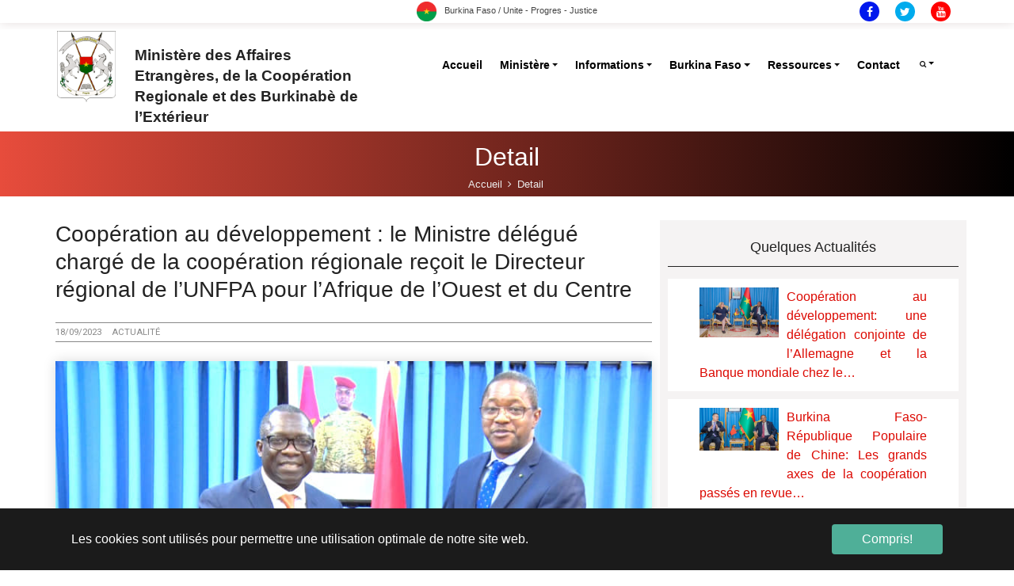

--- FILE ---
content_type: text/html; charset=utf-8
request_url: https://www.mae.gov.bf/detail?tx_news_pi1%5Baction%5D=detail&tx_news_pi1%5Bcontroller%5D=News&tx_news_pi1%5Bnews%5D=899&cHash=aac8b175cdfe48cee9312c0fb2329d92
body_size: 8801
content:
<!DOCTYPE html>
<html lang="fr">
<head>

<meta charset="utf-8">
<!-- 
	Based on the TYPO3 Bootstrap Package by Benjamin Kott - https://www.bootstrap-package.com/

	This website is powered by TYPO3 - inspiring people to share!
	TYPO3 is a free open source Content Management Framework initially created by Kasper Skaarhoj and licensed under GNU/GPL.
	TYPO3 is copyright 1998-2025 of Kasper Skaarhoj. Extensions are copyright of their respective owners.
	Information and contribution at https://typo3.org/
-->


<link rel="shortcut icon" href="/fileadmin/user_upload/storages/flag-round-250.png" type="image/png">
<title>Coopération au développement : le Ministre délégué chargé de la coopération régionale reçoit le Directeur régional de l’UNFPA pour l’Afrique de l’Ouest et du Centre - Ministère des Affaires Etrangères et de la Coopération</title>
<meta property="og:title" content="Coopération au développement : le Ministre délégué chargé de la coopération régionale reçoit le Directeur régional de l’UNFPA pour l’Afrique de l’Ouest et du Centre" />
<meta property="og:type" content="article" />
<meta property="og:url" content="https://www.mae.gov.bf/detail?tx_news_pi1%5Baction%5D=detail&amp;tx_news_pi1%5Bcontroller%5D=News&amp;tx_news_pi1%5Bnews%5D=899&amp;cHash=aac8b175cdfe48cee9312c0fb2329d92" />
<meta property="og:image" content="https://www.mae.gov.bf/fileadmin/user_upload/storages/photo_gallleries/fpa1.jpg" />
<meta property="og:image:width" content="800" />
<meta property="og:image:height" content="525" />
<meta http-equiv="x-ua-compatible" content="IE=edge" />
<meta name="generator" content="TYPO3 CMS" />
<meta name="viewport" content="width=device-width, initial-scale=1" />
<meta name="robots" content="index,follow" />
<meta property="og:title" content="Detail" />
<meta property="og:site_name" content="Ministère des Affaires Etrangères et de la Coopération" />
<meta name="twitter:card" content="summary" />
<meta name="apple-mobile-web-app-capable" content="no" />
<meta name="google" content="notranslate" />

<link rel="stylesheet" type="text/css" href="/typo3temp/assets/bootstrappackage/fonts/34b6f09d2160836c09a63c8351093eadf788ed4cb9c6c596239ff2ffe69204f8/webfont.css?1766317819" media="all">

<link rel="stylesheet" type="text/css" href="/typo3conf/ext/news/Resources/Public/Css/news-basic.css?1561728798" media="all">
<link rel="stylesheet" type="text/css" href="/typo3temp/assets/compressed/merged-e74a0ca04ca4e0286bf5f0dd7b8a5e40.css?1683708140" media="all">



<script src="/typo3temp/assets/compressed/merged-76cda823a81d589fd863f3b21a993b2f.js?1683708140" type="text/javascript"></script>





<link rel="canonical" href="/detail?tx_news_pi1%5Baction%5D=detail&amp;tx_news_pi1%5Bcontroller%5D=News&amp;tx_news_pi1%5Bnews%5D=899&amp;cHash=aac8b175cdfe48cee9312c0fb2329d92"/>


<style></style>
<script>WebFontConfig={"custom":{"urls":["\/typo3conf\/ext\/bootstrap_package\/Resources\/Public\/Fonts\/bootstrappackageicon.min.css"],"families":["BootstrapPackageIcon"]},"timeout":1000};(function(d){var wf=d.createElement('script'),s=d.scripts[0];wf.src='/typo3conf/ext/bootstrap_package/Resources/Public/Contrib/webfontloader/webfontloader.js';wf.async=false;s.parentNode.insertBefore(wf,s);})(document);</script>
</head>
<body id="p17" class="page-17 pagelevel-1 language-0 backendlayout-eburkina_un_ligne layout-default">


<div id="top"></div><div class="body-bg"><div id="cookieconsent"><span data-cookieconsent-setting="cookie.expiryDays" data-cookieconsent-value="365"></span><span data-cookieconsent-setting="content.header" data-cookieconsent-value="Ce site web utilise des cookies."></span><span data-cookieconsent-setting="content.message" data-cookieconsent-value="Les cookies sont utilisés pour permettre une utilisation optimale de notre site web."></span><span data-cookieconsent-setting="content.dismiss" data-cookieconsent-value="Compris!"></span><span data-cookieconsent-setting="content.allow" data-cookieconsent-value="Autoriser les cookies"></span><span data-cookieconsent-setting="content.deny" data-cookieconsent-value="Refuser"></span><span data-cookieconsent-setting="content.link" data-cookieconsent-value="En savoir plus"></span><span data-cookieconsent-setting="content.href" data-cookieconsent-value=""></span><span data-cookieconsent-setting="layout" data-cookieconsent-value="basic"></span><span data-cookieconsent-setting="type" data-cookieconsent-value="info"></span><span data-cookieconsent-setting="position" data-cookieconsent-value="bottom"></span><span data-cookieconsent-setting="revokable" data-cookieconsent-value="0"></span><span data-cookieconsent-setting="static" data-cookieconsent-value="0"></span><span data-cookieconsent-setting="location" data-cookieconsent-value="0"></span><span data-cookieconsent-setting="law.countryCode" data-cookieconsent-value=""></span><span data-cookieconsent-setting="law.regionalLaw" data-cookieconsent-value="1"></span></div><a class="sr-only sr-only-focusable" href="#page-content"><span>Aller au contenu principal</span></a><!-- header --><div class="top-bar"><div class="container"><div class="row"><div class="col-xl-4 col-lg-4 col-12"></div><div class="col-xl-4 col-lg-4 col-12 text-center"><ul class="devise-bf"><li><img src="/fileadmin/user_upload/storages/flag-round-250.png" width="20" height="20" alt=""></li><li style="padding-left: 0;">
                            
                                Burkina Faso / Unite - Progres - Justice
                            
                        </li></ul></div><div class="col-xl-4 col-lg-4 col-12 text-right"><footer><ul class="list-inline"><li><a href="https://fr-fr.facebook.com/burkina.diplomatie/" class="facebook" rel="noopener" target="_blank"><i class="fa fa-facebook"></i></a></li><li><a href="https://twitter.com/BurkinaMae" class="twitter" rel="noopener" target="_blank"><i class="fa fa-twitter"></i></a></li><li><a href="https://www.youtube.com/channel/UCEb8s0M3m0xnUKV0-ARyedQ/featured?view_as=subscriber" class="youtube" rel="noopener" target="_blank"><i class="fa fa-youtube"></i></a></li></ul></footer></div></div></div></div><header class="site-header mo-left header fullwidth"><!-- main header --><div class="sticky-headers main-bar-wraper navbar-expand-lg"><div class="main-bar clearfix"><div class="container clearfix"><button class="navbar-toggler collapsed navicon justify-content-end" type="button" data-toggle="collapse" data-target="#navbarNavDropdown" aria-controls="navbarNavDropdown" aria-expanded="false" aria-label="Toggle navigation"><span></span><span></span><span></span></button><div class="logo-header mostion armoiri"><div class="row"><div class="col-3" style="padding: 0px;"><div class="armoiri-img-box"><a href="/"><img src="/fileadmin/user_upload/storages/armoiriebf.png" alt="Ministère des Affaires Etrangères et de la Coopération logo" height="52" width="150 - &lt;a href=&quot;http://www.eburkinasite.gov.bf/ministere_mines&quot; class=&quot;footer-copy&quot;&gt; mae.gov.bf&lt;/a&gt; - Tous droits réservés."></a></div></div><div class="col-9 armoiri-content" style="padding: 0px;"><h5>
                        Ministère des Affaires Etrangères, de la Coopération Regionale et des Burkinabè de l’Extérieur
                    </h5></div></div></div><nav class="header-nav navbar-collapse collapse justify-content-end" id="navbarNavDropdown" style="padding-top: 10px;"><ul class="nav navbar-nav"><li class="nav-item"><a href="/accueil" id="nav-item-2" class="nav-link" title="Accueil"><span class="nav-link-text">Accueil</span></a></li><li class="nav-item dropdown dropdown-hover"><a href="/ministere/ministre" id="nav-item-6" class="nav-link dropdown-toggle" title="Ministère" aria-haspopup="true" aria-expanded="false"><span class="nav-link-text">Ministère</span></a><ul class="dropdown-menu" aria-labelledby="nav-item-6"><li><a href="/ministere/ministre" class="dropdown-item" title="Le Ministre"><span class="dropdown-text">Le Ministre</span></a></li><li><a href="/ministere/ministre-delegue" class="dropdown-item" title="Le Ministre Délégué"><span class="dropdown-text">Le Ministre Délégué</span></a></li><li><a href="/ministere/organisation" class="dropdown-item" title="L&#039;Organisation"><span class="dropdown-text">L&#039;Organisation</span></a></li></ul></li><li class="nav-item dropdown dropdown-hover"><a href="/actualites/actualites" id="nav-item-27" class="nav-link dropdown-toggle" title="Informations" aria-haspopup="true" aria-expanded="false"><span class="nav-link-text">Informations</span></a><ul class="dropdown-menu" aria-labelledby="nav-item-27"><li><a href="/actualites/actualites" class="dropdown-item" title="Les Actualités"><span class="dropdown-text">Les Actualités</span></a></li><li><a href="/actualites/avis-de-vacance-de-postes" class="dropdown-item" title="Les Avis de vacance de postes"><span class="dropdown-text">Les Avis de vacance de postes</span></a></li><li><a href="/actualites/discours" class="dropdown-item" title="Les Discours"><span class="dropdown-text">Les Discours</span></a></li></ul></li><li class="nav-item dropdown dropdown-hover"><a href="/burkina-faso/les-ambassades-du-burkina-faso" id="nav-item-41" class="nav-link dropdown-toggle" title="Burkina Faso" aria-haspopup="true" aria-expanded="false"><span class="nav-link-text">Burkina Faso</span></a><ul class="dropdown-menu" aria-labelledby="nav-item-41"><li><a href="/burkina-faso/les-ambassades-du-burkina-faso" class="dropdown-item" title="Les Ambassades du Burkina Faso"><span class="dropdown-text">Les Ambassades du Burkina Faso</span></a></li><li><a href="/burkina-faso/les-consulats-generaux-du-burkina-faso" class="dropdown-item" title="Les Consulats Généraux du Burkina Faso"><span class="dropdown-text">Les Consulats Généraux du Burkina Faso</span></a></li><li><a href="/burkina-faso/les-consuls-honoraires-du-burkina-faso" class="dropdown-item" title="Les consuls Honoraires du Burkina Faso"><span class="dropdown-text">Les consuls Honoraires du Burkina Faso</span></a></li></ul></li><li class="nav-item dropdown dropdown-hover"><a href="/ressources/formalites" id="nav-item-26" class="nav-link dropdown-toggle" title="Ressources" aria-haspopup="true" aria-expanded="false"><span class="nav-link-text">Ressources</span></a><ul class="dropdown-menu" aria-labelledby="nav-item-26"><li><a href="/ressources/formalites" class="dropdown-item" title="Les Formalités"><span class="dropdown-text">Les Formalités</span></a></li><li><a href="/ressources/textes" class="dropdown-item" title="Les Textes"><span class="dropdown-text">Les Textes</span></a></li><li><a href="/ressources/projets" class="dropdown-item" title="Les Projets"><span class="dropdown-text">Les Projets</span></a></li><li><a href="/ressources/mediatheque" class="dropdown-item" title="La Médiathèque"><span class="dropdown-text">La Médiathèque</span></a></li></ul></li><li class="nav-item"><a href="/contact" id="nav-item-22" class="nav-link" title="Contact"><span class="nav-link-text">Contact</span></a></li><li class="nav-item dropdown dropdown-hover"><a class="nav-link dropdown-toggle" href="#" id="navbarDropdownSearch" aria-haspopup="true" aria-expanded="false"><i class="fa-search fa"></i></a><div class="dropdown-menu dropdown-menu-right" aria-labelledby="navbarDropdownSearch"><div id="c277" class="frame frame-default frame-type-list frame-layout-0 frame-background-none frame-no-backgroundimage frame-space-before-none frame-space-after-none"><div class="frame-container"><div class="frame-inner">


	


<div class="newss">
	
	
	
	
			<div class="news-search-form" style="padding: 10px;">
				<form name="search" action="/recherche?tx_news_pi1%5Bcontroller%5D=News&amp;cHash=48a073f37483b76fe003676b8a67c5bd" method="post">
<div>
<input type="hidden" name="tx_news_pi1[__referrer][@extension]" value="News" />
<input type="hidden" name="tx_news_pi1[__referrer][@vendor]" value="GeorgRinger" />
<input type="hidden" name="tx_news_pi1[__referrer][@controller]" value="News" />
<input type="hidden" name="tx_news_pi1[__referrer][@action]" value="searchForm" />
<input type="hidden" name="tx_news_pi1[__referrer][arguments]" value="YTozOntzOjY6ImFjdGlvbiI7czo2OiJkZXRhaWwiO3M6MTA6ImNvbnRyb2xsZXIiO3M6NDoiTmV3cyI7czo0OiJuZXdzIjtzOjM6Ijg5OSI7fQ==07af44ab1255c8aeb815afd97bb3d63c804115f0" />
<input type="hidden" name="tx_news_pi1[__referrer][@request]" value="a:4:{s:10:&quot;@extension&quot;;s:4:&quot;News&quot;;s:11:&quot;@controller&quot;;s:4:&quot;News&quot;;s:7:&quot;@action&quot;;s:10:&quot;searchForm&quot;;s:7:&quot;@vendor&quot;;s:11:&quot;GeorgRinger&quot;;}268799c60c0b08a9f120007c18b0ead7c359e829" />
<input type="hidden" name="tx_news_pi1[__trustedProperties]" value="a:1:{s:6:&quot;search&quot;;a:1:{s:7:&quot;subject&quot;;i:1;}}bc8503d3960242193fe6657d90c21dfc908f2a17" />
</div>

					<div class="form-row">
						<div class="col-12">
							<input placeholder="saisir ..." class="form-control form-control-sm imputSearchField" id="news-subject" type="text" name="tx_news_pi1[search][subject]" />
						</div>
						<div class="col-12"><br>
							<input class="btn btn-block btn-danger btn-sm" style="border-radius: initial;" type="submit" value="Démarrer la recherche" />
						</div>
					</div>
				</form>
			</div>
		

</div>
</div></div></div></div></li></ul></nav></div></div></div><!-- main header END --></header><!-- header END --><nav class="dez-bnr-inr overlay-black-middle" aria-label="breadcrumb"><div class="container"><div class="dez-bnr-inr-entry"><h1 class="text-white">Detail</h1><div class="breadcrumb-row"><p class="sr-only" id="breadcrumb">Vous êtes ici:</p><ul class="list-inline"><li class="breadcrumb-items"><a class="breadcrumb-link" href="/accueil" title="Accueil"><span class="breadcrumb-text">Accueil</span></a></li><li class="breadcrumb-items active" aria-current="page"><span class="breadcrumb-text">Detail</span></li></ul></div></div></div></nav><div class="section-eburkina"></div><div id="page-content" class="bp-page-content main-section"><!--TYPO3SEARCH_begin--><div class="section-full bg-white"><div class="container"><div class="row actus"><div class="col-12"><div class="section-eburkina"><div class="row   "><div class="col-12 col-sm-12 col-md-8 col-lg-8 col-xl-8 "><div id="c80" class="frame frame-default frame-type-list frame-layout-0 frame-background-none frame-no-backgroundimage frame-space-before-none frame-space-after-none"><div class="frame-container"><div class="frame-inner"><div class="news news-single"><div class="article" itemscope="itemscope" itemtype="http://schema.org/Article"><div class="header"><h3 itemprop="headline">Coopération au développement : le Ministre délégué chargé de la coopération régionale reçoit le Directeur régional de l’UNFPA pour l’Afrique de l’Ouest et du Centre</h3></div><br><div class="meta-tp-detail-2"><!-- date --><div class="news-list-date"><time itemprop="datePublished" datetime="2023-09-18">
						18/09/2023
					</time></div><div class="category"><html xmlns:f="http://typo3.org/ns/TYPO3/CMS/Fluid/ViewHelpers"><!-- categories --><span class="news-list-category">
	
		
				actualité
			
	
</span></html></div></div><br><!-- media files --><div class="news-img-wraps"><div class="outer"><div class="news-block-two brown"><div class="inner-box wow fadeInUp animated" data-wow-delay="0ms" data-wow-duration="1500ms" style="visibility: visible; animation-duration: 1500ms; animation-delay: 0ms; animation-name: fadeInUp;"><div class="image"><a href="/fileadmin/user_upload/storages/photo_gallleries/fpa1.jpg" title="" class="{$styles.content.imgtext.linkWrap.lightboxCssClass}" rel="lightbox[myImageSet]"><img src="/fileadmin/user_upload/storages/photo_gallleries/fpa1.jpg" width="800" height="525" alt="" /></a></div></div></div></div></div><br><!-- main text --><div class="news-text-wrap" itemprop="articleBody"><p>(Ouagadougou, lundi le 18 septembre 2023)</p><p>Le Ministre délégué chargé de la Coopération régionale, S. E. Monsieur Karamoko Jean-Marie TRAORE a échangé le 18 septembre 2023 avec le Directeur régional du Fonds des Nations Unies pour la Population (UNFPA) pour l’Afrique de l’Ouest et du Centre, Dr Sennen HOUNTON. Pour cette première prise de contact, Dr Sennen HOUNTON a traduit sa solidarité au peuple burkinabè et la volonté des Nations Unies à rester aux cotés des autorités du Burkina Faso.</p></div><!-- content elements --><div id="c2637" class="frame frame-default frame-type-textpic frame-layout-0 frame-background-none frame-no-backgroundimage frame-space-before-none frame-space-after-none"><div class="frame-container"><div class="frame-inner"><div class="textpic textpic-above"><div class="textpic-item textpic-gallery"><div class="gallery-row"><div class="gallery-item gallery-item-size-2"><figure class="image"><div class="sb-banner pd-banner"><div class="banner-inner"><picture><source data-variant="default" data-maxwidth="542"  media="(min-width: 1200px)" srcset="/fileadmin/user_upload/storages/photo_gallleries/fpa4.jpg"><source data-variant="large" data-maxwidth="452"  media="(min-width: 992px)" srcset="/fileadmin/user_upload/storages/photo_gallleries/fpa4.jpg"><source data-variant="medium" data-maxwidth="332"  media="(min-width: 768px)" srcset="/fileadmin/user_upload/storages/photo_gallleries/fpa4.jpg"><source data-variant="small" data-maxwidth="242"  media="(min-width: 576px)" srcset="/fileadmin/user_upload/storages/photo_gallleries/fpa4.jpg"><source data-variant="extrasmall" data-maxwidth="179" srcset="/fileadmin/user_upload/storages/photo_gallleries/fpa4.jpg"><img src="/fileadmin/user_upload/storages/photo_gallleries/fpa4.jpg" title="" alt=""></picture></div></div></figure></div><div class="gallery-item gallery-item-size-2"><figure class="image"><div class="sb-banner pd-banner"><div class="banner-inner"><picture><source data-variant="default" data-maxwidth="542"  media="(min-width: 1200px)" srcset="/fileadmin/user_upload/storages/photo_gallleries/fpa5.jpg"><source data-variant="large" data-maxwidth="452"  media="(min-width: 992px)" srcset="/fileadmin/user_upload/storages/photo_gallleries/fpa5.jpg"><source data-variant="medium" data-maxwidth="332"  media="(min-width: 768px)" srcset="/fileadmin/user_upload/storages/photo_gallleries/fpa5.jpg"><source data-variant="small" data-maxwidth="242"  media="(min-width: 576px)" srcset="/fileadmin/user_upload/storages/photo_gallleries/fpa5.jpg"><source data-variant="extrasmall" data-maxwidth="179" srcset="/fileadmin/user_upload/storages/photo_gallleries/fpa5.jpg"><img src="/fileadmin/user_upload/storages/photo_gallleries/fpa5.jpg" title="" alt=""></picture></div></div></figure></div></div></div><div class="textpic-item textpic-text"><p>Dans l’optique de renforcer la coopération entre le gouvernement du Burkina Faso et l’UNFPA, Dr Sennen HOUNTON a indiqué que l’ensemble des directeurs régionaux se sont réunis afin de dégager des pistes pour des levées de fonds qui permettront d’appuyer les programmes de développement au Burkina Faso. « Le Burkina Faso demeure un pays très important pour l'UNFPA dans la quête des résultats transformateurs, l’investissement sur les femmes et les enfants » a dit le Directeur régional de l'institution. Tout en saluant les actions de l’UNFPA au Burkina Faso, S.E Monsieur Jean-Marie TRAORÉ a émis le souhait que cette coopération puisse se poursuivre pour le bien-être des populations burkinabè.</p><p>DCRP/ MAECR-BE</p></div></div></div></div></div><div id="c2638" class="frame frame-default frame-type-image frame-layout-0 frame-background-none frame-no-backgroundimage frame-space-before-none frame-space-after-none"><div class="frame-container"><div class="frame-inner"><div class="gallery-row"><div class="gallery-item gallery-item-size-1"><figure class="image"><div class="sb-banner pd-banner"><div class="banner-inner"><picture><source data-variant="default" data-maxwidth="1100"  media="(min-width: 1200px)" srcset="/fileadmin/user_upload/storages/photo_gallleries/fpa7.jpg"><source data-variant="large" data-maxwidth="920"  media="(min-width: 992px)" srcset="/fileadmin/user_upload/storages/photo_gallleries/fpa7.jpg"><source data-variant="medium" data-maxwidth="680"  media="(min-width: 768px)" srcset="/fileadmin/user_upload/storages/photo_gallleries/fpa7.jpg"><source data-variant="small" data-maxwidth="500"  media="(min-width: 576px)" srcset="/fileadmin/user_upload/storages/photo_gallleries/fpa7.jpg"><source data-variant="extrasmall" data-maxwidth="374" srcset="/fileadmin/user_upload/storages/photo_gallleries/fpa7.jpg"><img src="/fileadmin/user_upload/storages/photo_gallleries/fpa7.jpg" title="" alt=""></picture></div></div></figure></div></div></div></div></div><div id="c2639" class="frame frame-default frame-type-media frame-layout-0 frame-background-none frame-no-backgroundimage frame-space-before-none frame-space-after-none"><div class="frame-container"><div class="frame-inner"><div class="gallery-row"><div class="gallery-item gallery-item-size-1"><figure class="video"><div class="embed embed-responsive embed-responsive-16by9"><iframe src="https://www.youtube-nocookie.com/embed/oUy-zemxMpI?autohide=1&amp;controls=2&amp;enablejsapi=1&amp;origin=https%3A%2F%2Fwww.mae.gov.bf&amp;showinfo=0" allowfullscreen class="embed-responsive-item" title="AUDIENCE DE l&apos;UNFPA avec MD 18 09 2023" allow="fullscreen"></iframe></div></figure></div></div></div></div></div><hr class="pst-block-hr"><div class="row" style="padding-top: 20px;"><div class="col-7 text-right"><span class="text-dark font-italic">Partager sur : </span></div><div class="col-5" style="padding: 0;"><div data-backend-url="/detail?eID=shariff&amp;cHash=a5ecdbc31d32995e6fc644957eb55eeb" data-services="[&quot;facebook&quot;,&quot;twitter&quot;]" data-lang="fr" class="shariff"></div></div></div><!-- related things --><div class="news-related-wrap"></div></div></div></div></div></div></div><div class="col-12 col-sm-12 col-md-4 col-lg-4 col-xl-4 cesw-light"><div id="c81" class="frame frame-default frame-type-list frame-layout-0 frame-background-none frame-no-backgroundimage frame-space-before-none frame-space-after-none"><div class="frame-container"><div class="frame-inner"><header class="frame-header"><h6 class=" text-center">
                Quelques Actualités
            </h6></header><div class="newss"><!--TYPO3SEARCH_end--><div class="news-list-view" id="news-container-81"><div class="row"><div class="services-block-eleven  col-12 m-b30"><!--
	=====================
		Partials/List/Item.html
--><div class="article articletype-0 topnews" itemscope="itemscope" itemtype="http://schema.org/Article"><!-- header --><div class="inner-box wow fadeInUp animated coops-item" data-wow-delay="0ms" data-wow-duration="1500ms" style="visibility: visible; animation-duration: 1500ms; animation-delay: 0ms; animation-name: fadeInUp;"><div class="border-one"></div><div class="border-two"></div><div class="row"><div class="col-12 coops-col"><div class="coops-image"><div class="news-img-wraps"><a title="Coopération au développement: une délégation conjointe de l’Allemagne et la Banque mondiale chez le chef de la diplomatie burkinabè." href="/detail?tx_news_pi1%5Baction%5D=detail&amp;tx_news_pi1%5Bcontroller%5D=News&amp;tx_news_pi1%5Bnews%5D=986&amp;cHash=7f83f68d4c11d434877c17123ad4ab20"><img src="/fileadmin/user_upload/storages/photo_gallleries/CBA1.jpg" width="600" height="377" alt="" /></a></div></div><div class="coops-content"><h5 class="title-5"><a title="Coopération au développement: une délégation conjointe de l’Allemagne et la Banque mondiale chez le chef de la diplomatie burkinabè." href="/detail?tx_news_pi1%5Baction%5D=detail&amp;tx_news_pi1%5Bcontroller%5D=News&amp;tx_news_pi1%5Bnews%5D=986&amp;cHash=7f83f68d4c11d434877c17123ad4ab20"><span itemprop="headline"><p>Coopération au développement: une délégation conjointe de l’Allemagne et la Banque mondiale chez le&hellip;</p></span></a></h5></div></div></div></div></div></div><div class="services-block-eleven  col-12 m-b30"><!--
	=====================
		Partials/List/Item.html
--><div class="article articletype-0 topnews" itemscope="itemscope" itemtype="http://schema.org/Article"><!-- header --><div class="inner-box wow fadeInUp animated coops-item" data-wow-delay="0ms" data-wow-duration="1500ms" style="visibility: visible; animation-duration: 1500ms; animation-delay: 0ms; animation-name: fadeInUp;"><div class="border-one"></div><div class="border-two"></div><div class="row"><div class="col-12 coops-col"><div class="coops-image"><div class="news-img-wraps"><a title="Burkina Faso-République Populaire de Chine: Les grands axes de la coopération passés en revue (Ouagadougou, le 05 mars 2024) " href="/detail?tx_news_pi1%5Baction%5D=detail&amp;tx_news_pi1%5Bcontroller%5D=News&amp;tx_news_pi1%5Bnews%5D=984&amp;cHash=e78155248ece7dbe8ad7da78c0aea350"><img src="/fileadmin/user_upload/storages/photo_gallleries/CCB2.jpg" width="1080" height="581" alt="" /></a></div></div><div class="coops-content"><h5 class="title-5"><a title="Burkina Faso-République Populaire de Chine: Les grands axes de la coopération passés en revue (Ouagadougou, le 05 mars 2024) " href="/detail?tx_news_pi1%5Baction%5D=detail&amp;tx_news_pi1%5Bcontroller%5D=News&amp;tx_news_pi1%5Bnews%5D=984&amp;cHash=e78155248ece7dbe8ad7da78c0aea350"><span itemprop="headline"><p>Burkina Faso-République Populaire de Chine: Les grands axes de la coopération passés en revue&hellip;</p></span></a></h5></div></div></div></div></div></div><div class="services-block-eleven  col-12 m-b30"><!--
	=====================
		Partials/List/Item.html
--><div class="article articletype-0 topnews" itemscope="itemscope" itemtype="http://schema.org/Article"><!-- header --><div class="inner-box wow fadeInUp animated coops-item" data-wow-delay="0ms" data-wow-duration="1500ms" style="visibility: visible; animation-duration: 1500ms; animation-delay: 0ms; animation-name: fadeInUp;"><div class="border-one"></div><div class="border-two"></div><div class="row"><div class="col-12 coops-col"><div class="coops-image"><div class="news-img-wraps"><a title="Coopération au développement : le Haut Conseil économique arabo-africain scrute des domaines d’intervention au Burkina Faso." href="/detail?tx_news_pi1%5Baction%5D=detail&amp;tx_news_pi1%5Bcontroller%5D=News&amp;tx_news_pi1%5Bnews%5D=985&amp;cHash=1728a41bdc7acfa78ddffd9ff4a25f77"><img src="/fileadmin/user_upload/storages/photo_gallleries/Haa1.jpg" width="1600" height="1134" alt="" /></a></div></div><div class="coops-content"><h5 class="title-5"><a title="Coopération au développement : le Haut Conseil économique arabo-africain scrute des domaines d’intervention au Burkina Faso." href="/detail?tx_news_pi1%5Baction%5D=detail&amp;tx_news_pi1%5Bcontroller%5D=News&amp;tx_news_pi1%5Bnews%5D=985&amp;cHash=1728a41bdc7acfa78ddffd9ff4a25f77"><span itemprop="headline"><p>Coopération au développement : le Haut Conseil économique arabo-africain scrute des domaines&hellip;</p></span></a></h5></div></div></div></div></div></div><div class="services-block-eleven  col-12 m-b30"><!--
	=====================
		Partials/List/Item.html
--><div class="article articletype-0 topnews" itemscope="itemscope" itemtype="http://schema.org/Article"><!-- header --><div class="inner-box wow fadeInUp animated coops-item" data-wow-delay="0ms" data-wow-duration="1500ms" style="visibility: visible; animation-duration: 1500ms; animation-delay: 0ms; animation-name: fadeInUp;"><div class="border-one"></div><div class="border-two"></div><div class="row"><div class="col-12 coops-col"><div class="coops-image"><div class="news-img-wraps"><a title="Vie de la diaspora: SEM Karamoko Jean Marie TRAORE à l'écoute des Burkinabè vivant en République de Türkiye" href="/detail?tx_news_pi1%5Baction%5D=detail&amp;tx_news_pi1%5Bcontroller%5D=News&amp;tx_news_pi1%5Bnews%5D=983&amp;cHash=43abad3228ab73ae6e20fa765f2e1555"><img src="/fileadmin/user_upload/storages/photo_gallleries/vb3.jpg" width="741" height="679" alt="" /></a></div></div><div class="coops-content"><h5 class="title-5"><a title="Vie de la diaspora: SEM Karamoko Jean Marie TRAORE à l'écoute des Burkinabè vivant en République de Türkiye" href="/detail?tx_news_pi1%5Baction%5D=detail&amp;tx_news_pi1%5Bcontroller%5D=News&amp;tx_news_pi1%5Bnews%5D=983&amp;cHash=43abad3228ab73ae6e20fa765f2e1555"><span itemprop="headline"><p>Vie de la diaspora: SEM Karamoko Jean Marie TRAORE à l'écoute des Burkinabè vivant en République de&hellip;</p></span></a></h5></div></div></div></div></div></div></div><div class="row"><div class="col"></div></div></div><!--TYPO3SEARCH_begin--></div></div></div></div><div id="c244" class="frame frame-default frame-type-text frame-layout-0 frame-background-none frame-no-backgroundimage frame-space-before-none frame-space-after-none"><div class="frame-container"><div class="frame-inner"><p class="text-center">&nbsp;</p><p class="text-center"><a href="/actualites/actualites" class="btn btn-outline-danger">Voir les autres</a></p></div></div></div></div></div></div></div></div></div></div><!--TYPO3SEARCH_end--></div><footer id="page-footer" class="site-footer"><div class="footer-top"><div class="container"><div class="row"><div class="col-xl-3 col-lg-3 col-md-3 col-sm-12 col-12 f1"><div id="c261" class="frame frame-default frame-type-image frame-layout-0 frame-background-none frame-no-backgroundimage frame-space-before-none frame-space-after-none"><div class="frame-container"><div class="frame-inner"><div class="gallery-row"><div class="gallery-item gallery-item-size-1"><figure class="image"><div class="sb-banner pd-banner"><div class="banner-inner"><picture><source data-variant="default" data-maxwidth="1100"  media="(min-width: 1200px)" srcset="/fileadmin/user_upload/storages/armoiriebf.jpg"><source data-variant="large" data-maxwidth="920"  media="(min-width: 992px)" srcset="/fileadmin/user_upload/storages/armoiriebf.jpg"><source data-variant="medium" data-maxwidth="680"  media="(min-width: 768px)" srcset="/fileadmin/user_upload/storages/armoiriebf.jpg"><source data-variant="small" data-maxwidth="500"  media="(min-width: 576px)" srcset="/fileadmin/user_upload/storages/armoiriebf.jpg"><source data-variant="extrasmall" data-maxwidth="374" srcset="/fileadmin/user_upload/storages/armoiriebf.jpg"><img src="/fileadmin/user_upload/storages/armoiriebf.jpg" title="" alt=""></picture></div></div></figure></div></div></div></div></div><div id="c262" class="frame frame-default frame-type-text frame-layout-0 frame-background-none frame-no-backgroundimage frame-space-before-none frame-space-after-none"><div class="frame-container"><div class="frame-inner"><p class="text-center">Ministère&nbsp;des Affaires Etrangères, de la Coopération et des Burkinabè&nbsp;de l’Extérieur</p></div></div></div></div><div class="col-xl-3 col-lg-3 col-md-3 col-sm-12 col-12 f2"><div id="c8" class="frame frame-default frame-type-textsimpleeburkina frame-layout-0 frame-background-none frame-no-backgroundimage frame-space-before-none frame-space-after-none"><div class="frame-container"><div class="frame-inner"><div class="col-lg-12 col-md-12 col-sm-12 boxtextsimple"><h5><strong>MINISTERE</strong></h5><ul class="list-normal"><li><a href="/accueil">Accueil</a></li><li><a href="/ministere">Ministère</a></li><li><a href="/actualites">Informations</a></li><li><a href="/burkina-faso">Burkina Faso</a></li><li><a href="/ressources">Ressources</a></li><li><a href="/contact">Contact</a></li></ul></div></div></div></div></div><div class="col-xl-3 col-lg-3 col-md-3 col-sm-12 col-12 f3"><div id="c9" class="frame frame-default frame-type-textsimpleeburkina frame-layout-0 frame-background-none frame-no-backgroundimage frame-space-before-none frame-space-after-none"><div class="frame-container"><div class="frame-inner"><div class="col-lg-12 col-md-12 col-sm-12 boxtextsimple"><h5><strong>ANNUAIRE OFFICIEL</strong></h5><ul class="list-normal"><li><a href="http://presidence.gov.bf/" target="_blank">La Présidence du Faso</a></li><li><a href="http://www.gouvernement.gov.bf/" target="_blank">Le Gouvernement</a></li><li><a href="https://www.assembleenationale.gov.bf/" target="_blank">L'Assemblée Nationale</a></li><li><a href="http://www.sig.gov.bf/" target="_blank">Le SIG</a></li><li><a href="https://pndes.gov.bf" target="_blank">Le PNDES</a></li><li><a href="http://servicepublic.gov.bf" target="_blank">Le Service Public</a></li></ul></div></div></div></div></div><div class="col-xl-3 col-lg-3 col-md-3 col-sm-12 col-12 f4"><div id="c155" class="frame frame-default frame-type-list frame-layout-0 frame-background-none frame-no-backgroundimage frame-space-before-none frame-space-after-none"><div class="frame-container"><div class="frame-inner"><div class="footer-box-col"><header class="frame-header"><h5 class=" "><strong>
                    NEWSLETTER
                </strong></h5></header></div><div class="tx-fp-newsletter">
	
	<div style="display:none;">
		
	</div>
	

	



	<div class="subscribe-form">
		<form name="log" action="/detail?tx_fpnewsletter_pi1%5Baction%5D=create&amp;cHash=9623f5f971b5de338fa8aa74fbd63a80" method="post">
<div>
<input type="hidden" name="tx_fpnewsletter_pi1[__referrer][@extension]" value="FpNewsletter" />
<input type="hidden" name="tx_fpnewsletter_pi1[__referrer][@vendor]" value="Fixpunkt" />
<input type="hidden" name="tx_fpnewsletter_pi1[__referrer][@controller]" value="Log" />
<input type="hidden" name="tx_fpnewsletter_pi1[__referrer][@action]" value="new" />
<input type="hidden" name="tx_fpnewsletter_pi1[__referrer][arguments]" value="YTowOnt9aead54ae328c5e4e41a1b32050b45e28015f9998" />
<input type="hidden" name="tx_fpnewsletter_pi1[__referrer][@request]" value="a:4:{s:10:&quot;@extension&quot;;s:12:&quot;FpNewsletter&quot;;s:11:&quot;@controller&quot;;s:3:&quot;Log&quot;;s:7:&quot;@action&quot;;s:3:&quot;new&quot;;s:7:&quot;@vendor&quot;;s:8:&quot;Fixpunkt&quot;;}e710d3777d6164a31890532707b5117b4a6e008d" />
<input type="hidden" name="tx_fpnewsletter_pi1[__trustedProperties]" value="a:1:{s:3:&quot;log&quot;;a:2:{s:5:&quot;email&quot;;i:1;s:4:&quot;gdpr&quot;;i:1;}}8903357ef0fddeac413ba6caf66f51cc34b42e10" />
</div>

			<div class="input-group" style="margin-left: 0px !important;">
				







<input placeholder="E-Mail *" type="text" name="tx_fpnewsletter_pi1[log][email]" value="" /> <br />

<input type="hidden" name="tx_fpnewsletter_pi1[log][gdpr]" value="" /><input style="height: 25px !important;margin-top: 5px;" type="checkbox" name="tx_fpnewsletter_pi1[log][gdpr]" value="1" /> &nbsp;
<label for="gdpr"  style="font-weight: 100 !important; margin-top: 10px; font-size: .7rem;">
	GDPR <span class="required">*</span>
</label>



			</div>
			<span class="input-group-btn">
				<input class="site-button radius-xl" type="submit" value="Inscription" />
			</span>
		</form>
	</div>

	

</div></div></div></div><div id="c154" class="frame frame-default frame-type-social_links frame-layout-0 frame-background-none frame-no-backgroundimage frame-space-before-none frame-space-after-none"><div class="frame-container"><div class="frame-inner"><!--
    <div class="sociallinks"><ul class="sociallinks-list"><li class="sociallinks-item sociallinks-item-facebook" title="Facebook"><a class="sociallinks-link sociallinks-link-facebook" href="https://fr-fr.facebook.com/burkina.diplomatie/" rel="noopener" target="_blank"><span class="sociallinks-link-icon bootstrappackageicon bootstrappackageicon-facebook"></span><span class="sociallinks-link-label">Facebook</span></a></li><li class="sociallinks-item sociallinks-item-twitter" title="Twitter"><a class="sociallinks-link sociallinks-link-twitter" href="https://twitter.com/BurkinaMae" rel="noopener" target="_blank"><span class="sociallinks-link-icon bootstrappackageicon bootstrappackageicon-twitter"></span><span class="sociallinks-link-label">Twitter</span></a></li><li class="sociallinks-item sociallinks-item-youtube" title="YouTube"><a class="sociallinks-link sociallinks-link-youtube" href="https://www.youtube.com/channel/UCEb8s0M3m0xnUKV0-ARyedQ/featured?view_as=subscriber" rel="noopener" target="_blank"><span class="sociallinks-link-icon bootstrappackageicon bootstrappackageicon-youtube"></span><span class="sociallinks-link-label">YouTube</span></a></li></ul></div>
--><div class="row actualite-item-footer"><div class="col-md-12"><ul class="list-inline"><li><a href="https://fr-fr.facebook.com/burkina.diplomatie/" class="site-button white facebook circle " rel="noopener" target="_blank"><i class="fa fa-facebook"></i></a></li><li><a href="https://twitter.com/BurkinaMae" class="site-button white twitter circle " rel="noopener" target="_blank"><i class="fa fa-twitter"></i></a></li><li><a href="https://www.youtube.com/channel/UCEb8s0M3m0xnUKV0-ARyedQ/featured?view_as=subscriber" class="site-button white youtube circle " rel="noopener" target="_blank"><i class="fa fa-youtube"></i></a></li></ul></div></div></div></div></div></div></div></div></div><!-- footer bottom part --><div class="footer-copyright"><!-- footer bottom part --><div class="footer-bottom"><div class="container"><div class="row"><div class="col-lg-12 text-center"><span><p>© 2021 Ministère des Affaires Etrangères, de la Coopération et des Burkinabè de l’Extérieur  - <a href="http://www.eburkinasite.gov.bf/ministere_affairesetrangeres" target="_blank" class="footer-copy"> ministere_affairesetrangeres.gov.bf</a> - Tous droits réservés.&nbsp; &nbsp; &nbsp; <a href="/mentions-legales" class="footer-copy text-white">Mentions Légales </a></p></span></div></div></div></div></div></footer><a class="scroll-top" title="Retourner en haut de page" href="#top"><span class="scroll-top-icon"></span></a><div class="modal fade switch" id="rechercheModals" tabindex="-1" role="dialog" aria-labelledby="exampleModalLabel" aria-hidden="true"><div class="modal-dialog" role="document"><div class="modal-content"><div class="modal-header bg-danger"><h5 class="modal-title" id="exampleModalLabel">Recherche</h5><button type="button" class="close" data-dismiss="modal" aria-label="Close"><span aria-hidden="true">&times;</span></button></div><div class="modal-body"><form><div class="form-row align-items-center"><div class="col-sm-8 my-1"><label class="sr-only" for="inlineFormInputGroupUsername">Username</label><div class="input-group"><div class="input-group-prepend"><div class="input-group-text"><i class="fa-search fa"></i></div></div><input type="text" class="form-control" id="inlineFormInputGroupUsername" placeholder="Que recherchez vous ? " required></div></div><div class="col-auto my-1"><button type="submit" class="btn btn-primary"><i class="fa-search fa"></i></button></div></div></form></div></div></div></div></div>

<script async src="https://www.googletagmanager.com/gtag/js?id=UA-144182518-7"></script>
<script>
  window.dataLayer = window.dataLayer || [];
  function gtag(){dataLayer.push(arguments);}
  gtag('js', new Date());

  gtag('config', 'UA-144182518-7');
</script>
<script src="/typo3temp/assets/compressed/merged-b06c6c6887476c34c9336390bdd08c31.js?1683708140" type="text/javascript"></script>

<script src="/typo3temp/assets/compressed/merged-da8f2c1fee80ece4a4529bf0ca12f0af.js?1683708140" type="text/javascript"></script>



</body>
</html>

--- FILE ---
content_type: text/html; charset=utf-8
request_url: https://www.youtube-nocookie.com/embed/oUy-zemxMpI?autohide=1&controls=2&enablejsapi=1&origin=https%3A%2F%2Fwww.mae.gov.bf&showinfo=0
body_size: 70384
content:
<!DOCTYPE html><html lang="en" dir="ltr" data-cast-api-enabled="true"><head><meta name="viewport" content="width=device-width, initial-scale=1"><script nonce="FSMXFd3CkjzkuGTXtltDeA">if ('undefined' == typeof Symbol || 'undefined' == typeof Symbol.iterator) {delete Array.prototype.entries;}</script><style name="www-roboto" nonce="LwRv4WNEwrgANve66mDoSw">@font-face{font-family:'Roboto';font-style:normal;font-weight:400;font-stretch:100%;src:url(//fonts.gstatic.com/s/roboto/v48/KFO7CnqEu92Fr1ME7kSn66aGLdTylUAMa3GUBHMdazTgWw.woff2)format('woff2');unicode-range:U+0460-052F,U+1C80-1C8A,U+20B4,U+2DE0-2DFF,U+A640-A69F,U+FE2E-FE2F;}@font-face{font-family:'Roboto';font-style:normal;font-weight:400;font-stretch:100%;src:url(//fonts.gstatic.com/s/roboto/v48/KFO7CnqEu92Fr1ME7kSn66aGLdTylUAMa3iUBHMdazTgWw.woff2)format('woff2');unicode-range:U+0301,U+0400-045F,U+0490-0491,U+04B0-04B1,U+2116;}@font-face{font-family:'Roboto';font-style:normal;font-weight:400;font-stretch:100%;src:url(//fonts.gstatic.com/s/roboto/v48/KFO7CnqEu92Fr1ME7kSn66aGLdTylUAMa3CUBHMdazTgWw.woff2)format('woff2');unicode-range:U+1F00-1FFF;}@font-face{font-family:'Roboto';font-style:normal;font-weight:400;font-stretch:100%;src:url(//fonts.gstatic.com/s/roboto/v48/KFO7CnqEu92Fr1ME7kSn66aGLdTylUAMa3-UBHMdazTgWw.woff2)format('woff2');unicode-range:U+0370-0377,U+037A-037F,U+0384-038A,U+038C,U+038E-03A1,U+03A3-03FF;}@font-face{font-family:'Roboto';font-style:normal;font-weight:400;font-stretch:100%;src:url(//fonts.gstatic.com/s/roboto/v48/KFO7CnqEu92Fr1ME7kSn66aGLdTylUAMawCUBHMdazTgWw.woff2)format('woff2');unicode-range:U+0302-0303,U+0305,U+0307-0308,U+0310,U+0312,U+0315,U+031A,U+0326-0327,U+032C,U+032F-0330,U+0332-0333,U+0338,U+033A,U+0346,U+034D,U+0391-03A1,U+03A3-03A9,U+03B1-03C9,U+03D1,U+03D5-03D6,U+03F0-03F1,U+03F4-03F5,U+2016-2017,U+2034-2038,U+203C,U+2040,U+2043,U+2047,U+2050,U+2057,U+205F,U+2070-2071,U+2074-208E,U+2090-209C,U+20D0-20DC,U+20E1,U+20E5-20EF,U+2100-2112,U+2114-2115,U+2117-2121,U+2123-214F,U+2190,U+2192,U+2194-21AE,U+21B0-21E5,U+21F1-21F2,U+21F4-2211,U+2213-2214,U+2216-22FF,U+2308-230B,U+2310,U+2319,U+231C-2321,U+2336-237A,U+237C,U+2395,U+239B-23B7,U+23D0,U+23DC-23E1,U+2474-2475,U+25AF,U+25B3,U+25B7,U+25BD,U+25C1,U+25CA,U+25CC,U+25FB,U+266D-266F,U+27C0-27FF,U+2900-2AFF,U+2B0E-2B11,U+2B30-2B4C,U+2BFE,U+3030,U+FF5B,U+FF5D,U+1D400-1D7FF,U+1EE00-1EEFF;}@font-face{font-family:'Roboto';font-style:normal;font-weight:400;font-stretch:100%;src:url(//fonts.gstatic.com/s/roboto/v48/KFO7CnqEu92Fr1ME7kSn66aGLdTylUAMaxKUBHMdazTgWw.woff2)format('woff2');unicode-range:U+0001-000C,U+000E-001F,U+007F-009F,U+20DD-20E0,U+20E2-20E4,U+2150-218F,U+2190,U+2192,U+2194-2199,U+21AF,U+21E6-21F0,U+21F3,U+2218-2219,U+2299,U+22C4-22C6,U+2300-243F,U+2440-244A,U+2460-24FF,U+25A0-27BF,U+2800-28FF,U+2921-2922,U+2981,U+29BF,U+29EB,U+2B00-2BFF,U+4DC0-4DFF,U+FFF9-FFFB,U+10140-1018E,U+10190-1019C,U+101A0,U+101D0-101FD,U+102E0-102FB,U+10E60-10E7E,U+1D2C0-1D2D3,U+1D2E0-1D37F,U+1F000-1F0FF,U+1F100-1F1AD,U+1F1E6-1F1FF,U+1F30D-1F30F,U+1F315,U+1F31C,U+1F31E,U+1F320-1F32C,U+1F336,U+1F378,U+1F37D,U+1F382,U+1F393-1F39F,U+1F3A7-1F3A8,U+1F3AC-1F3AF,U+1F3C2,U+1F3C4-1F3C6,U+1F3CA-1F3CE,U+1F3D4-1F3E0,U+1F3ED,U+1F3F1-1F3F3,U+1F3F5-1F3F7,U+1F408,U+1F415,U+1F41F,U+1F426,U+1F43F,U+1F441-1F442,U+1F444,U+1F446-1F449,U+1F44C-1F44E,U+1F453,U+1F46A,U+1F47D,U+1F4A3,U+1F4B0,U+1F4B3,U+1F4B9,U+1F4BB,U+1F4BF,U+1F4C8-1F4CB,U+1F4D6,U+1F4DA,U+1F4DF,U+1F4E3-1F4E6,U+1F4EA-1F4ED,U+1F4F7,U+1F4F9-1F4FB,U+1F4FD-1F4FE,U+1F503,U+1F507-1F50B,U+1F50D,U+1F512-1F513,U+1F53E-1F54A,U+1F54F-1F5FA,U+1F610,U+1F650-1F67F,U+1F687,U+1F68D,U+1F691,U+1F694,U+1F698,U+1F6AD,U+1F6B2,U+1F6B9-1F6BA,U+1F6BC,U+1F6C6-1F6CF,U+1F6D3-1F6D7,U+1F6E0-1F6EA,U+1F6F0-1F6F3,U+1F6F7-1F6FC,U+1F700-1F7FF,U+1F800-1F80B,U+1F810-1F847,U+1F850-1F859,U+1F860-1F887,U+1F890-1F8AD,U+1F8B0-1F8BB,U+1F8C0-1F8C1,U+1F900-1F90B,U+1F93B,U+1F946,U+1F984,U+1F996,U+1F9E9,U+1FA00-1FA6F,U+1FA70-1FA7C,U+1FA80-1FA89,U+1FA8F-1FAC6,U+1FACE-1FADC,U+1FADF-1FAE9,U+1FAF0-1FAF8,U+1FB00-1FBFF;}@font-face{font-family:'Roboto';font-style:normal;font-weight:400;font-stretch:100%;src:url(//fonts.gstatic.com/s/roboto/v48/KFO7CnqEu92Fr1ME7kSn66aGLdTylUAMa3OUBHMdazTgWw.woff2)format('woff2');unicode-range:U+0102-0103,U+0110-0111,U+0128-0129,U+0168-0169,U+01A0-01A1,U+01AF-01B0,U+0300-0301,U+0303-0304,U+0308-0309,U+0323,U+0329,U+1EA0-1EF9,U+20AB;}@font-face{font-family:'Roboto';font-style:normal;font-weight:400;font-stretch:100%;src:url(//fonts.gstatic.com/s/roboto/v48/KFO7CnqEu92Fr1ME7kSn66aGLdTylUAMa3KUBHMdazTgWw.woff2)format('woff2');unicode-range:U+0100-02BA,U+02BD-02C5,U+02C7-02CC,U+02CE-02D7,U+02DD-02FF,U+0304,U+0308,U+0329,U+1D00-1DBF,U+1E00-1E9F,U+1EF2-1EFF,U+2020,U+20A0-20AB,U+20AD-20C0,U+2113,U+2C60-2C7F,U+A720-A7FF;}@font-face{font-family:'Roboto';font-style:normal;font-weight:400;font-stretch:100%;src:url(//fonts.gstatic.com/s/roboto/v48/KFO7CnqEu92Fr1ME7kSn66aGLdTylUAMa3yUBHMdazQ.woff2)format('woff2');unicode-range:U+0000-00FF,U+0131,U+0152-0153,U+02BB-02BC,U+02C6,U+02DA,U+02DC,U+0304,U+0308,U+0329,U+2000-206F,U+20AC,U+2122,U+2191,U+2193,U+2212,U+2215,U+FEFF,U+FFFD;}@font-face{font-family:'Roboto';font-style:normal;font-weight:500;font-stretch:100%;src:url(//fonts.gstatic.com/s/roboto/v48/KFO7CnqEu92Fr1ME7kSn66aGLdTylUAMa3GUBHMdazTgWw.woff2)format('woff2');unicode-range:U+0460-052F,U+1C80-1C8A,U+20B4,U+2DE0-2DFF,U+A640-A69F,U+FE2E-FE2F;}@font-face{font-family:'Roboto';font-style:normal;font-weight:500;font-stretch:100%;src:url(//fonts.gstatic.com/s/roboto/v48/KFO7CnqEu92Fr1ME7kSn66aGLdTylUAMa3iUBHMdazTgWw.woff2)format('woff2');unicode-range:U+0301,U+0400-045F,U+0490-0491,U+04B0-04B1,U+2116;}@font-face{font-family:'Roboto';font-style:normal;font-weight:500;font-stretch:100%;src:url(//fonts.gstatic.com/s/roboto/v48/KFO7CnqEu92Fr1ME7kSn66aGLdTylUAMa3CUBHMdazTgWw.woff2)format('woff2');unicode-range:U+1F00-1FFF;}@font-face{font-family:'Roboto';font-style:normal;font-weight:500;font-stretch:100%;src:url(//fonts.gstatic.com/s/roboto/v48/KFO7CnqEu92Fr1ME7kSn66aGLdTylUAMa3-UBHMdazTgWw.woff2)format('woff2');unicode-range:U+0370-0377,U+037A-037F,U+0384-038A,U+038C,U+038E-03A1,U+03A3-03FF;}@font-face{font-family:'Roboto';font-style:normal;font-weight:500;font-stretch:100%;src:url(//fonts.gstatic.com/s/roboto/v48/KFO7CnqEu92Fr1ME7kSn66aGLdTylUAMawCUBHMdazTgWw.woff2)format('woff2');unicode-range:U+0302-0303,U+0305,U+0307-0308,U+0310,U+0312,U+0315,U+031A,U+0326-0327,U+032C,U+032F-0330,U+0332-0333,U+0338,U+033A,U+0346,U+034D,U+0391-03A1,U+03A3-03A9,U+03B1-03C9,U+03D1,U+03D5-03D6,U+03F0-03F1,U+03F4-03F5,U+2016-2017,U+2034-2038,U+203C,U+2040,U+2043,U+2047,U+2050,U+2057,U+205F,U+2070-2071,U+2074-208E,U+2090-209C,U+20D0-20DC,U+20E1,U+20E5-20EF,U+2100-2112,U+2114-2115,U+2117-2121,U+2123-214F,U+2190,U+2192,U+2194-21AE,U+21B0-21E5,U+21F1-21F2,U+21F4-2211,U+2213-2214,U+2216-22FF,U+2308-230B,U+2310,U+2319,U+231C-2321,U+2336-237A,U+237C,U+2395,U+239B-23B7,U+23D0,U+23DC-23E1,U+2474-2475,U+25AF,U+25B3,U+25B7,U+25BD,U+25C1,U+25CA,U+25CC,U+25FB,U+266D-266F,U+27C0-27FF,U+2900-2AFF,U+2B0E-2B11,U+2B30-2B4C,U+2BFE,U+3030,U+FF5B,U+FF5D,U+1D400-1D7FF,U+1EE00-1EEFF;}@font-face{font-family:'Roboto';font-style:normal;font-weight:500;font-stretch:100%;src:url(//fonts.gstatic.com/s/roboto/v48/KFO7CnqEu92Fr1ME7kSn66aGLdTylUAMaxKUBHMdazTgWw.woff2)format('woff2');unicode-range:U+0001-000C,U+000E-001F,U+007F-009F,U+20DD-20E0,U+20E2-20E4,U+2150-218F,U+2190,U+2192,U+2194-2199,U+21AF,U+21E6-21F0,U+21F3,U+2218-2219,U+2299,U+22C4-22C6,U+2300-243F,U+2440-244A,U+2460-24FF,U+25A0-27BF,U+2800-28FF,U+2921-2922,U+2981,U+29BF,U+29EB,U+2B00-2BFF,U+4DC0-4DFF,U+FFF9-FFFB,U+10140-1018E,U+10190-1019C,U+101A0,U+101D0-101FD,U+102E0-102FB,U+10E60-10E7E,U+1D2C0-1D2D3,U+1D2E0-1D37F,U+1F000-1F0FF,U+1F100-1F1AD,U+1F1E6-1F1FF,U+1F30D-1F30F,U+1F315,U+1F31C,U+1F31E,U+1F320-1F32C,U+1F336,U+1F378,U+1F37D,U+1F382,U+1F393-1F39F,U+1F3A7-1F3A8,U+1F3AC-1F3AF,U+1F3C2,U+1F3C4-1F3C6,U+1F3CA-1F3CE,U+1F3D4-1F3E0,U+1F3ED,U+1F3F1-1F3F3,U+1F3F5-1F3F7,U+1F408,U+1F415,U+1F41F,U+1F426,U+1F43F,U+1F441-1F442,U+1F444,U+1F446-1F449,U+1F44C-1F44E,U+1F453,U+1F46A,U+1F47D,U+1F4A3,U+1F4B0,U+1F4B3,U+1F4B9,U+1F4BB,U+1F4BF,U+1F4C8-1F4CB,U+1F4D6,U+1F4DA,U+1F4DF,U+1F4E3-1F4E6,U+1F4EA-1F4ED,U+1F4F7,U+1F4F9-1F4FB,U+1F4FD-1F4FE,U+1F503,U+1F507-1F50B,U+1F50D,U+1F512-1F513,U+1F53E-1F54A,U+1F54F-1F5FA,U+1F610,U+1F650-1F67F,U+1F687,U+1F68D,U+1F691,U+1F694,U+1F698,U+1F6AD,U+1F6B2,U+1F6B9-1F6BA,U+1F6BC,U+1F6C6-1F6CF,U+1F6D3-1F6D7,U+1F6E0-1F6EA,U+1F6F0-1F6F3,U+1F6F7-1F6FC,U+1F700-1F7FF,U+1F800-1F80B,U+1F810-1F847,U+1F850-1F859,U+1F860-1F887,U+1F890-1F8AD,U+1F8B0-1F8BB,U+1F8C0-1F8C1,U+1F900-1F90B,U+1F93B,U+1F946,U+1F984,U+1F996,U+1F9E9,U+1FA00-1FA6F,U+1FA70-1FA7C,U+1FA80-1FA89,U+1FA8F-1FAC6,U+1FACE-1FADC,U+1FADF-1FAE9,U+1FAF0-1FAF8,U+1FB00-1FBFF;}@font-face{font-family:'Roboto';font-style:normal;font-weight:500;font-stretch:100%;src:url(//fonts.gstatic.com/s/roboto/v48/KFO7CnqEu92Fr1ME7kSn66aGLdTylUAMa3OUBHMdazTgWw.woff2)format('woff2');unicode-range:U+0102-0103,U+0110-0111,U+0128-0129,U+0168-0169,U+01A0-01A1,U+01AF-01B0,U+0300-0301,U+0303-0304,U+0308-0309,U+0323,U+0329,U+1EA0-1EF9,U+20AB;}@font-face{font-family:'Roboto';font-style:normal;font-weight:500;font-stretch:100%;src:url(//fonts.gstatic.com/s/roboto/v48/KFO7CnqEu92Fr1ME7kSn66aGLdTylUAMa3KUBHMdazTgWw.woff2)format('woff2');unicode-range:U+0100-02BA,U+02BD-02C5,U+02C7-02CC,U+02CE-02D7,U+02DD-02FF,U+0304,U+0308,U+0329,U+1D00-1DBF,U+1E00-1E9F,U+1EF2-1EFF,U+2020,U+20A0-20AB,U+20AD-20C0,U+2113,U+2C60-2C7F,U+A720-A7FF;}@font-face{font-family:'Roboto';font-style:normal;font-weight:500;font-stretch:100%;src:url(//fonts.gstatic.com/s/roboto/v48/KFO7CnqEu92Fr1ME7kSn66aGLdTylUAMa3yUBHMdazQ.woff2)format('woff2');unicode-range:U+0000-00FF,U+0131,U+0152-0153,U+02BB-02BC,U+02C6,U+02DA,U+02DC,U+0304,U+0308,U+0329,U+2000-206F,U+20AC,U+2122,U+2191,U+2193,U+2212,U+2215,U+FEFF,U+FFFD;}</style><script name="www-roboto" nonce="FSMXFd3CkjzkuGTXtltDeA">if (document.fonts && document.fonts.load) {document.fonts.load("400 10pt Roboto", "E"); document.fonts.load("500 10pt Roboto", "E");}</script><link rel="stylesheet" href="/s/player/50cc0679/www-player.css" name="www-player" nonce="LwRv4WNEwrgANve66mDoSw"><style nonce="LwRv4WNEwrgANve66mDoSw">html {overflow: hidden;}body {font: 12px Roboto, Arial, sans-serif; background-color: #000; color: #fff; height: 100%; width: 100%; overflow: hidden; position: absolute; margin: 0; padding: 0;}#player {width: 100%; height: 100%;}h1 {text-align: center; color: #fff;}h3 {margin-top: 6px; margin-bottom: 3px;}.player-unavailable {position: absolute; top: 0; left: 0; right: 0; bottom: 0; padding: 25px; font-size: 13px; background: url(/img/meh7.png) 50% 65% no-repeat;}.player-unavailable .message {text-align: left; margin: 0 -5px 15px; padding: 0 5px 14px; border-bottom: 1px solid #888; font-size: 19px; font-weight: normal;}.player-unavailable a {color: #167ac6; text-decoration: none;}</style><script nonce="FSMXFd3CkjzkuGTXtltDeA">var ytcsi={gt:function(n){n=(n||"")+"data_";return ytcsi[n]||(ytcsi[n]={tick:{},info:{},gel:{preLoggedGelInfos:[]}})},now:window.performance&&window.performance.timing&&window.performance.now&&window.performance.timing.navigationStart?function(){return window.performance.timing.navigationStart+window.performance.now()}:function(){return(new Date).getTime()},tick:function(l,t,n){var ticks=ytcsi.gt(n).tick;var v=t||ytcsi.now();if(ticks[l]){ticks["_"+l]=ticks["_"+l]||[ticks[l]];ticks["_"+l].push(v)}ticks[l]=
v},info:function(k,v,n){ytcsi.gt(n).info[k]=v},infoGel:function(p,n){ytcsi.gt(n).gel.preLoggedGelInfos.push(p)},setStart:function(t,n){ytcsi.tick("_start",t,n)}};
(function(w,d){function isGecko(){if(!w.navigator)return false;try{if(w.navigator.userAgentData&&w.navigator.userAgentData.brands&&w.navigator.userAgentData.brands.length){var brands=w.navigator.userAgentData.brands;var i=0;for(;i<brands.length;i++)if(brands[i]&&brands[i].brand==="Firefox")return true;return false}}catch(e){setTimeout(function(){throw e;})}if(!w.navigator.userAgent)return false;var ua=w.navigator.userAgent;return ua.indexOf("Gecko")>0&&ua.toLowerCase().indexOf("webkit")<0&&ua.indexOf("Edge")<
0&&ua.indexOf("Trident")<0&&ua.indexOf("MSIE")<0}ytcsi.setStart(w.performance?w.performance.timing.responseStart:null);var isPrerender=(d.visibilityState||d.webkitVisibilityState)=="prerender";var vName=!d.visibilityState&&d.webkitVisibilityState?"webkitvisibilitychange":"visibilitychange";if(isPrerender){var startTick=function(){ytcsi.setStart();d.removeEventListener(vName,startTick)};d.addEventListener(vName,startTick,false)}if(d.addEventListener)d.addEventListener(vName,function(){ytcsi.tick("vc")},
false);if(isGecko()){var isHidden=(d.visibilityState||d.webkitVisibilityState)=="hidden";if(isHidden)ytcsi.tick("vc")}var slt=function(el,t){setTimeout(function(){var n=ytcsi.now();el.loadTime=n;if(el.slt)el.slt()},t)};w.__ytRIL=function(el){if(!el.getAttribute("data-thumb"))if(w.requestAnimationFrame)w.requestAnimationFrame(function(){slt(el,0)});else slt(el,16)}})(window,document);
</script><script nonce="FSMXFd3CkjzkuGTXtltDeA">var ytcfg={d:function(){return window.yt&&yt.config_||ytcfg.data_||(ytcfg.data_={})},get:function(k,o){return k in ytcfg.d()?ytcfg.d()[k]:o},set:function(){var a=arguments;if(a.length>1)ytcfg.d()[a[0]]=a[1];else{var k;for(k in a[0])ytcfg.d()[k]=a[0][k]}}};
ytcfg.set({"CLIENT_CANARY_STATE":"none","DEVICE":"cbr\u003dChrome\u0026cbrand\u003dapple\u0026cbrver\u003d131.0.0.0\u0026ceng\u003dWebKit\u0026cengver\u003d537.36\u0026cos\u003dMacintosh\u0026cosver\u003d10_15_7\u0026cplatform\u003dDESKTOP","EVENT_ID":"fAtIafelPNH4u_kP_Zmz0AU","EXPERIMENT_FLAGS":{"ab_det_apb_b":true,"ab_det_apm":true,"ab_det_el_h":true,"ab_det_em_inj":true,"ab_l_sig_st":true,"ab_l_sig_st_e":true,"ab_sa_ef":true,"action_companion_center_align_description":true,"allow_skip_networkless":true,"always_send_and_write":true,"att_web_record_metrics":true,"attmusi":true,"c3_enable_button_impression_logging":true,"c3_watch_page_component":true,"cancel_pending_navs":true,"clean_up_manual_attribution_header":true,"config_age_report_killswitch":true,"cow_optimize_idom_compat":true,"csi_config_handling_infra":true,"csi_on_gel":true,"delhi_mweb_colorful_sd":true,"delhi_mweb_colorful_sd_v2":true,"deprecate_csi_has_info":true,"deprecate_pair_servlet_enabled":true,"desktop_sparkles_light_cta_button":true,"disable_cached_masthead_data":true,"disable_child_node_auto_formatted_strings":true,"disable_enf_isd":true,"disable_log_to_visitor_layer":true,"disable_pacf_logging_for_memory_limited_tv":true,"embeds_enable_eid_enforcement_for_marketing_pages":true,"embeds_enable_eid_enforcement_for_youtube":true,"embeds_enable_eid_log_for_marketing_pages":true,"embeds_enable_info_panel_dismissal":true,"embeds_enable_pfp_always_unbranded":true,"embeds_web_nwl_disable_nocookie":true,"embeds_web_updated_shorts_definition_fix":true,"enable_active_view_display_ad_renderer_web_home":true,"enable_ad_disclosure_banner_a11y_fix":true,"enable_chips_shelf_view_model_fully_reactive":true,"enable_client_creator_goal_ticker_bar_revamp":true,"enable_client_only_wiz_direct_reactions":true,"enable_client_sli_logging":true,"enable_client_streamz_web":true,"enable_client_ve_spec":true,"enable_cloud_save_error_popup_after_retry":true,"enable_cookie_reissue_iframe":true,"enable_dai_sdf_h5_preroll":true,"enable_datasync_id_header_in_web_vss_pings":true,"enable_default_mono_cta_migration_web_client":true,"enable_dma_post_enforcement":true,"enable_docked_chat_messages":true,"enable_entity_store_from_dependency_injection":true,"enable_inline_muted_playback_on_web_search":true,"enable_inline_muted_playback_on_web_search_for_vdc":true,"enable_inline_muted_playback_on_web_search_for_vdcb":true,"enable_is_mini_app_page_active_bugfix":true,"enable_live_overlay_feed_in_live_chat":true,"enable_logging_first_user_action_after_game_ready":true,"enable_ltc_param_fetch_from_innertube":true,"enable_masthead_mweb_padding_fix":true,"enable_menu_renderer_button_in_mweb_hclr":true,"enable_mini_app_command_handler_mweb_fix":true,"enable_mini_app_iframe_loaded_logging":true,"enable_mini_guide_downloads_item":true,"enable_mixed_direction_formatted_strings":true,"enable_mweb_livestream_ui_update":true,"enable_mweb_new_caption_language_picker":true,"enable_names_handles_account_switcher":true,"enable_network_request_logging_on_game_events":true,"enable_new_paid_product_placement":true,"enable_obtaining_ppn_query_param":true,"enable_open_in_new_tab_icon_for_short_dr_for_desktop_search":true,"enable_open_yt_content":true,"enable_origin_query_parameter_bugfix":true,"enable_pause_ads_on_ytv_html5":true,"enable_payments_purchase_manager":true,"enable_pdp_icon_prefetch":true,"enable_pl_r_si_fa":true,"enable_place_pivot_url":true,"enable_playable_a11y_label_with_badge_text":true,"enable_pv_screen_modern_text":true,"enable_removing_navbar_title_on_hashtag_page_mweb":true,"enable_resetting_scroll_position_on_flow_change":true,"enable_rta_manager":true,"enable_sdf_companion_h5":true,"enable_sdf_dai_h5_midroll":true,"enable_sdf_h5_endemic_mid_post_roll":true,"enable_sdf_on_h5_unplugged_vod_midroll":true,"enable_sdf_shorts_player_bytes_h5":true,"enable_sdk_performance_network_logging":true,"enable_sending_unwrapped_game_audio_as_serialized_metadata":true,"enable_sfv_effect_pivot_url":true,"enable_shorts_new_carousel":true,"enable_skip_ad_guidance_prompt":true,"enable_skippable_ads_for_unplugged_ad_pod":true,"enable_smearing_expansion_dai":true,"enable_third_party_info":true,"enable_time_out_messages":true,"enable_timeline_view_modern_transcript_fe":true,"enable_video_display_compact_button_group_for_desktop_search":true,"enable_watch_next_pause_autoplay_lact":true,"enable_web_delhi_icons":true,"enable_web_home_top_landscape_image_layout_level_click":true,"enable_web_tiered_gel":true,"enable_window_constrained_buy_flow_dialog":true,"enable_wiz_queue_effect_and_on_init_initial_runs":true,"enable_ypc_spinners":true,"enable_yt_ata_iframe_authuser":true,"export_networkless_options":true,"export_player_version_to_ytconfig":true,"fill_single_video_with_notify_to_lasr":true,"fix_ad_miniplayer_controls_rendering":true,"fix_ads_tracking_for_swf_config_deprecation_mweb":true,"h5_companion_enable_adcpn_macro_substitution_for_click_pings":true,"h5_inplayer_enable_adcpn_macro_substitution_for_click_pings":true,"h5_reset_cache_and_filter_before_update_masthead":true,"hide_channel_creation_title_for_mweb":true,"high_ccv_client_side_caching_h5":true,"html5_log_trigger_events_with_debug_data":true,"html5_ssdai_enable_media_end_cue_range":true,"il_attach_cache_limit":true,"il_use_view_model_logging_context":true,"is_browser_support_for_webcam_streaming":true,"json_condensed_response":true,"kev_adb_pg":true,"kevlar_display_downloads_numbers":true,"kevlar_gel_error_routing":true,"kevlar_modern_downloads_extra_compact":true,"kevlar_modern_downloads_page":true,"kevlar_modern_downloads_skip_downloads_title":true,"kevlar_watch_cinematics":true,"live_chat_enable_controller_extraction":true,"live_chat_enable_rta_manager":true,"live_chat_increased_min_height":true,"log_click_with_layer_from_element_in_command_handler":true,"log_errors_through_nwl_on_retry":true,"mdx_enable_privacy_disclosure_ui":true,"mdx_load_cast_api_bootstrap_script":true,"medium_progress_bar_modification":true,"migrate_remaining_web_ad_badges_to_innertube":true,"mobile_account_menu_refresh":true,"mweb_a11y_enable_player_controls_invisible_toggle":true,"mweb_account_linking_noapp":true,"mweb_after_render_to_scheduler":true,"mweb_allow_modern_search_suggest_behavior":true,"mweb_animated_actions":true,"mweb_app_upsell_button_direct_to_app":true,"mweb_big_progress_bar":true,"mweb_c3_disable_carve_out":true,"mweb_c3_disable_carve_out_keep_external_links":true,"mweb_c3_enable_adaptive_signals":true,"mweb_c3_endscreen":true,"mweb_c3_endscreen_v2":true,"mweb_c3_library_page_enable_recent_shelf":true,"mweb_c3_remove_web_navigation_endpoint_data":true,"mweb_c3_use_canonical_from_player_response":true,"mweb_cinematic_watch":true,"mweb_command_handler":true,"mweb_delay_watch_initial_data":true,"mweb_disable_searchbar_scroll":true,"mweb_enable_fine_scrubbing_for_recs":true,"mweb_enable_keto_batch_player_fullscreen":true,"mweb_enable_keto_batch_player_progress_bar":true,"mweb_enable_keto_batch_player_tooltips":true,"mweb_enable_lockup_view_model_for_ucp":true,"mweb_enable_more_drawer":true,"mweb_enable_optional_fullscreen_landscape_locking":true,"mweb_enable_overlay_touch_manager":true,"mweb_enable_premium_carve_out_fix":true,"mweb_enable_refresh_detection":true,"mweb_enable_search_imp":true,"mweb_enable_sequence_signal":true,"mweb_enable_shorts_pivot_button":true,"mweb_enable_shorts_video_preload":true,"mweb_enable_skippables_on_jio_phone":true,"mweb_enable_storyboards":true,"mweb_enable_varispeed_controller":true,"mweb_enable_video_preview_focus_rerouting":true,"mweb_enable_warm_channel_requests":true,"mweb_enable_watch_feed_infinite_scroll":true,"mweb_enable_wrapped_unplugged_pause_membership_dialog_renderer":true,"mweb_filter_video_format_in_webfe":true,"mweb_fix_livestream_seeking":true,"mweb_fix_monitor_visibility_after_render":true,"mweb_fix_section_list_continuation_item_renderers":true,"mweb_force_ios_fallback_to_native_control":true,"mweb_fp_auto_fullscreen":true,"mweb_fullscreen_controls":true,"mweb_fullscreen_controls_action_buttons":true,"mweb_fullscreen_watch_system":true,"mweb_home_reactive_shorts":true,"mweb_innertube_search_command":true,"mweb_lang_in_html":true,"mweb_like_button_synced_with_entities":true,"mweb_logo_use_home_page_ve":true,"mweb_module_decoration":true,"mweb_native_control_in_faux_fullscreen_shared":true,"mweb_panel_container_inert":true,"mweb_player_control_on_hover":true,"mweb_player_delhi_dtts":true,"mweb_player_hide_unavailable_subtitles_button":true,"mweb_player_settings_use_bottom_sheet":true,"mweb_player_show_previous_next_buttons_in_playlist":true,"mweb_player_skip_no_op_state_changes":true,"mweb_player_user_select_none":true,"mweb_playlist_engagement_panel":true,"mweb_progress_bar_seek_on_mouse_click":true,"mweb_pull_2_full":true,"mweb_pull_2_full_enable_touch_handlers":true,"mweb_schedule_warm_watch_response":true,"mweb_searchbox_legacy_navigation":true,"mweb_see_fewer_shorts":true,"mweb_sheets_ui_refresh":true,"mweb_shorts_comments_panel_id_change":true,"mweb_shorts_early_continuation":true,"mweb_show_ios_smart_banner":true,"mweb_use_server_url_on_startup":true,"mweb_watch_captions_enable_auto_translate":true,"mweb_watch_captions_set_default_size":true,"mweb_watch_stop_scheduler_on_player_response":true,"mweb_watchfeed_big_thumbnails":true,"mweb_yt_searchbox":true,"networkless_logging":true,"no_client_ve_attach_unless_shown":true,"nwl_send_from_memory_when_online":true,"pageid_as_header_web":true,"playback_settings_use_switch_menu":true,"player_controls_autonav_fix":true,"player_controls_skip_double_signal_update":true,"polymer_bad_build_labels":true,"polymer_verifiy_app_state":true,"qoe_send_and_write":true,"remove_masthead_channel_banner_on_refresh":true,"remove_slot_id_exited_trigger_for_dai_in_player_slot_expire":true,"replace_client_url_parsing_with_server_signal":true,"service_worker_enabled":true,"service_worker_push_enabled":true,"service_worker_push_home_page_prompt":true,"service_worker_push_watch_page_prompt":true,"shell_load_gcf":true,"shorten_initial_gel_batch_timeout":true,"should_use_yt_voice_endpoint_in_kaios":true,"skip_invalid_ytcsi_ticks":true,"skip_setting_info_in_csi_data_object":true,"smarter_ve_dedupping":true,"speedmaster_no_seek":true,"start_client_gcf_mweb":true,"suppress_error_204_logging":true,"synced_panel_scrolling_controller":true,"use_event_time_ms_header":true,"use_fifo_for_networkless":true,"use_player_abuse_bg_library":true,"use_request_time_ms_header":true,"use_session_based_sampling":true,"use_thumbnail_overlay_time_status_renderer_for_live_badge":true,"use_ts_visibilitylogger":true,"vss_final_ping_send_and_write":true,"vss_playback_use_send_and_write":true,"web_adaptive_repeat_ase":true,"web_always_load_chat_support":true,"web_animated_like":true,"web_api_url":true,"web_autonav_allow_off_by_default":true,"web_button_vm_refactor_disabled":true,"web_c3_log_app_init_finish":true,"web_csi_action_sampling_enabled":true,"web_dedupe_ve_grafting":true,"web_disable_backdrop_filter":true,"web_enable_ab_rsp_cl":true,"web_enable_course_icon_update":true,"web_enable_error_204":true,"web_enable_horizontal_video_attributes_section":true,"web_enable_like_button_click_debouncing":true,"web_fix_segmented_like_dislike_undefined":true,"web_gcf_hashes_innertube":true,"web_gel_timeout_cap":true,"web_metadata_carousel_elref_bugfix":true,"web_parent_target_for_sheets":true,"web_persist_server_autonav_state_on_client":true,"web_playback_associated_log_ctt":true,"web_playback_associated_ve":true,"web_prefetch_preload_video":true,"web_progress_bar_draggable":true,"web_resizable_advertiser_banner_on_masthead_safari_fix":true,"web_scheduler_auto_init":true,"web_shorts_just_watched_on_channel_and_pivot_study":true,"web_shorts_just_watched_overlay":true,"web_shorts_pivot_button_view_model_reactive":true,"web_update_panel_visibility_logging_fix":true,"web_video_attribute_view_model_a11y_fix":true,"web_watch_controls_state_signals":true,"web_wiz_attributed_string":true,"web_yt_config_context":true,"webfe_mweb_watch_microdata":true,"webfe_watch_shorts_canonical_url_fix":true,"webpo_exit_on_net_err":true,"wiz_diff_overwritable":true,"wiz_memoize_stamper_items":true,"woffle_used_state_report":true,"wpo_gel_strz":true,"ytcp_paper_tooltip_use_scoped_owner_root":true,"ytidb_clear_embedded_player":true,"H5_async_logging_delay_ms":30000.0,"attention_logging_scroll_throttle":500.0,"autoplay_pause_by_lact_sampling_fraction":0.0,"cinematic_watch_effect_opacity":0.4,"log_window_onerror_fraction":0.1,"speedmaster_playback_rate":2.0,"tv_pacf_logging_sample_rate":0.01,"web_attention_logging_scroll_throttle":500.0,"web_load_prediction_threshold":0.1,"web_navigation_prediction_threshold":0.1,"web_pbj_log_warning_rate":0.0,"web_system_health_fraction":0.01,"ytidb_transaction_ended_event_rate_limit":0.02,"active_time_update_interval_ms":10000,"att_init_delay":500,"autoplay_pause_by_lact_sec":0,"botguard_async_snapshot_timeout_ms":3000,"check_navigator_accuracy_timeout_ms":0,"cinematic_watch_css_filter_blur_strength":40,"cinematic_watch_fade_out_duration":500,"close_webview_delay_ms":100,"cloud_save_game_data_rate_limit_ms":3000,"compression_disable_point":10,"custom_active_view_tos_timeout_ms":3600000,"embeds_widget_poll_interval_ms":0,"gel_min_batch_size":3,"gel_queue_timeout_max_ms":60000,"get_async_timeout_ms":60000,"hide_cta_for_home_web_video_ads_animate_in_time":2,"html5_byterate_soft_cap":0,"initial_gel_batch_timeout":2000,"max_body_size_to_compress":500000,"max_prefetch_window_sec_for_livestream_optimization":10,"min_prefetch_offset_sec_for_livestream_optimization":20,"mini_app_container_iframe_src_update_delay_ms":0,"multiple_preview_news_duration_time":11000,"mweb_c3_toast_duration_ms":5000,"mweb_deep_link_fallback_timeout_ms":10000,"mweb_delay_response_received_actions":100,"mweb_fp_dpad_rate_limit_ms":0,"mweb_fp_dpad_watch_title_clamp_lines":0,"mweb_history_manager_cache_size":100,"mweb_ios_fullscreen_playback_transition_delay_ms":500,"mweb_ios_fullscreen_system_pause_epilson_ms":0,"mweb_override_response_store_expiration_ms":0,"mweb_shorts_early_continuation_trigger_threshold":4,"mweb_w2w_max_age_seconds":0,"mweb_watch_captions_default_size":2,"neon_dark_launch_gradient_count":0,"network_polling_interval":30000,"play_click_interval_ms":30000,"play_ping_interval_ms":10000,"prefetch_comments_ms_after_video":0,"send_config_hash_timer":0,"service_worker_push_logged_out_prompt_watches":-1,"service_worker_push_prompt_cap":-1,"service_worker_push_prompt_delay_microseconds":3888000000000,"show_mini_app_ad_frequency_cap_ms":300000,"slow_compressions_before_abandon_count":4,"speedmaster_cancellation_movement_dp":10,"speedmaster_touch_activation_ms":500,"web_attention_logging_throttle":500,"web_foreground_heartbeat_interval_ms":28000,"web_gel_debounce_ms":10000,"web_logging_max_batch":100,"web_max_tracing_events":50,"web_tracing_session_replay":0,"wil_icon_max_concurrent_fetches":9999,"ytidb_remake_db_retries":3,"ytidb_reopen_db_retries":3,"WebClientReleaseProcessCritical__youtube_embeds_client_version_override":"","WebClientReleaseProcessCritical__youtube_embeds_web_client_version_override":"","WebClientReleaseProcessCritical__youtube_mweb_client_version_override":"","debug_forced_internalcountrycode":"","embeds_web_synth_ch_headers_banned_urls_regex":"","enable_web_media_service":"DISABLED","il_payload_scraping":"","live_chat_unicode_emoji_json_url":"https://www.gstatic.com/youtube/img/emojis/emojis-svg-9.json","mweb_deep_link_feature_tag_suffix":"11268432","mweb_enable_shorts_innertube_player_prefetch_trigger":"NONE","mweb_fp_dpad":"home,search,browse,channel,create_channel,experiments,settings,trending,oops,404,paid_memberships,sponsorship,premium,shorts","mweb_fp_dpad_linear_navigation":"","mweb_fp_dpad_linear_navigation_visitor":"","mweb_fp_dpad_visitor":"","mweb_preload_video_by_player_vars":"","mweb_sign_in_button_style":"STYLE_SUGGESTIVE_AVATAR","place_pivot_triggering_container_alternate":"","place_pivot_triggering_counterfactual_container_alternate":"","search_ui_mweb_searchbar_restyle":"DEFAULT","service_worker_push_force_notification_prompt_tag":"1","service_worker_scope":"/","suggest_exp_str":"","web_client_version_override":"","kevlar_command_handler_command_banlist":[],"mini_app_ids_without_game_ready":["UgkxHHtsak1SC8mRGHMZewc4HzeAY3yhPPmJ","Ugkx7OgzFqE6z_5Mtf4YsotGfQNII1DF_RBm"],"web_op_signal_type_banlist":[],"web_tracing_enabled_spans":["event","command"]},"GAPI_HINT_PARAMS":"m;/_/scs/abc-static/_/js/k\u003dgapi.gapi.en.xIIXllDMgoQ.O/d\u003d1/rs\u003dAHpOoo_cueiiNxpxjZ_7F-kc6luptDmX0A/m\u003d__features__","GAPI_HOST":"https://apis.google.com","GAPI_LOCALE":"en_US","GL":"US","HL":"en","HTML_DIR":"ltr","HTML_LANG":"en","INNERTUBE_API_KEY":"AIzaSyAO_FJ2SlqU8Q4STEHLGCilw_Y9_11qcW8","INNERTUBE_API_VERSION":"v1","INNERTUBE_CLIENT_NAME":"WEB_EMBEDDED_PLAYER","INNERTUBE_CLIENT_VERSION":"1.20251219.01.00","INNERTUBE_CONTEXT":{"client":{"hl":"en","gl":"US","remoteHost":"3.145.58.103","deviceMake":"Apple","deviceModel":"","visitorData":"[base64]%3D%3D","userAgent":"Mozilla/5.0 (Macintosh; Intel Mac OS X 10_15_7) AppleWebKit/537.36 (KHTML, like Gecko) Chrome/131.0.0.0 Safari/537.36; ClaudeBot/1.0; +claudebot@anthropic.com),gzip(gfe)","clientName":"WEB_EMBEDDED_PLAYER","clientVersion":"1.20251219.01.00","osName":"Macintosh","osVersion":"10_15_7","originalUrl":"https://www.youtube-nocookie.com/embed/oUy-zemxMpI?autohide\u003d1\u0026controls\u003d2\u0026enablejsapi\u003d1\u0026origin\u003dhttps%3A%2F%2Fwww.mae.gov.bf\u0026showinfo\u003d0","platform":"DESKTOP","clientFormFactor":"UNKNOWN_FORM_FACTOR","configInfo":{"appInstallData":"[base64]"},"browserName":"Chrome","browserVersion":"131.0.0.0","acceptHeader":"text/html,application/xhtml+xml,application/xml;q\u003d0.9,image/webp,image/apng,*/*;q\u003d0.8,application/signed-exchange;v\u003db3;q\u003d0.9","deviceExperimentId":"ChxOelU0TmpNeU5qRTVPVGcwTWprNE5UZ3lPUT09EPyWoMoGGPyWoMoG","rolloutToken":"CJe97IWzktGLPBCD5K-K-c6RAxiD5K-K-c6RAw%3D%3D"},"user":{"lockedSafetyMode":false},"request":{"useSsl":true},"clickTracking":{"clickTrackingParams":"IhMI99OvivnOkQMVUfwuCR39zAxa"},"thirdParty":{"embeddedPlayerContext":{"embeddedPlayerEncryptedContext":"[base64]","ancestorOriginsSupported":false}}},"INNERTUBE_CONTEXT_CLIENT_NAME":56,"INNERTUBE_CONTEXT_CLIENT_VERSION":"1.20251219.01.00","INNERTUBE_CONTEXT_GL":"US","INNERTUBE_CONTEXT_HL":"en","LATEST_ECATCHER_SERVICE_TRACKING_PARAMS":{"client.name":"WEB_EMBEDDED_PLAYER","client.jsfeat":"es5"},"LOGGED_IN":false,"PAGE_BUILD_LABEL":"youtube.embeds.web_20251219_01_RC00","PAGE_CL":846596060,"SERVER_NAME":"WebFE","VISITOR_DATA":"[base64]%3D%3D","WEB_PLAYER_CONTEXT_CONFIGS":{"WEB_PLAYER_CONTEXT_CONFIG_ID_EMBEDDED_PLAYER":{"rootElementId":"movie_player","jsUrl":"/s/player/50cc0679/player_ias.vflset/en_US/base.js","cssUrl":"/s/player/50cc0679/www-player.css","contextId":"WEB_PLAYER_CONTEXT_CONFIG_ID_EMBEDDED_PLAYER","eventLabel":"embedded","contentRegion":"US","hl":"en_US","hostLanguage":"en","innertubeApiKey":"AIzaSyAO_FJ2SlqU8Q4STEHLGCilw_Y9_11qcW8","innertubeApiVersion":"v1","innertubeContextClientVersion":"1.20251219.01.00","device":{"brand":"apple","model":"","browser":"Chrome","browserVersion":"131.0.0.0","os":"Macintosh","osVersion":"10_15_7","platform":"DESKTOP","interfaceName":"WEB_EMBEDDED_PLAYER","interfaceVersion":"1.20251219.01.00"},"serializedExperimentIds":"24004644,51010235,51063643,51098299,51204329,51222973,51340662,51349914,51353393,51366423,51389629,51404808,51404810,51484222,51489567,51490331,51500051,51505436,51530495,51534669,51539831,51560386,51565116,51566373,51578633,51583566,51583821,51585555,51586118,51597173,51605258,51605395,51611457,51615067,51619501,51620803,51620867,51621065,51622844,51627981,51632249,51632559,51632968,51637029,51638932,51639092,51641201,51648336,51653717,51656216,51662081,51662156,51666850,51668379,51671792,51672162,51676994,51681662,51683502,51684301,51684307,51690273,51691590,51692023,51692765,51693510,51696107,51696619,51697032,51700777,51700829,51701010,51701616,51704528,51704637,51705183,51705185,51708703,51711227,51711298,51712686,51713133,51713175,51713237,51714462,51717474,51724102,51724576","serializedExperimentFlags":"H5_async_logging_delay_ms\u003d30000.0\u0026PlayerWeb__h5_enable_advisory_rating_restrictions\u003dtrue\u0026a11y_h5_associate_survey_question\u003dtrue\u0026ab_det_apb_b\u003dtrue\u0026ab_det_apm\u003dtrue\u0026ab_det_el_h\u003dtrue\u0026ab_det_em_inj\u003dtrue\u0026ab_l_sig_st\u003dtrue\u0026ab_l_sig_st_e\u003dtrue\u0026ab_sa_ef\u003dtrue\u0026action_companion_center_align_description\u003dtrue\u0026ad_pod_disable_companion_persist_ads_quality\u003dtrue\u0026add_stmp_logs_for_voice_boost\u003dtrue\u0026allow_drm_override\u003dtrue\u0026allow_live_autoplay\u003dtrue\u0026allow_poltergust_autoplay\u003dtrue\u0026allow_skip_networkless\u003dtrue\u0026allow_vp9_1080p_mq_enc\u003dtrue\u0026always_cache_redirect_endpoint\u003dtrue\u0026always_send_and_write\u003dtrue\u0026annotation_module_vast_cards_load_logging_fraction\u003d1.0\u0026assign_drm_family_by_format\u003dtrue\u0026att_web_record_metrics\u003dtrue\u0026attention_logging_scroll_throttle\u003d500.0\u0026attmusi\u003dtrue\u0026autoplay_time\u003d10000\u0026autoplay_time_for_fullscreen\u003d-1\u0026autoplay_time_for_music_content\u003d-1\u0026bg_vm_reinit_threshold\u003d7200000\u0026blocked_packages_for_sps\u003d[]\u0026botguard_async_snapshot_timeout_ms\u003d3000\u0026captions_url_add_ei\u003dtrue\u0026check_navigator_accuracy_timeout_ms\u003d0\u0026clean_up_manual_attribution_header\u003dtrue\u0026compression_disable_point\u003d10\u0026cow_optimize_idom_compat\u003dtrue\u0026csi_config_handling_infra\u003dtrue\u0026csi_on_gel\u003dtrue\u0026custom_active_view_tos_timeout_ms\u003d3600000\u0026dash_manifest_version\u003d5\u0026debug_bandaid_hostname\u003d\u0026debug_bandaid_port\u003d0\u0026debug_sherlog_username\u003d\u0026delhi_modern_player_default_thumbnail_percentage\u003d0.0\u0026delhi_modern_player_faster_autohide_delay_ms\u003d2000\u0026delhi_modern_player_pause_thumbnail_percentage\u003d0.6\u0026delhi_modern_web_player_blending_mode\u003d\u0026delhi_modern_web_player_responsive_compact_controls_threshold\u003d1500\u0026deprecate_22\u003dtrue\u0026deprecate_csi_has_info\u003dtrue\u0026deprecate_delay_ping\u003dtrue\u0026deprecate_pair_servlet_enabled\u003dtrue\u0026desktop_sparkles_light_cta_button\u003dtrue\u0026disable_av1_setting\u003dtrue\u0026disable_branding_context\u003dtrue\u0026disable_cached_masthead_data\u003dtrue\u0026disable_channel_id_check_for_suspended_channels\u003dtrue\u0026disable_child_node_auto_formatted_strings\u003dtrue\u0026disable_enf_isd\u003dtrue\u0026disable_lifa_for_supex_users\u003dtrue\u0026disable_log_to_visitor_layer\u003dtrue\u0026disable_mdx_connection_in_mdx_module_for_music_web\u003dtrue\u0026disable_pacf_logging_for_memory_limited_tv\u003dtrue\u0026disable_reduced_fullscreen_autoplay_countdown_for_minors\u003dtrue\u0026disable_reel_item_watch_format_filtering\u003dtrue\u0026disable_threegpp_progressive_formats\u003dtrue\u0026disable_touch_events_on_skip_button\u003dtrue\u0026edge_encryption_fill_primary_key_version\u003dtrue\u0026embeds_enable_info_panel_dismissal\u003dtrue\u0026embeds_enable_move_set_center_crop_to_public\u003dtrue\u0026embeds_enable_per_video_embed_config\u003dtrue\u0026embeds_enable_pfp_always_unbranded\u003dtrue\u0026embeds_web_lite_mode\u003d1\u0026embeds_web_nwl_disable_nocookie\u003dtrue\u0026embeds_web_synth_ch_headers_banned_urls_regex\u003d\u0026enable_active_view_display_ad_renderer_web_home\u003dtrue\u0026enable_active_view_lr_shorts_video\u003dtrue\u0026enable_active_view_web_shorts_video\u003dtrue\u0026enable_ad_cpn_macro_substitution_for_click_pings\u003dtrue\u0026enable_ad_disclosure_banner_a11y_fix\u003dtrue\u0026enable_app_promo_endcap_eml_on_tablet\u003dtrue\u0026enable_cast_for_web_unplugged\u003dtrue\u0026enable_cast_on_music_web\u003dtrue\u0026enable_cipher_for_manifest_urls\u003dtrue\u0026enable_cleanup_masthead_autoplay_hack_fix\u003dtrue\u0026enable_client_creator_goal_ticker_bar_revamp\u003dtrue\u0026enable_client_only_wiz_direct_reactions\u003dtrue\u0026enable_client_page_id_header_for_first_party_pings\u003dtrue\u0026enable_client_sli_logging\u003dtrue\u0026enable_client_ve_spec\u003dtrue\u0026enable_cookie_reissue_iframe\u003dtrue\u0026enable_cta_banner_on_unplugged_lr\u003dtrue\u0026enable_custom_playhead_parsing\u003dtrue\u0026enable_dai_sdf_h5_preroll\u003dtrue\u0026enable_datasync_id_header_in_web_vss_pings\u003dtrue\u0026enable_default_mono_cta_migration_web_client\u003dtrue\u0026enable_dsa_ad_badge_for_action_endcap_on_android\u003dtrue\u0026enable_dsa_ad_badge_for_action_endcap_on_ios\u003dtrue\u0026enable_entity_store_from_dependency_injection\u003dtrue\u0026enable_error_corrections_infocard_web_client\u003dtrue\u0026enable_error_corrections_infocards_icon_web\u003dtrue\u0026enable_eviction_protection_for_bulleit\u003dtrue\u0026enable_inline_muted_playback_on_web_search\u003dtrue\u0026enable_inline_muted_playback_on_web_search_for_vdc\u003dtrue\u0026enable_inline_muted_playback_on_web_search_for_vdcb\u003dtrue\u0026enable_inline_playback_in_ustreamer_config\u003dtrue\u0026enable_kabuki_comments_on_shorts\u003ddisabled\u0026enable_live_overlay_feed_in_live_chat\u003dtrue\u0026enable_ltc_param_fetch_from_innertube\u003dtrue\u0026enable_mixed_direction_formatted_strings\u003dtrue\u0026enable_modern_skip_button_on_web\u003dtrue\u0026enable_mweb_livestream_ui_update\u003dtrue\u0026enable_new_paid_product_placement\u003dtrue\u0026enable_open_in_new_tab_icon_for_short_dr_for_desktop_search\u003dtrue\u0026enable_out_of_stock_text_all_surfaces\u003dtrue\u0026enable_paid_content_overlay_bugfix\u003dtrue\u0026enable_pause_ads_on_ytv_html5\u003dtrue\u0026enable_pl_r_si_fa\u003dtrue\u0026enable_policy_based_hqa_filter_in_watch_server\u003dtrue\u0026enable_progres_commands_lr_feeds\u003dtrue\u0026enable_publishing_region_param_in_sus\u003dtrue\u0026enable_pv_screen_modern_text\u003dtrue\u0026enable_rpr_token_on_ltl_lookup\u003dtrue\u0026enable_sdf_companion_h5\u003dtrue\u0026enable_sdf_dai_h5_midroll\u003dtrue\u0026enable_sdf_h5_endemic_mid_post_roll\u003dtrue\u0026enable_sdf_on_h5_unplugged_vod_midroll\u003dtrue\u0026enable_sdf_shorts_player_bytes_h5\u003dtrue\u0026enable_server_driven_abr\u003dtrue\u0026enable_server_driven_abr_for_backgroundable\u003dtrue\u0026enable_server_driven_abr_url_generation\u003dtrue\u0026enable_server_driven_readahead\u003dtrue\u0026enable_skip_ad_guidance_prompt\u003dtrue\u0026enable_skip_to_next_messaging\u003dtrue\u0026enable_skippable_ads_for_unplugged_ad_pod\u003dtrue\u0026enable_smart_skip_player_controls_shown_on_web\u003dtrue\u0026enable_smart_skip_player_controls_shown_on_web_increased_triggering_sensitivity\u003dtrue\u0026enable_smart_skip_speedmaster_on_web\u003dtrue\u0026enable_smearing_expansion_dai\u003dtrue\u0026enable_split_screen_ad_baseline_experience_endemic_live_h5\u003dtrue\u0026enable_third_party_info\u003dtrue\u0026enable_to_call_playready_backend_directly\u003dtrue\u0026enable_unified_action_endcap_on_web\u003dtrue\u0026enable_video_display_compact_button_group_for_desktop_search\u003dtrue\u0026enable_voice_boost_feature\u003dtrue\u0026enable_vp9_appletv5_on_server\u003dtrue\u0026enable_watch_server_rejected_formats_logging\u003dtrue\u0026enable_web_delhi_icons\u003dtrue\u0026enable_web_home_top_landscape_image_layout_level_click\u003dtrue\u0026enable_web_media_session_metadata_fix\u003dtrue\u0026enable_web_premium_varispeed_upsell\u003dtrue\u0026enable_web_tiered_gel\u003dtrue\u0026enable_wiz_queue_effect_and_on_init_initial_runs\u003dtrue\u0026enable_yt_ata_iframe_authuser\u003dtrue\u0026enable_ytv_csdai_vp9\u003dtrue\u0026export_networkless_options\u003dtrue\u0026export_player_version_to_ytconfig\u003dtrue\u0026fill_live_request_config_in_ustreamer_config\u003dtrue\u0026fill_single_video_with_notify_to_lasr\u003dtrue\u0026filter_vb_without_non_vb_equivalents\u003dtrue\u0026filter_vp9_for_live_dai\u003dtrue\u0026fix_ad_miniplayer_controls_rendering\u003dtrue\u0026fix_ads_tracking_for_swf_config_deprecation_mweb\u003dtrue\u0026fix_h5_toggle_button_a11y\u003dtrue\u0026fix_survey_color_contrast_on_destop\u003dtrue\u0026fix_toggle_button_role_for_ad_components\u003dtrue\u0026fix_web_instream_survey_question_aria_label\u003dtrue\u0026fresca_polling_delay_override\u003d0\u0026gab_return_sabr_ssdai_config\u003dtrue\u0026gel_min_batch_size\u003d3\u0026gel_queue_timeout_max_ms\u003d60000\u0026gvi_channel_client_screen\u003dtrue\u0026h5_companion_enable_adcpn_macro_substitution_for_click_pings\u003dtrue\u0026h5_enable_ad_mbs\u003dtrue\u0026h5_inplayer_enable_adcpn_macro_substitution_for_click_pings\u003dtrue\u0026h5_reset_cache_and_filter_before_update_masthead\u003dtrue\u0026heatseeker_decoration_threshold\u003d0.0\u0026hfr_dropped_framerate_fallback_threshold\u003d0\u0026hide_cta_for_home_web_video_ads_animate_in_time\u003d2\u0026high_ccv_client_side_caching_h5\u003dtrue\u0026hls_use_new_codecs_string_api\u003dtrue\u0026html5_ad_timeout_ms\u003d0\u0026html5_adaptation_step_count\u003d0\u0026html5_ads_preroll_lock_timeout_delay_ms\u003d15000\u0026html5_allow_multiview_tile_preload\u003dtrue\u0026html5_allow_video_keyframe_without_audio\u003dtrue\u0026html5_apply_min_failures\u003dtrue\u0026html5_apply_start_time_within_ads_for_ssdai_transitions\u003dtrue\u0026html5_atr_disable_force_fallback\u003dtrue\u0026html5_att_playback_timeout_ms\u003d30000\u0026html5_attach_num_random_bytes_to_bandaid\u003d0\u0026html5_attach_po_token_to_bandaid\u003dtrue\u0026html5_autonav_cap_idle_secs\u003d0\u0026html5_autonav_quality_cap\u003d720\u0026html5_autoplay_default_quality_cap\u003d0\u0026html5_auxiliary_estimate_weight\u003d0.0\u0026html5_av1_ordinal_cap\u003d0\u0026html5_bandaid_attach_content_po_token\u003dtrue\u0026html5_block_pip_safari_delay\u003d0\u0026html5_bypass_contention_secs\u003d0.0\u0026html5_byterate_soft_cap\u003d0\u0026html5_check_for_idle_network_interval_ms\u003d-1\u0026html5_chipset_soft_cap\u003d8192\u0026html5_consume_all_buffered_bytes_one_poll\u003dtrue\u0026html5_continuous_goodput_probe_interval_ms\u003d0\u0026html5_d6de4_cloud_project_number\u003d868618676952\u0026html5_d6de4_defer_timeout_ms\u003d0\u0026html5_debug_data_log_probability\u003d0.0\u0026html5_decode_to_texture_cap\u003dtrue\u0026html5_default_ad_gain\u003d0.5\u0026html5_default_av1_threshold\u003d0\u0026html5_default_quality_cap\u003d0\u0026html5_defer_fetch_att_ms\u003d0\u0026html5_delayed_retry_count\u003d1\u0026html5_delayed_retry_delay_ms\u003d5000\u0026html5_deprecate_adservice\u003dtrue\u0026html5_deprecate_manifestful_fallback\u003dtrue\u0026html5_deprecate_video_tag_pool\u003dtrue\u0026html5_desktop_vr180_allow_panning\u003dtrue\u0026html5_df_downgrade_thresh\u003d0.6\u0026html5_disable_loop_range_for_shorts_ads\u003dtrue\u0026html5_disable_move_pssh_to_moov\u003dtrue\u0026html5_disable_non_contiguous\u003dtrue\u0026html5_disable_ustreamer_constraint_for_sabr\u003dtrue\u0026html5_disable_web_safari_dai\u003dtrue\u0026html5_displayed_frame_rate_downgrade_threshold\u003d45\u0026html5_drm_byterate_soft_cap\u003d0\u0026html5_drm_check_all_key_error_states\u003dtrue\u0026html5_drm_cpi_license_key\u003dtrue\u0026html5_drm_live_byterate_soft_cap\u003d0\u0026html5_early_media_for_sharper_shorts\u003dtrue\u0026html5_enable_ac3\u003dtrue\u0026html5_enable_audio_track_stickiness\u003dtrue\u0026html5_enable_audio_track_stickiness_phase_two\u003dtrue\u0026html5_enable_caption_changes_for_mosaic\u003dtrue\u0026html5_enable_composite_embargo\u003dtrue\u0026html5_enable_d6de4\u003dtrue\u0026html5_enable_d6de4_cold_start_and_error\u003dtrue\u0026html5_enable_d6de4_idle_priority_job\u003dtrue\u0026html5_enable_drc\u003dtrue\u0026html5_enable_drc_toggle_api\u003dtrue\u0026html5_enable_eac3\u003dtrue\u0026html5_enable_embedded_player_visibility_signals\u003dtrue\u0026html5_enable_oduc\u003dtrue\u0026html5_enable_sabr_from_watch_server\u003dtrue\u0026html5_enable_sabr_host_fallback\u003dtrue\u0026html5_enable_server_driven_request_cancellation\u003dtrue\u0026html5_enable_sps_retry_backoff_metadata_requests\u003dtrue\u0026html5_enable_ssdai_transition_with_only_enter_cuerange\u003dtrue\u0026html5_enable_triggering_cuepoint_for_slot\u003dtrue\u0026html5_enable_tvos_dash\u003dtrue\u0026html5_enable_tvos_encrypted_vp9\u003dtrue\u0026html5_enable_widevine_for_alc\u003dtrue\u0026html5_enable_widevine_for_fast_linear\u003dtrue\u0026html5_encourage_array_coalescing\u003dtrue\u0026html5_fill_default_mosaic_audio_track_id\u003dtrue\u0026html5_fix_multi_audio_offline_playback\u003dtrue\u0026html5_fixed_media_duration_for_request\u003d0\u0026html5_force_sabr_from_watch_server_for_dfss\u003dtrue\u0026html5_forward_click_tracking_params_on_reload\u003dtrue\u0026html5_gapless_ad_autoplay_on_video_to_ad_only\u003dtrue\u0026html5_gapless_ended_transition_buffer_ms\u003d200\u0026html5_gapless_handoff_close_end_long_rebuffer_cfl\u003dtrue\u0026html5_gapless_handoff_close_end_long_rebuffer_delay_ms\u003d0\u0026html5_gapless_loop_seek_offset_in_milli\u003d0\u0026html5_gapless_slow_seek_cfl\u003dtrue\u0026html5_gapless_slow_seek_delay_ms\u003d0\u0026html5_gapless_slow_start_delay_ms\u003d0\u0026html5_generate_content_po_token\u003dtrue\u0026html5_generate_session_po_token\u003dtrue\u0026html5_gl_fps_threshold\u003d0\u0026html5_hard_cap_max_vertical_resolution_for_shorts\u003d0\u0026html5_hdcp_probing_stream_url\u003d\u0026html5_head_miss_secs\u003d0.0\u0026html5_hfr_quality_cap\u003d0\u0026html5_high_res_logging_percent\u003d0.01\u0026html5_hopeless_secs\u003d0\u0026html5_huli_ssdai_use_playback_state\u003dtrue\u0026html5_idle_rate_limit_ms\u003d0\u0026html5_ignore_sabrseek_during_adskip\u003dtrue\u0026html5_innertube_heartbeats_for_fairplay\u003dtrue\u0026html5_innertube_heartbeats_for_playready\u003dtrue\u0026html5_innertube_heartbeats_for_widevine\u003dtrue\u0026html5_jumbo_mobile_subsegment_readahead_target\u003d3.0\u0026html5_jumbo_ull_nonstreaming_mffa_ms\u003d4000\u0026html5_jumbo_ull_subsegment_readahead_target\u003d1.3\u0026html5_kabuki_drm_live_51_default_off\u003dtrue\u0026html5_license_constraint_delay\u003d5000\u0026html5_live_abr_head_miss_fraction\u003d0.0\u0026html5_live_abr_repredict_fraction\u003d0.0\u0026html5_live_chunk_readahead_proxima_override\u003d0\u0026html5_live_low_latency_bandwidth_window\u003d0.0\u0026html5_live_normal_latency_bandwidth_window\u003d0.0\u0026html5_live_quality_cap\u003d0\u0026html5_live_ultra_low_latency_bandwidth_window\u003d0.0\u0026html5_liveness_drift_chunk_override\u003d0\u0026html5_liveness_drift_proxima_override\u003d0\u0026html5_log_audio_abr\u003dtrue\u0026html5_log_experiment_id_from_player_response_to_ctmp\u003d\u0026html5_log_first_ssdai_requests_killswitch\u003dtrue\u0026html5_log_rebuffer_events\u003d5\u0026html5_log_trigger_events_with_debug_data\u003dtrue\u0026html5_log_vss_extra_lr_cparams_freq\u003d\u0026html5_long_rebuffer_jiggle_cmt_delay_ms\u003d0\u0026html5_long_rebuffer_ssap_clip_not_match_delay_ms\u003d0\u0026html5_long_rebuffer_threshold_ms\u003d30000\u0026html5_manifestless_unplugged\u003dtrue\u0026html5_manifestless_vp9_otf\u003dtrue\u0026html5_max_buffer_health_for_downgrade_prop\u003d0.0\u0026html5_max_buffer_health_for_downgrade_secs\u003d0.0\u0026html5_max_byterate\u003d0\u0026html5_max_discontinuity_rewrite_count\u003d0\u0026html5_max_drift_per_track_secs\u003d0.0\u0026html5_max_headm_for_streaming_xhr\u003d0\u0026html5_max_live_dvr_window_plus_margin_secs\u003d46800.0\u0026html5_max_quality_sel_upgrade\u003d0\u0026html5_max_redirect_response_length\u003d8192\u0026html5_max_selectable_quality_ordinal\u003d0\u0026html5_max_vertical_resolution\u003d0\u0026html5_maximum_readahead_seconds\u003d0.0\u0026html5_media_fullscreen\u003dtrue\u0026html5_media_time_weight_prop\u003d0.0\u0026html5_min_failures_to_delay_retry\u003d3\u0026html5_min_media_duration_for_append_prop\u003d0.0\u0026html5_min_media_duration_for_cabr_slice\u003d0.01\u0026html5_min_playback_advance_for_steady_state_secs\u003d0\u0026html5_min_quality_ordinal\u003d0\u0026html5_min_readbehind_cap_secs\u003d60\u0026html5_min_readbehind_secs\u003d0\u0026html5_min_seconds_between_format_selections\u003d0.0\u0026html5_min_selectable_quality_ordinal\u003d0\u0026html5_min_startup_buffered_media_duration_for_live_secs\u003d0.0\u0026html5_min_startup_buffered_media_duration_secs\u003d1.2\u0026html5_min_startup_duration_live_secs\u003d0.25\u0026html5_min_underrun_buffered_pre_steady_state_ms\u003d0\u0026html5_min_upgrade_health_secs\u003d0.0\u0026html5_minimum_readahead_seconds\u003d0.0\u0026html5_mock_content_binding_for_session_token\u003d\u0026html5_move_disable_airplay\u003dtrue\u0026html5_no_placeholder_rollbacks\u003dtrue\u0026html5_non_onesie_attach_po_token\u003dtrue\u0026html5_offline_download_timeout_retry_limit\u003d4\u0026html5_offline_failure_retry_limit\u003d2\u0026html5_offline_playback_position_sync\u003dtrue\u0026html5_offline_prevent_redownload_downloaded_video\u003dtrue\u0026html5_onesie_check_timeout\u003dtrue\u0026html5_onesie_defer_content_loader_ms\u003d0\u0026html5_onesie_live_ttl_secs\u003d8\u0026html5_onesie_prewarm_interval_ms\u003d0\u0026html5_onesie_prewarm_max_lact_ms\u003d0\u0026html5_onesie_redirector_timeout_ms\u003d0\u0026html5_onesie_use_signed_onesie_ustreamer_config\u003dtrue\u0026html5_override_micro_discontinuities_threshold_ms\u003d-1\u0026html5_paced_poll_min_health_ms\u003d0\u0026html5_paced_poll_ms\u003d0\u0026html5_pause_on_nonforeground_platform_errors\u003dtrue\u0026html5_peak_shave\u003dtrue\u0026html5_perf_cap_override_sticky\u003dtrue\u0026html5_performance_cap_floor\u003d360\u0026html5_perserve_av1_perf_cap\u003dtrue\u0026html5_picture_in_picture_logging_onresize_ratio\u003d0.0\u0026html5_platform_max_buffer_health_oversend_duration_secs\u003d0.0\u0026html5_platform_minimum_readahead_seconds\u003d0.0\u0026html5_platform_whitelisted_for_frame_accurate_seeks\u003dtrue\u0026html5_player_att_initial_delay_ms\u003d3000\u0026html5_player_att_retry_delay_ms\u003d1500\u0026html5_player_autonav_logging\u003dtrue\u0026html5_player_dynamic_bottom_gradient\u003dtrue\u0026html5_player_min_build_cl\u003d-1\u0026html5_player_preload_ad_fix\u003dtrue\u0026html5_post_interrupt_readahead\u003d20\u0026html5_prefer_language_over_codec\u003dtrue\u0026html5_prefer_server_bwe3\u003dtrue\u0026html5_preload_wait_time_secs\u003d0.0\u0026html5_probe_primary_delay_base_ms\u003d0\u0026html5_process_all_encrypted_events\u003dtrue\u0026html5_publish_all_cuepoints\u003dtrue\u0026html5_qoe_proto_mock_length\u003d0\u0026html5_query_sw_secure_crypto_for_android\u003dtrue\u0026html5_random_playback_cap\u003d0\u0026html5_record_is_offline_on_playback_attempt_start\u003dtrue\u0026html5_record_ump_timing\u003dtrue\u0026html5_reload_by_kabuki_app\u003dtrue\u0026html5_remove_command_triggered_companions\u003dtrue\u0026html5_remove_not_servable_check_killswitch\u003dtrue\u0026html5_report_fatal_drm_restricted_error_killswitch\u003dtrue\u0026html5_report_slow_ads_as_error\u003dtrue\u0026html5_repredict_interval_ms\u003d0\u0026html5_request_only_hdr_or_sdr_keys\u003dtrue\u0026html5_request_size_max_kb\u003d0\u0026html5_request_size_min_kb\u003d0\u0026html5_reseek_after_time_jump_cfl\u003dtrue\u0026html5_reseek_after_time_jump_delay_ms\u003d0\u0026html5_resource_bad_status_delay_scaling\u003d1.5\u0026html5_restrict_streaming_xhr_on_sqless_requests\u003dtrue\u0026html5_retry_downloads_for_expiration\u003dtrue\u0026html5_retry_on_drm_key_error\u003dtrue\u0026html5_retry_on_drm_unavailable\u003dtrue\u0026html5_retry_quota_exceeded_via_seek\u003dtrue\u0026html5_return_playback_if_already_preloaded\u003dtrue\u0026html5_sabr_enable_server_xtag_selection\u003dtrue\u0026html5_sabr_force_max_network_interruption_duration_ms\u003d0\u0026html5_sabr_ignore_skipad_before_completion\u003dtrue\u0026html5_sabr_live_timing\u003dtrue\u0026html5_sabr_log_server_xtag_selection_onesie_mismatch\u003dtrue\u0026html5_sabr_min_media_bytes_factor_to_append_for_stream\u003d0.0\u0026html5_sabr_non_streaming_xhr_soft_cap\u003d0\u0026html5_sabr_non_streaming_xhr_vod_request_cancellation_timeout_ms\u003d0\u0026html5_sabr_report_partial_segment_estimated_duration\u003dtrue\u0026html5_sabr_report_request_cancellation_info\u003dtrue\u0026html5_sabr_request_limit_per_period\u003d20\u0026html5_sabr_request_limit_per_period_for_low_latency\u003d50\u0026html5_sabr_request_limit_per_period_for_ultra_low_latency\u003d20\u0026html5_sabr_skip_client_audio_init_selection\u003dtrue\u0026html5_samsung_kant_limit_max_bitrate\u003d0\u0026html5_seek_jiggle_cmt_delay_ms\u003d8000\u0026html5_seek_new_elem_delay_ms\u003d12000\u0026html5_seek_new_elem_shorts_delay_ms\u003d2000\u0026html5_seek_new_media_element_shorts_reuse_cfl\u003dtrue\u0026html5_seek_new_media_element_shorts_reuse_delay_ms\u003d0\u0026html5_seek_new_media_source_shorts_reuse_cfl\u003dtrue\u0026html5_seek_new_media_source_shorts_reuse_delay_ms\u003d0\u0026html5_seek_set_cmt_delay_ms\u003d2000\u0026html5_seek_timeout_delay_ms\u003d20000\u0026html5_server_stitched_dai_decorated_url_retry_limit\u003d5\u0026html5_session_po_token_interval_time_ms\u003d900000\u0026html5_set_video_id_as_expected_content_binding\u003dtrue\u0026html5_shorts_gapless_ad_slow_start_cfl\u003dtrue\u0026html5_shorts_gapless_ad_slow_start_delay_ms\u003d0\u0026html5_shorts_gapless_next_buffer_in_seconds\u003d0\u0026html5_shorts_gapless_no_gllat\u003dtrue\u0026html5_shorts_gapless_slow_start_delay_ms\u003d0\u0026html5_show_drc_toggle\u003dtrue\u0026html5_simplified_backup_timeout_sabr_live\u003dtrue\u0026html5_skip_empty_po_token\u003dtrue\u0026html5_skip_slow_ad_delay_ms\u003d15000\u0026html5_slow_start_no_media_source_delay_ms\u003d0\u0026html5_slow_start_timeout_delay_ms\u003d20000\u0026html5_ssap_ignore_initial_seek_if_too_big\u003dtrue\u0026html5_ssdai_enable_media_end_cue_range\u003dtrue\u0026html5_ssdai_enable_new_seek_logic\u003dtrue\u0026html5_ssdai_failure_retry_limit\u003d0\u0026html5_ssdai_log_missing_ad_config_reason\u003dtrue\u0026html5_stall_factor\u003d0.0\u0026html5_sticky_duration_mos\u003d0\u0026html5_store_xhr_headers_readable\u003dtrue\u0026html5_streaming_resilience\u003dtrue\u0026html5_streaming_xhr_time_based_consolidation_ms\u003d-1\u0026html5_subsegment_readahead_load_speed_check_interval\u003d0.5\u0026html5_subsegment_readahead_min_buffer_health_secs\u003d0.25\u0026html5_subsegment_readahead_min_buffer_health_secs_on_timeout\u003d0.1\u0026html5_subsegment_readahead_min_load_speed\u003d1.5\u0026html5_subsegment_readahead_seek_latency_fudge\u003d0.5\u0026html5_subsegment_readahead_target_buffer_health_secs\u003d0.5\u0026html5_subsegment_readahead_timeout_secs\u003d2.0\u0026html5_track_overshoot\u003dtrue\u0026html5_transfer_processing_logs_interval\u003d1000\u0026html5_ugc_live_audio_51\u003dtrue\u0026html5_ugc_vod_audio_51\u003dtrue\u0026html5_unreported_seek_reseek_delay_ms\u003d0\u0026html5_update_time_on_seeked\u003dtrue\u0026html5_use_init_selected_audio\u003dtrue\u0026html5_use_jsonformatter_to_parse_player_response\u003dtrue\u0026html5_use_post_for_media\u003dtrue\u0026html5_use_server_qoe_el_value\u003dtrue\u0026html5_use_shared_owl_instance\u003dtrue\u0026html5_use_ump\u003dtrue\u0026html5_use_ump_timing\u003dtrue\u0026html5_use_video_transition_endpoint_heartbeat\u003dtrue\u0026html5_video_tbd_min_kb\u003d0\u0026html5_viewport_undersend_maximum\u003d0.0\u0026html5_volume_slider_tooltip\u003dtrue\u0026html5_wasm_initialization_delay_ms\u003d0.0\u0026html5_web_po_experiment_ids\u003d[]\u0026html5_web_po_request_key\u003d\u0026html5_web_po_token_disable_caching\u003dtrue\u0026html5_webpo_idle_priority_job\u003dtrue\u0026html5_webpo_kaios_defer_timeout_ms\u003d0\u0026html5_woffle_resume\u003dtrue\u0026html5_workaround_delay_trigger\u003dtrue\u0026ignore_overlapping_cue_points_on_endemic_live_html5\u003dtrue\u0026il_attach_cache_limit\u003dtrue\u0026il_payload_scraping\u003d\u0026il_use_view_model_logging_context\u003dtrue\u0026initial_gel_batch_timeout\u003d2000\u0026injected_license_handler_error_code\u003d0\u0026injected_license_handler_license_status\u003d0\u0026ios_and_android_fresca_polling_delay_override\u003d0\u0026itdrm_always_generate_media_keys\u003dtrue\u0026itdrm_always_use_widevine_sdk\u003dtrue\u0026itdrm_disable_external_key_rotation_system_ids\u003d[]\u0026itdrm_enable_revocation_reporting\u003dtrue\u0026itdrm_injected_license_service_error_code\u003d0\u0026itdrm_set_sabr_license_constraint\u003dtrue\u0026itdrm_use_fairplay_sdk\u003dtrue\u0026itdrm_use_widevine_sdk_for_premium_content\u003dtrue\u0026itdrm_use_widevine_sdk_only_for_sampled_dod\u003dtrue\u0026itdrm_widevine_hardened_vmp_mode\u003dlog\u0026json_condensed_response\u003dtrue\u0026kev_adb_pg\u003dtrue\u0026kevlar_command_handler_command_banlist\u003d[]\u0026kevlar_delhi_modern_web_endscreen_ideal_tile_width_percentage\u003d0.27\u0026kevlar_delhi_modern_web_endscreen_max_rows\u003d2\u0026kevlar_delhi_modern_web_endscreen_max_width\u003d500\u0026kevlar_delhi_modern_web_endscreen_min_width\u003d200\u0026kevlar_display_downloads_numbers\u003dtrue\u0026kevlar_gel_error_routing\u003dtrue\u0026kevlar_miniplayer_expand_top\u003dtrue\u0026kevlar_miniplayer_play_pause_on_scrim\u003dtrue\u0026kevlar_modern_downloads_extra_compact\u003dtrue\u0026kevlar_modern_downloads_page\u003dtrue\u0026kevlar_modern_downloads_skip_downloads_title\u003dtrue\u0026kevlar_playback_associated_queue\u003dtrue\u0026launch_license_service_all_ott_videos_automatic_fail_open\u003dtrue\u0026live_chat_enable_controller_extraction\u003dtrue\u0026live_chat_enable_rta_manager\u003dtrue\u0026live_chunk_readahead\u003d3\u0026log_click_with_layer_from_element_in_command_handler\u003dtrue\u0026log_errors_through_nwl_on_retry\u003dtrue\u0026log_window_onerror_fraction\u003d0.1\u0026manifestless_post_live\u003dtrue\u0026manifestless_post_live_ufph\u003dtrue\u0026max_body_size_to_compress\u003d500000\u0026max_cdfe_quality_ordinal\u003d0\u0026max_prefetch_window_sec_for_livestream_optimization\u003d10\u0026max_resolution_for_white_noise\u003d360\u0026mdx_enable_privacy_disclosure_ui\u003dtrue\u0026mdx_load_cast_api_bootstrap_script\u003dtrue\u0026migrate_remaining_web_ad_badges_to_innertube\u003dtrue\u0026min_prefetch_offset_sec_for_livestream_optimization\u003d20\u0026mta_drc_mutual_exclusion_removal\u003dtrue\u0026music_enable_shared_audio_tier_logic\u003dtrue\u0026mweb_account_linking_noapp\u003dtrue\u0026mweb_c3_endscreen\u003dtrue\u0026mweb_enable_fine_scrubbing_for_recs\u003dtrue\u0026mweb_enable_skippables_on_jio_phone\u003dtrue\u0026mweb_native_control_in_faux_fullscreen_shared\u003dtrue\u0026mweb_player_control_on_hover\u003dtrue\u0026mweb_progress_bar_seek_on_mouse_click\u003dtrue\u0026mweb_shorts_comments_panel_id_change\u003dtrue\u0026network_polling_interval\u003d30000\u0026networkless_logging\u003dtrue\u0026new_codecs_string_api_uses_legacy_style\u003dtrue\u0026no_client_ve_attach_unless_shown\u003dtrue\u0026no_drm_on_demand_with_cc_license\u003dtrue\u0026no_filler_video_for_ssa_playbacks\u003dtrue\u0026nwl_send_from_memory_when_online\u003dtrue\u0026onesie_add_gfe_frontline_to_player_request\u003dtrue\u0026onesie_enable_override_headm\u003dtrue\u0026override_drm_required_playback_policy_channels\u003d[]\u0026pageid_as_header_web\u003dtrue\u0026player_ads_set_adformat_on_client\u003dtrue\u0026player_bootstrap_method\u003dtrue\u0026player_destroy_old_version\u003dtrue\u0026player_enable_playback_playlist_change\u003dtrue\u0026player_underlay_min_player_width\u003d768.0\u0026player_underlay_video_width_fraction\u003d0.6\u0026player_web_canary\u003dtrue\u0026player_web_canary_stage\u003d5\u0026player_web_is_canary\u003dtrue\u0026playready_first_play_expiration\u003d-1\u0026podcasts_videostats_default_flush_interval_seconds\u003d0\u0026polymer_bad_build_labels\u003dtrue\u0026polymer_verifiy_app_state\u003dtrue\u0026populate_format_set_info_in_cdfe_formats\u003dtrue\u0026populate_head_minus_in_watch_server\u003dtrue\u0026preskip_button_style_ads_backend\u003d\u0026proxima_auto_threshold_max_network_interruption_duration_ms\u003d0\u0026proxima_auto_threshold_min_bandwidth_estimate_bytes_per_sec\u003d0\u0026qoe_nwl_downloads\u003dtrue\u0026qoe_send_and_write\u003dtrue\u0026quality_cap_for_inline_playback\u003d0\u0026quality_cap_for_inline_playback_ads\u003d0\u0026read_ahead_model_name\u003d\u0026refactor_mta_default_track_selection\u003dtrue\u0026reject_hidden_live_formats\u003dtrue\u0026reject_live_vp9_mq_clear_with_no_abr_ladder\u003dtrue\u0026remove_masthead_channel_banner_on_refresh\u003dtrue\u0026remove_slot_id_exited_trigger_for_dai_in_player_slot_expire\u003dtrue\u0026replace_client_url_parsing_with_server_signal\u003dtrue\u0026replace_playability_retriever_in_watch\u003dtrue\u0026return_drm_product_unknown_for_clear_playbacks\u003dtrue\u0026sabr_enable_host_fallback\u003dtrue\u0026self_podding_header_string_template\u003dself_podding_interstitial_message\u0026self_podding_midroll_choice_string_template\u003dself_podding_midroll_choice\u0026send_config_hash_timer\u003d0\u0026serve_adaptive_fmts_for_live_streams\u003dtrue\u0026set_mock_id_as_expected_content_binding\u003d\u0026shell_load_gcf\u003dtrue\u0026shorten_initial_gel_batch_timeout\u003dtrue\u0026shorts_mode_to_player_api\u003dtrue\u0026simply_embedded_enable_botguard\u003dtrue\u0026skip_invalid_ytcsi_ticks\u003dtrue\u0026skip_setting_info_in_csi_data_object\u003dtrue\u0026slow_compressions_before_abandon_count\u003d4\u0026smart_skip_web_player_bar_min_hover_length_milliseconds\u003d1000\u0026smarter_ve_dedupping\u003dtrue\u0026speedmaster_cancellation_movement_dp\u003d10\u0026speedmaster_playback_rate\u003d2.0\u0026speedmaster_touch_activation_ms\u003d500\u0026streaming_data_emergency_itag_blacklist\u003d[]\u0026substitute_ad_cpn_macro_in_ssdai\u003dtrue\u0026suppress_error_204_logging\u003dtrue\u0026trim_adaptive_formats_signature_cipher_for_sabr_content\u003dtrue\u0026tv_pacf_logging_sample_rate\u003d0.01\u0026tvhtml5_unplugged_preload_cache_size\u003d5\u0026use_cue_range_marker_position\u003dtrue\u0026use_event_time_ms_header\u003dtrue\u0026use_fifo_for_networkless\u003dtrue\u0026use_generated_media_keys_in_fairplay_requests\u003dtrue\u0026use_inlined_player_rpc\u003dtrue\u0026use_new_codecs_string_api\u003dtrue\u0026use_player_abuse_bg_library\u003dtrue\u0026use_request_time_ms_header\u003dtrue\u0026use_rta_for_player\u003dtrue\u0026use_session_based_sampling\u003dtrue\u0026use_simplified_remove_webm_rules\u003dtrue\u0026use_thumbnail_overlay_time_status_renderer_for_live_badge\u003dtrue\u0026use_ts_visibilitylogger\u003dtrue\u0026use_video_playback_premium_signal\u003dtrue\u0026variable_buffer_timeout_ms\u003d0\u0026vp9_drm_live\u003dtrue\u0026vss_final_ping_send_and_write\u003dtrue\u0026vss_playback_use_send_and_write\u003dtrue\u0026web_api_url\u003dtrue\u0026web_attention_logging_scroll_throttle\u003d500.0\u0026web_attention_logging_throttle\u003d500\u0026web_button_vm_refactor_disabled\u003dtrue\u0026web_cinematic_watch_settings\u003dtrue\u0026web_client_version_override\u003d\u0026web_collect_offline_state\u003dtrue\u0026web_csi_action_sampling_enabled\u003dtrue\u0026web_dedupe_ve_grafting\u003dtrue\u0026web_enable_ab_rsp_cl\u003dtrue\u0026web_enable_caption_language_preference_stickiness\u003dtrue\u0026web_enable_course_icon_update\u003dtrue\u0026web_enable_error_204\u003dtrue\u0026web_enable_keyboard_shortcut_for_timely_actions\u003dtrue\u0026web_enable_shopping_timely_shelf_client\u003dtrue\u0026web_enable_timely_actions\u003dtrue\u0026web_fix_fine_scrubbing_false_play\u003dtrue\u0026web_foreground_heartbeat_interval_ms\u003d28000\u0026web_fullscreen_shorts\u003dtrue\u0026web_gcf_hashes_innertube\u003dtrue\u0026web_gel_debounce_ms\u003d10000\u0026web_gel_timeout_cap\u003dtrue\u0026web_heat_map_v2\u003dtrue\u0026web_heat_marker_use_current_time\u003dtrue\u0026web_hide_next_button\u003dtrue\u0026web_hide_watch_info_empty\u003dtrue\u0026web_load_prediction_threshold\u003d0.1\u0026web_logging_max_batch\u003d100\u0026web_max_tracing_events\u003d50\u0026web_navigation_prediction_threshold\u003d0.1\u0026web_op_signal_type_banlist\u003d[]\u0026web_playback_associated_log_ctt\u003dtrue\u0026web_playback_associated_ve\u003dtrue\u0026web_player_api_logging_fraction\u003d0.01\u0026web_player_big_mode_screen_width_cutoff\u003d1900\u0026web_player_default_peeking_px\u003d36\u0026web_player_enable_featured_product_banner_exclusives_on_desktop\u003dtrue\u0026web_player_enable_featured_product_banner_promotion_text_on_desktop\u003dtrue\u0026web_player_innertube_playlist_update\u003dtrue\u0026web_player_ipp_canary_type_for_logging\u003dexperiment\u0026web_player_log_click_before_generating_ve_conversion_params\u003dtrue\u0026web_player_miniplayer_in_context_menu\u003dtrue\u0026web_player_mouse_idle_wait_time_ms\u003d3000\u0026web_player_music_visualizer_treatment\u003dfake\u0026web_player_offline_playlist_auto_refresh\u003dtrue\u0026web_player_playable_sequences_refactor\u003dtrue\u0026web_player_quick_hide_timeout_ms\u003d250\u0026web_player_seek_chapters_by_shortcut\u003dtrue\u0026web_player_seek_overlay_additional_arrow_threshold\u003d200\u0026web_player_seek_overlay_duration_bump_scale\u003d0.9\u0026web_player_seek_overlay_linger_duration\u003d1000\u0026web_player_sentinel_is_uniplayer\u003dtrue\u0026web_player_shorts_audio_pivot_event_label\u003dtrue\u0026web_player_show_music_in_this_video_graphic\u003dvideo_thumbnail\u0026web_player_spacebar_control_bugfix\u003dtrue\u0026web_player_ss_dai_ad_fetching_timeout_ms\u003d15000\u0026web_player_ss_media_time_offset\u003dtrue\u0026web_player_touch_idle_wait_time_ms\u003d4000\u0026web_player_transfer_timeout_threshold_ms\u003d10800000\u0026web_player_use_cinematic_label_2\u003dtrue\u0026web_player_use_new_api_for_quality_pullback\u003dtrue\u0026web_player_use_screen_width_for_big_mode\u003dtrue\u0026web_prefetch_preload_video\u003dtrue\u0026web_progress_bar_draggable\u003dtrue\u0026web_remix_allow_up_to_3x_playback_rate\u003dtrue\u0026web_resizable_advertiser_banner_on_masthead_safari_fix\u003dtrue\u0026web_scheduler_auto_init\u003dtrue\u0026web_settings_menu_surface_custom_playback\u003dtrue\u0026web_settings_use_input_slider\u003dtrue\u0026web_shorts_pivot_button_view_model_reactive\u003dtrue\u0026web_tracing_enabled_spans\u003d[event, command]\u0026web_tracing_session_replay\u003d0\u0026web_wiz_attributed_string\u003dtrue\u0026web_yt_config_context\u003dtrue\u0026webpo_exit_on_net_err\u003dtrue\u0026wil_icon_max_concurrent_fetches\u003d9999\u0026wiz_diff_overwritable\u003dtrue\u0026wiz_memoize_stamper_items\u003dtrue\u0026woffle_enable_download_status\u003dtrue\u0026woffle_used_state_report\u003dtrue\u0026wpo_gel_strz\u003dtrue\u0026write_reload_player_response_token_to_ustreamer_config_for_vod\u003dtrue\u0026ws_av1_max_height_floor\u003d0\u0026ws_av1_max_width_floor\u003d0\u0026ws_use_centralized_hqa_filter\u003dtrue\u0026ytcp_paper_tooltip_use_scoped_owner_root\u003dtrue\u0026ytidb_clear_embedded_player\u003dtrue\u0026ytidb_remake_db_retries\u003d3\u0026ytidb_reopen_db_retries\u003d3\u0026ytidb_transaction_ended_event_rate_limit\u003d0.02","hideInfo":true,"startMuted":false,"mobileIphoneSupportsInlinePlayback":true,"isMobileDevice":false,"cspNonce":"FSMXFd3CkjzkuGTXtltDeA","canaryState":"none","enableCsiLogging":true,"loaderUrl":"https://www.mae.gov.bf/detail?tx_news_pi1%5Baction%5D\u003ddetail\u0026tx_news_pi1%5Bcontroller%5D\u003dNews\u0026tx_news_pi1%5Bnews%5D\u003d899\u0026cHash\u003daac8b175cdfe48cee9312c0fb2329d92","disableAutonav":false,"isEmbed":true,"autohide":1,"disableCastApi":false,"serializedEmbedConfig":"{\"hideInfoBar\":true}","disableMdxCast":false,"datasyncId":"V6557c06e||","embedsIframeOriginParam":"https://www.mae.gov.bf","encryptedHostFlags":"[base64]","canaryStage":"","trustedJsUrl":{"privateDoNotAccessOrElseTrustedResourceUrlWrappedValue":"/s/player/50cc0679/player_ias.vflset/en_US/base.js"},"trustedCssUrl":{"privateDoNotAccessOrElseTrustedResourceUrlWrappedValue":"/s/player/50cc0679/www-player.css"},"houseBrandUserStatus":"not_present","enableSabrOnEmbed":false,"serializedClientExperimentFlags":"45713225\u003d0\u002645713227\u003d0\u002645718175\u003d0.0\u002645718176\u003d0.0\u002645721421\u003d0\u002645725538\u003d0.0\u002645725539\u003d0.0\u002645725540\u003d0.0\u002645725541\u003d0.0\u002645725542\u003d0.0\u002645725543\u003d0.0\u002645728334\u003d0.0\u002645729215\u003dtrue\u002645732704\u003dtrue\u002645732791\u003dtrue\u002645735428\u003d4000.0\u002645737488\u003d0.0\u002645737489\u003d0.0\u002645739023\u003d0.0\u002645739595\u003dtrue\u002645741339\u003d0.0\u002645741773\u003d0.0\u002645743228\u003d0.0\u002645746966\u003d0.0\u002645746967\u003d0.0\u002645747053\u003d0.0"}},"XSRF_FIELD_NAME":"session_token","XSRF_TOKEN":"[base64]\u003d\u003d","SERVER_VERSION":"prod","DATASYNC_ID":"V6557c06e||","SERIALIZED_CLIENT_CONFIG_DATA":"[base64]","ROOT_VE_TYPE":16623,"CLIENT_PROTOCOL":"h2","CLIENT_TRANSPORT":"tcp","PLAYER_CLIENT_VERSION":"1.20251216.21.00","TIME_CREATED_MS":1766329213009,"VALID_SESSION_TEMPDATA_DOMAINS":["youtu.be","youtube.com","www.youtube.com","web-green-qa.youtube.com","web-release-qa.youtube.com","web-integration-qa.youtube.com","m.youtube.com","mweb-green-qa.youtube.com","mweb-release-qa.youtube.com","mweb-integration-qa.youtube.com","studio.youtube.com","studio-green-qa.youtube.com","studio-integration-qa.youtube.com"],"LOTTIE_URL":{"privateDoNotAccessOrElseTrustedResourceUrlWrappedValue":"https://www.youtube.com/s/desktop/ba2eeb09/jsbin/lottie-light.vflset/lottie-light.js"},"IDENTITY_MEMENTO":{"visitor_data":"[base64]%3D%3D"},"ENABLE_JS_API":true,"PLAYER_VARS":{"embedded_player_response":"{\"responseContext\":{\"serviceTrackingParams\":[{\"service\":\"CSI\",\"params\":[{\"key\":\"c\",\"value\":\"WEB_EMBEDDED_PLAYER\"},{\"key\":\"cver\",\"value\":\"1.20251219.01.00\"},{\"key\":\"yt_li\",\"value\":\"0\"},{\"key\":\"GetEmbeddedPlayer_rid\",\"value\":\"0x0b3da9594cb21e41\"}]},{\"service\":\"GFEEDBACK\",\"params\":[{\"key\":\"logged_in\",\"value\":\"0\"}]},{\"service\":\"GUIDED_HELP\",\"params\":[{\"key\":\"logged_in\",\"value\":\"0\"}]},{\"service\":\"ECATCHER\",\"params\":[{\"key\":\"client.version\",\"value\":\"20251219\"},{\"key\":\"client.name\",\"value\":\"WEB_EMBEDDED_PLAYER\"}]}]},\"embedPreview\":{\"thumbnailPreviewRenderer\":{\"title\":{\"runs\":[{\"text\":\"AUDIENCE DE l\u0027UNFPA avec MD 18 09 2023\"}]},\"defaultThumbnail\":{\"thumbnails\":[{\"url\":\"https://i.ytimg.com/vi/oUy-zemxMpI/default.jpg?sqp\u003d-oaymwEkCHgQWvKriqkDGvABAfgB_gmAAtAFigIMCAAQARhFIFIoZTAP\\u0026rs\u003dAOn4CLDqRl9f4F_G3vMVDV-jBbyvDDV25Q\",\"width\":120,\"height\":90},{\"url\":\"https://i.ytimg.com/vi/oUy-zemxMpI/hqdefault.jpg?sqp\u003d-oaymwE1CKgBEF5IVfKriqkDKAgBFQAAiEIYAXABwAEG8AEB-AH-CYAC0AWKAgwIABABGEUgUihlMA8\u003d\\u0026rs\u003dAOn4CLBQiIJ2WuX8g-GVrDY6QZSCO7sPNw\",\"width\":168,\"height\":94},{\"url\":\"https://i.ytimg.com/vi/oUy-zemxMpI/hqdefault.jpg?sqp\u003d-oaymwE1CMQBEG5IVfKriqkDKAgBFQAAiEIYAXABwAEG8AEB-AH-CYAC0AWKAgwIABABGEUgUihlMA8\u003d\\u0026rs\u003dAOn4CLBsSnO31NNKyS35Pwnrz8oYvPjymg\",\"width\":196,\"height\":110},{\"url\":\"https://i.ytimg.com/vi/oUy-zemxMpI/hqdefault.jpg?sqp\u003d-oaymwE2CPYBEIoBSFXyq4qpAygIARUAAIhCGAFwAcABBvABAfgB_gmAAtAFigIMCAAQARhFIFIoZTAP\\u0026rs\u003dAOn4CLA5CCWdJVFwTTJWucsbDhgYemlMpA\",\"width\":246,\"height\":138},{\"url\":\"https://i.ytimg.com/vi/oUy-zemxMpI/mqdefault.jpg?sqp\u003d-oaymwEmCMACELQB8quKqQMa8AEB-AH-CYAC0AWKAgwIABABGEUgUihlMA8\u003d\\u0026rs\u003dAOn4CLDQHGmfn_BNKnLjlR7Z1VxfKFIC_g\",\"width\":320,\"height\":180},{\"url\":\"https://i.ytimg.com/vi/oUy-zemxMpI/hqdefault.jpg?sqp\u003d-oaymwE2CNACELwBSFXyq4qpAygIARUAAIhCGAFwAcABBvABAfgB_gmAAtAFigIMCAAQARhFIFIoZTAP\\u0026rs\u003dAOn4CLCznLETukdsZxx7hI8n4_R0znYL1g\",\"width\":336,\"height\":188},{\"url\":\"https://i.ytimg.com/vi/oUy-zemxMpI/hqdefault.jpg?sqp\u003d-oaymwEmCOADEOgC8quKqQMa8AEB-AH-CYAC0AWKAgwIABABGEUgUihlMA8\u003d\\u0026rs\u003dAOn4CLDplsfFOqjFy4Qy01CWU7qeLltpUQ\",\"width\":480,\"height\":360},{\"url\":\"https://i.ytimg.com/vi/oUy-zemxMpI/sddefault.jpg?sqp\u003d-oaymwEmCIAFEOAD8quKqQMa8AEB-AH-CYAC0AWKAgwIABABGEUgUihlMA8\u003d\\u0026rs\u003dAOn4CLDfVwN_AY4CmkjDZNFZNyP_OivAYA\",\"width\":640,\"height\":480},{\"url\":\"https://i.ytimg.com/vi/oUy-zemxMpI/maxresdefault.jpg?sqp\u003d-oaymwEmCIAKENAF8quKqQMa8AEB-AH-CYAC0AWKAgwIABABGEUgUihlMA8\u003d\\u0026rs\u003dAOn4CLCcv8pda14lNUv5yUm8tG0Jj3HA6g\",\"width\":1920,\"height\":1080}]},\"playButton\":{\"buttonRenderer\":{\"style\":\"STYLE_DEFAULT\",\"size\":\"SIZE_DEFAULT\",\"isDisabled\":false,\"navigationEndpoint\":{\"clickTrackingParams\":\"CAkQ8FsiEwjGgLGK-c6RAxUPuv8EHUNgCszKAQTLGarC\",\"watchEndpoint\":{\"videoId\":\"oUy-zemxMpI\"}},\"accessibility\":{\"label\":\"Play AUDIENCE DE l\u0027UNFPA avec MD 18 09 2023\"},\"trackingParams\":\"CAkQ8FsiEwjGgLGK-c6RAxUPuv8EHUNgCsw\u003d\"}},\"videoDetails\":{\"embeddedPlayerOverlayVideoDetailsRenderer\":{\"channelThumbnail\":{\"thumbnails\":[{\"url\":\"https://yt3.ggpht.com/ytc/AIdro_m4OfkbfKsnrjfOagZmgNRI3jGGUNVntAVV32NPd6c\u003ds68-c-k-c0x00ffffff-no-rj\",\"width\":68,\"height\":68}]},\"collapsedRenderer\":{\"embeddedPlayerOverlayVideoDetailsCollapsedRenderer\":{\"title\":{\"runs\":[{\"text\":\"AUDIENCE DE l\u0027UNFPA avec MD 18 09 2023\",\"navigationEndpoint\":{\"clickTrackingParams\":\"CAgQ46ICIhMIxoCxivnOkQMVD7r_BB1DYArMygEEyxmqwg\u003d\u003d\",\"urlEndpoint\":{\"url\":\"https://www.youtube.com/watch?v\u003doUy-zemxMpI\"}}}]},\"subtitle\":{\"runs\":[{\"text\":\"18 views\"}]},\"trackingParams\":\"CAgQ46ICIhMIxoCxivnOkQMVD7r_BB1DYArM\"}},\"expandedRenderer\":{\"embeddedPlayerOverlayVideoDetailsExpandedRenderer\":{\"title\":{\"runs\":[{\"text\":\"Burkina-Diplomatie MAEC\"}]},\"subscribeButton\":{\"subscribeButtonRenderer\":{\"buttonText\":{\"runs\":[{\"text\":\"Subscribe\"}]},\"subscribed\":false,\"enabled\":true,\"type\":\"FREE\",\"channelId\":\"UCEb8s0M3m0xnUKV0-ARyedQ\",\"showPreferences\":false,\"subscribedButtonText\":{\"runs\":[{\"text\":\"Subscribed\"}]},\"unsubscribedButtonText\":{\"runs\":[{\"text\":\"Subscribe\"}]},\"trackingParams\":\"CAcQmysiEwjGgLGK-c6RAxUPuv8EHUNgCswyCWl2LWVtYmVkcw\u003d\u003d\",\"unsubscribeButtonText\":{\"runs\":[{\"text\":\"Unsubscribe\"}]},\"serviceEndpoints\":[{\"clickTrackingParams\":\"CAcQmysiEwjGgLGK-c6RAxUPuv8EHUNgCswyCWl2LWVtYmVkc8oBBMsZqsI\u003d\",\"subscribeEndpoint\":{\"channelIds\":[\"UCEb8s0M3m0xnUKV0-ARyedQ\"],\"params\":\"EgIIBxgB\"}},{\"clickTrackingParams\":\"CAcQmysiEwjGgLGK-c6RAxUPuv8EHUNgCswyCWl2LWVtYmVkc8oBBMsZqsI\u003d\",\"unsubscribeEndpoint\":{\"channelIds\":[\"UCEb8s0M3m0xnUKV0-ARyedQ\"],\"params\":\"CgIIBxgB\"}}]}},\"subtitle\":{\"runs\":[{\"text\":\"937 subscribers\"}]},\"trackingParams\":\"CAYQ5KICIhMIxoCxivnOkQMVD7r_BB1DYArM\"}},\"channelThumbnailEndpoint\":{\"clickTrackingParams\":\"CAAQru4BIhMIxoCxivnOkQMVD7r_BB1DYArMygEEyxmqwg\u003d\u003d\",\"channelThumbnailEndpoint\":{\"urlEndpoint\":{\"clickTrackingParams\":\"CAAQru4BIhMIxoCxivnOkQMVD7r_BB1DYArMygEEyxmqwg\u003d\u003d\",\"urlEndpoint\":{\"url\":\"/channel/UCEb8s0M3m0xnUKV0-ARyedQ\"}}}}}},\"shareButton\":{\"buttonRenderer\":{\"style\":\"STYLE_OPACITY\",\"size\":\"SIZE_DEFAULT\",\"isDisabled\":false,\"text\":{\"runs\":[{\"text\":\"Copy link\"}]},\"icon\":{\"iconType\":\"LINK\"},\"navigationEndpoint\":{\"clickTrackingParams\":\"CAEQ8FsiEwjGgLGK-c6RAxUPuv8EHUNgCszKAQTLGarC\",\"copyTextEndpoint\":{\"text\":\"https://youtu.be/oUy-zemxMpI\",\"successActions\":[{\"clickTrackingParams\":\"CAEQ8FsiEwjGgLGK-c6RAxUPuv8EHUNgCszKAQTLGarC\",\"addToToastAction\":{\"item\":{\"notificationActionRenderer\":{\"responseText\":{\"runs\":[{\"text\":\"Link copied to clipboard\"}]},\"actionButton\":{\"buttonRenderer\":{\"trackingParams\":\"CAUQ8FsiEwjGgLGK-c6RAxUPuv8EHUNgCsw\u003d\"}},\"trackingParams\":\"CAQQuWoiEwjGgLGK-c6RAxUPuv8EHUNgCsw\u003d\"}}}}],\"failureActions\":[{\"clickTrackingParams\":\"CAEQ8FsiEwjGgLGK-c6RAxUPuv8EHUNgCszKAQTLGarC\",\"addToToastAction\":{\"item\":{\"notificationActionRenderer\":{\"responseText\":{\"runs\":[{\"text\":\"Unable to copy link to clipboard\"}]},\"actionButton\":{\"buttonRenderer\":{\"trackingParams\":\"CAMQ8FsiEwjGgLGK-c6RAxUPuv8EHUNgCsw\u003d\"}},\"trackingParams\":\"CAIQuWoiEwjGgLGK-c6RAxUPuv8EHUNgCsw\u003d\"}}}}]}},\"accessibility\":{\"label\":\"Copy link\"},\"trackingParams\":\"CAEQ8FsiEwjGgLGK-c6RAxUPuv8EHUNgCsw\u003d\"}},\"videoDurationSeconds\":\"90\",\"webPlayerActionsPorting\":{\"subscribeCommand\":{\"clickTrackingParams\":\"CAAQru4BIhMIxoCxivnOkQMVD7r_BB1DYArMygEEyxmqwg\u003d\u003d\",\"subscribeEndpoint\":{\"channelIds\":[\"UCEb8s0M3m0xnUKV0-ARyedQ\"],\"params\":\"EgIIBxgB\"}},\"unsubscribeCommand\":{\"clickTrackingParams\":\"CAAQru4BIhMIxoCxivnOkQMVD7r_BB1DYArMygEEyxmqwg\u003d\u003d\",\"unsubscribeEndpoint\":{\"channelIds\":[\"UCEb8s0M3m0xnUKV0-ARyedQ\"],\"params\":\"CgIIBxgB\"}}}}},\"trackingParams\":\"CAAQru4BIhMIxoCxivnOkQMVD7r_BB1DYArM\",\"permissions\":{\"allowImaMonetization\":false,\"allowPfpUnbranded\":false},\"attestation\":{\"playerAttestationRenderer\":{\"challenge\":\"a\u003d6\\u0026a2\u003d1\\u0026c\u003d1766329213\\u0026d\u003d56\\u0026e\u003doUy-zemxMpI\\u0026c1a\u003d1\\u0026c6a\u003d1\\u0026c6b\u003d1\\u0026hh\u003dDq0AelyFRug4bI_S7dZgaBsZa-TZT4Je9fW83_1Smjs\",\"botguardData\":{\"program\":\"ncjD1/HIbYOMs1L0EoaHuUvJepayCcXRcKpGLt4/Au25+2M8pP633NxqsffGdJpC23b3qGOxegSTQdWy/gnPmPMSW8B20WeFubU2fDTlta7+UOtugXEy9WclM732MNbOjU3n/n7mUU6LRd99YssljFxLVw3cx8/JSmPAg7GHPgQtzPkD7OZyusyb71wFefRpiASQlsLPpe4xH+qcfgYHnlJpKdoXPYCQ+xobCsHAWU3ExVz1M+RxI/TulQLGcCl7F0YEbCQSVfAOYXxw6ZwtXRN6EFJ8o8feKcdk72eCnvcHnGXkzjNla3dyAxFbmOuI/[base64]/VCH1TzhY3w/jlQiZfqSzO0k7O0py+9M2RLY5X3anH77sYPNL5BwEX024dnnDGFw99AVv08F8cmZCIEauPxzyhHTkdblBMJYAnpsfQrIpUrjUqwQH4fGbdhhnA8ea+t4pg52JLNa5fnB4XE3Wbn98IVeGMlGCoP5tDq7ePHnDHb0Q7xjPT6xM0621T7aP0eDSPA0Dz4L96xbF5cSF1+/t8jQF17ydw602eD2+gWpTyuWhou2+uA7esJ81RCrkOZlzTRQbTxG91U2Hib+JO9j8vnpbCrRNSO5Q2yQvAOxOxjE+nThS53iLOVAQhPeEffGzLa+0n1bcSHMuDKAwFaYWObKVW3WcaMn7YdeuTyAwcSV1ASRW6EIL88h1MrE8WFxZmWJR5mBxjkieTdAv4OVDxMuPv/XRqfNSlIR6yZ/bSSdVeNAgIvd9uwHOOZ7EXjx4xSNy52UOHpF99OA0wEfLPK7CT0O5aGuopVEHotDVIYhsrrwmoqAaZ5izA/J5TIKeORcPn5KYLNNfomYXUI/N+D0H5H0w/5yfxDdc9ncGu7CVEkySjEzfkxH2u2KbaChhKBaSn61KN2ma2t9gP8E1YYuTk4nGiAa/XqfqP9jaJfnMcmg45BRP3d3hazQ8UXDFtX704PqaKanJPEUKK+zudgBZwPQpwYhCU40qqv1TakfEgV+9Enaw+5S8edd1zdeDDR70REPOqt7oW54V/44wJODC7/SbvQRG+VKJu4Dl9cocOs8lreeFOR5qXQsa6xVI3m8PmhnZ6nDcxfWKH2WEI8hJ4FAIOyz7UdOSYngJHcQ5Di1jwLyCVvquAEiLj8pAuPzXTOTYoVeabAnwiq7fEsCAS3P/ZatF2T07RAx/CPzVK8zANvJ+g5L6Ki1CjXR26aSmFkYxn1c13lsJylLkLQsKVE3HKoP0r62C0wz2iq0yNZNREwSNzcI4Vq9dQmuJ8yqyQYoyg6uYD6EWH9aX0Abg7yfSEV9y5iPU1b82JzVW3KyeGOcH57CdgEEntqUsI+XhxOotDrSXshTgHEfMzukZfZ67aKraiPx/k/P6+qgsaiZAo37QZ89djhZ0Hd83N2yMgYRo4264BlPf+0W22ijW559BhJ/3KIP1o5l7A0BJCLIOjz8VxvHerrT7AJjj/V2ROEKX6VwFJ1fsregF9LTakvCwK9fkMUTts1Kg3/5s8HEId9CngQqZvUgGUCo3S/2ju1X67XBPw/9uyYJQdKRvFztgSHrluYXcoeaMrmgL9dbnE/[base64]/5DCQagD24DjSz+Ic8+9ow1Go38K1u7AwsElSdMXgs1Uxe/zlvHESC/mzqKq+LKdQZKiTzP2QemPGSsuaKgK/zWqkLjvy7oHrYefL2+ClFVcQ9GgXafbaL8mmF7jYxfifxnv+hb9ihCBLtAVb0IrvLd8abzXMgaRFORMCPhxzfrO/Lvd0FBeYjLWHhk/rXWgHF847nupkLs3Bowyzp3FWVLhyKO9pbjHpVDAlpILi91JMU7DlC2LAfM/f72l7gHz/lyySFdzk/3hgCLgbT/iPJf3V5VpUy+E1h6ESB16NyZKsVtA8GlbxzOYPxDIJ9ZHEBAG8KxH2W9aD8cTifl0X+NPHVm0NBdcqpF3oaxAORaLnC2DjWaBwgJruNqLCg/3Afv8tft8nm+tjRkimEMxzMaYeaU+xdaWmy4Z244BJ2h9TX0W67by+IW82Yzbn50ldnhPSAX5EbSt5s9nEVkp8Jt7rnuL7fV5qA5tnLMxH2T/[base64]/qum+PBuh+gAd+LdmgbYeGIIRlXUoQQ1+fgja7oI6JYgvOosxTYPrRNL8OMsg/X+h9duZd6JVCHE5AeZ6pfzZs15PuLQMIY4XRu1a/RUdRuQXqJ5P5+50HO+9xuSRrV4t5tGxNMRKOZXsTYEWsOojBSBpmDk3/dxyln6oso+O2qZjLskb1J9i5DHc3qraYzA+NZ1micighUivwgfq6ztj4fPsscy/ENkJI5SiMHb5gAEnZBQlGpGifpdhk9X+Y7mWnf2li1hu9uFWDdh4vjK032Ap18yHScTq1UtoP1W432I0SY9VEqxSv868DIXFLn/AMI/6KygNJFwUyy0zxoLRBySFnwpXIe+JNku/iVo4su/vYXDqdQDU6q6bxZSB6HlsxwIcLPPlOaKF/[base64]/YwZv7RraPLWVQfQPWpr1oWNbHP3YLZy2hFtOpI0P2menmFglEm70jpAeBEwvHZvI+UC5SbwQ0v+1IscvtcK+qWdeuoKeoVUxd36kmf150oYlJs4l1svgWKfw/UkWzZljSRy96LKDOKlGne8aFcRXc2HIZELE0nlgZTDWpHO1VGw76j6o7pgQWg1DXDHqm1aQtMSEq8vsjZfJYyrxPxIa1MN086AasotnM5E3DTiYL6x9S5nB5VAO//H7qOWno9S3xmiVvAusSf9iTjzNO0lJtr/kPZ2j1cceu3/aoxtVdllHgDVdZPwfLE6o2ozYOsZCQPHi53wofTMyN7ZQDhPZdZ1/GUVBfL6ZLtj8zIjqAu2hncHhqbbZZGXqeFmKn4gHypnnc6PIWlYpTofAm81MsV4XHzinYchB0s82Ki7tAwJylnIK5odfumcGz5V9d9C6zoaqqnYVZJqBvYK7yIFc07UAEb+3bLNip/[base64]/QAyLoxIk39sJTq+RkaLusUwIuQaZ2pbSwguITxU6I2qIFR0UsX7vH7sUVX9Fa0JBF+hsefH5FIu2pFlUg/3CdOMqiR6ygXeKOj3jIFNxh73UX/MptOQroO0RBnb5HQRqPbD52l7SyU2yQwlSaeY4tfI84aBwMtAYQaPpOzvUKK85aZvXclQZ6F6uQNLxfEmCAXF+/wcGcXJp0ecuLsRGNRTExTbveDS6jVJUuAUdbhDvpOolnTyk0iucDzqU4zOdSCIZhKR3ngVoEyRpdiLCifiYULJ52cNcAP9sKpcTCyicIxzWh/CIiLMBXQ+vmLv3josw9QFN88ANgAzUW1Z8zz1+a5glW99WhdXKsPX72ioYsa2gmsgHUENwyH8GM0LPPYjntfMcFQRQ1Nrcrw90EO1RLkdrUKf/tz1HvUKJWnOTKrnX3Ws748xMpv7swHeaQWo+yDZLtPDRV5T91ySJkFNtC2OoLEP8dWZuh3Aza8VEU80ICLqXiX2PjDAZ6pkAwKPXtl+myRpb8PU0I3ui1h4wG7PZTez8/5Nwi1COmuYLo9dm8wd93cTBU1Lc/OvEEoJj7bhAzXWyZMf3Zbivohj7rqWJuqhkupqWyiXV9n9KBnvbcYx5SJOu5tjlqX6rLTiotAUKiEAeBX4PXyOpZKRXuWvlfsuuSMrxLSKfA9JAIQHm3wBmaTfxoA32I8qddV2F4KFdTjLx2FA8NDHpKeSC9PuVI8Tkj19dshEerOoe2r+THVm6gwIIFEsj6W6Sr6/dPpoA5ZQmL4mprtviJj2/QcyMpPdszYVsJrHk8hDjS2nuN7ckJL6fk92bFESXbE6FrY34qNk21kFSidS9KKFvQWy06WhRQsYDgIi0EqDEG3qxPylLT/c2D+nsQRJYDlmHyMFoH1FxB042J8e/M8PkSC96m1p56cce12L9sCxUhWtHQmAOgw3XdTNRnSGP/dI7g5e9FIjEWOH5xUo6b6szvQGnvLw8ovvyA8LsdSMK5a4U4n5KPyFE8bcIxOyv7Nn/zurqD8gMYYNCd6g4z9DSX75FZ0PLNMO6a8yq5zmncfVS4cspTCXo/IVSg4y80rbgsoj4A+sCVd4TmRsz13/nEk99WIlouao7kV2FWK6fh26yfgPD3kUyfwbQKyy6+KnurjbSHBxIExNuYKO5ijxW2Fc/CjVRRH+EHZvbUy3fuXG+6B3aTBEfHkcFPbhsu/yOoCJziA9x9ec1kgNu0zHlEN9xvZPQS0IGZzLUBRTY06t0pwgkfAep2YiQZiw9wKCM0cQf8ugSzPtSrgjYFbU0VCeOYuCLne/YUSBaybUh257cG6+OVJnyPlE5gZkpSeaI8d4fXm4n8G75C4Pr2uy0xA3DAsNIInUbYKVgp0p4nxTd1gobBgdVuCSStjVgEA+axKgAV8Xiqi6aXykGvw1wj1f75S9N2kY6YCMBeF4PSFXxb95vpJI/p8dWmVBL1fzUmZ+p4QXK7W5Fd6ONXy68NC1rVBa60PCK5u3BwWkl/BdD9ZAAK0f5J39u9UKG0aGHbopNh9X2vVy1tbjmZNmumQtV5HhZwR6dyIRXrn7lEOBjmNEVTJxi6R80cQJllvpGj1ToouaNTzo03E7NyWdhQSNoVkELuyaa9vvhdeycd7GuvXk2Ax1O6kT9buFBNIMWTs2VunRIVM/61Z1wkSPEbiu18kq3nbk0LbfmIO53eT9E+3bFbWYL9Egd8YE3LeQas2RrCOOsyt7/4LAYgC/qwdp1hcHZQAw5rYgDw5f2SEM5XFVj35tkMaXyj60XDAEp36VBavxaN5WjvS1dVsAZgxEx9RreZ8sgha9JJeiR800BLfVzJ8uQZeFgsAs2T+aTFYVQYTMti6XcZcxdFr9HKELxqKH7Y178dYCNLtOwB/f9Y4hbsuP3nmA3M/aTcs1GhNCHLUgqwSCIbg5XvfpMSRAG32gSaJJePkdEq7n0kMqIEdFmvaFn8oWSvSd7pZVe/[base64]/[base64]/JxliskdYGW/J3fKozp6H544FcZA2O7wfc6bZERHQqRTwx/IeSUmIW9z2BEe6GHjvreOP7x6hp9qpCBG+E5A+2f8SordA8shDlNj6gMorViH+S3NhC25EiTEBuIiJT/zdA3g+JE9AXhxTqZL/XA8ou+q6jOZU36sSmhmce1pikBHLR7S+T/zZz2NH9TSE2U1R5CKgvuAjuQZtLUmylmywifA3EnlwXBXm/3QSq/Wm6Zqo/aLiaHCFStou1p3DAH15csIHbKFuppshZVGmnLs5z4XXoTRrNA7qPPEEwOiP93EiHjnI3NEsCZsGSMpH50M3zwd3LpX6IaQeDiVWB+ZLhj7TE9B0yK/rY79U/uCQG6EZk/3JtrERtPspzc9tJh13iJoajDLXpMLguAtKbRt8jLkJDg+zfgAEck65tL+gEU/WcpNenmTvFTD8nRiccyg5P0UTlzIB3+Dl0V+aBiUieUuTg4hO4jyY0PxTWpOtGrJzcf872oLjm+qTWkpk8HqySvyqWa0myWSe+kvWcOBM2PmcmQLgPlUjvapZbpkoUziAKKD8K2s7h7+rv2sYOtYDAu5Dde6uWkDN/z1Qwc8jWBJ1I/AAey4WzJDQGC07/PyGL6kYmxhKkcV3HVvfWsSDnqsbRi2iDDnzgi6/KPFq6BXTmko48S9OjmVf0v5BlhdoDewY+Jn7dUlzE7SGw+S0FeRcU7GYvjBZmb0u4YWSfKYEuJBxTMa28EkdT2d0KVixjMeACY+tskuQhmzVaOLGDrutgtHVsjAYsqdy5BCP6QCXGgh6MKLZWjLF+IzqFY5Iwp1G2WWjbRlGV/Dcvd3pu9gFvVVyJSxJN4+nv8nd+xJxmN9yJKgq85K7nX21W2KqdnZ0B1XhjLaX8ixYOj0pIh+ZL4bgy5dkVsEdVUJ8EUmsQwbW+lMf1S5syOWNOL3Xj9bRUdGV/t4Xm0vGRD/[base64]/T+noE9jYeLwv68P72DkGsIrwqMSuogLhyOQ74oldZsdD8P02rrJbQRHWsbz5QbxqNndjfjP7/hVm8uDJjUAC89V93rodSFY1I2AJtKHEAtkkE+chJmKbaZs7jFR9lQ9fInyvTB3X8WpDWD5JtXG0mWk23tdTjBmtvMyULTMPLdNMG9Ey3g8Ks3TAsnYnBfhNPOTMIfNt26jLnqx6RndbIKNbPiqYHQ0LoaoWPm2tdRcoiPlfbGk1UI0LZM872vI0Dkejry//MIe5IjoFMAFYf4Eesw715j3EsPzSBXYoR/4C72PEM7PukLDuIBYz/lHp/khK0VwM3IaX0Qfr8iwGgIbQtgd7Isiz3RSSfQkgLXb+qO8DrSzlQCkPaAG14/RruYyrBtr41xap2OCXnagslMGTPdMfTQ7A4d6Q6G8NLh9kcVaeiCw/3GvSfvgZbl4ow4OQicJpZs/YSsCTaYcj85PgxwufHsd1pjMX1uETAuxzBCgiskI79mH+xTZGF8OeGeUicSb7xWxhD43dkgJdkhPtg9dXL+Oksa6rz99R3OEPAjzLn01Ud5QeNmIYqmoz5aLZGMnCuW6tpA80SPE9JQ0QmvquasxekNNVVFwxNBqSf3foYbSzF/VVDTbElr5n0ffCE+0zUDpCIXbJ4i+uAWnY1ZSzoSaF2ZOx+sGp/j2mdgwRik99LruDb7POd6v9JE7nsjLyuj54zUY1u+WjxT4p13dE0oFPFP+UVkKaC4Y7xnoyS3fP+tnJKMu3SW3YMuZeW3Iyb0lOZCBXSySL0U7uhJo/K51cRnNav/Ku1TJcLL5/Bu73kWaXob/HSwZqe/z3BE9i6bMeUrAGf/qVL0bYA+EuTXdafcadVQaDbRJ5LwIZk0BwQPxNWXfUVI3K+OCqQyaramqzAKLt6mSu801zTZfe05bjHHyUgCRbS8n+EP+PMJxXvlj28WbfS4AAWXTNwbHdE91mjbAnID7qgt5BHcUBM1+5UNgFdCJcgE9cTD0ZnpCP6EHU7dPF4bnco+4J6H9+D8bxh1gc5/w4PBCbh8Cz6mMnQs0KXyzVo65C+0lFgUFbY92IlyS8Wxb/gqhEDWjz92Ho0pkIRw6NyK9/dUcaTj1EbAp1rO/mENKG38LtqXhZUqE5gnCjP3gdbUYye8JHGCHFY6VuL+cp2HPpqaUVKQN/Y5oWXPR33m7puVjsRSAyshmErJ7ch+kdAgKTbgGo1in/AY+OrkrO89xkw+j/OCfartk1ScZH8DwIlnqZQJwAh5/AM628f42GIjKhETmnvrAETYQS7zR2MKPB2psHj3kr6lQQP61lyZK8HzPDjGej+ufm+yI/4FSYFIhWuiRBfvx12D7J2Rrr9FW5hGn7lzDp0bMQo/tY8CAsMEAaduoHKliwkd+/3TS+M0qLOoRjEQ4iXWZhiGXLKU9QtI/9JydX+IzCaXkFEhp01RFBwIpEFLetzci3bVMpCr5SQCuMcbEynWfWn7FIraWtufwzwNw+n5ZrgFLrb4Jp9ijodNfOBuxaxebAH4Q4PIC25GzxBKTKLco5uv7iMdAXplnX/Sp9OqIdmZGG4DewTpyYAYb96UL6er1zDA4dn0xUUROmSTWrk7a9IWfMAnYITywP/[base64]/64s51Nm09uvqxw9At/5yN5zpl73ojOfE66cPJu4vRt1W7WAEgW3+89MDYcJVlPo/maHILGQ56FxzI5Bm0k2AU0HaJ+EcA1GI5Q/zr+dIJm9VlV3Z1ya0Yy74L2+DHPXjwcHoPSvkWbhLAqxx8u23dmLb6WaJqGWgq1V2LuQOK3Tl5hIGwmRNXwKAC9BdS5A96MnbTgMplNWEYmJJTdwSUA+nyYGNP/zFs1N63A68+A5p6eTDrxfAMHs58CR2WuobTw/UPbzVNVlRDM8tStXNjdku74T9HE6mNAePzHlxVmjvP4ZsgUVM3veoYYv6Egp/jeJl9fcNsr/Kintxy/TwlKBHyftRwh1XLHZVsyhr/yNC6Xq8+wljt/1cOPR664dYL6IqfbyRCQ16UBsPN8yKDYK+5Oqa/l4CzJwsc6wiwr77BwY+qS5ivYMzU39sjBkLNe5EEtvwdCvChx2sUhXjuFpvla25bQAru7IZERoyvG8Uty5o2nAwxtsH/8Jsi/RdKXYStt0Bd0aXcf5fC5JfiUw/Pki+Hwh3CFo2b58POuAM+ZnNQTBl7RB0fvCZjo7JKkX+6saQZudRs9jpvPC9NZp3ebm9Cwixyin0SG+iiE9nfGXme3buOUOmiR4fLW5bO0k5wWOklTHX3Jtgh3iAeSSO36xs9VWnWVeePPSYXNx89kKGBtkstrvdf66TzLs+WX5ITF5d9fSC14Xa/iHCGTyEj4Mntz/cCkN1eGHcASOe6fRQG+VkG2+h+9LYieP0JJ7NT7a4gGmgT71/MylCZDKHurJXQ49PfLSno3rgODPbIlYenqaIz54gCRKWXSdMIhFnXoZWotsStR/SDjgz3dSIyP/7JI6nSsDUitOEKBthUypDVdBb1SNLte/IRC/j4Dov50otQ8W2gtZm/37MLhvQOnpJ4GAhICL2qQdBKw8389QtvbeZCLjnvWb9ftUkqo5fG1mtb3+MAWF+qAbsBU7G6TXQlECPJeEDWqxrZZz42H/roWyA11NcwA5AXzGMFqWVN48WK3pelLw9rnSDHJYtkhA0Ckcu3m9AxewoUZ0pqGkO/ohvEyIHvI2tbtufadhVFTrTMGxO85GPD8itGvlthP/WKLC9eHzXYc3z8KUFhvrqqT0ioP6wVE6kahrAmkS+JtMyRBsI89b/LhMOmUx9UW4XP8Qf3LFF91w5O+eclc7Wl5aHcwmDUGbjJXh0tIdwLOzAbH1p62ZG4bS6d6PSNnu8g9lZkPFRfTp/aNsPM3isM0l0WwmG5q7CptNnf1qxsbxw//loRHd4c7RrWpKLYP4bV+8pz5lXROr8EDhft0FeRHxC77QjTkzOzQsOfurNv76zJKhnthfI3Dg7IDKIzWLDtHkSi6tqV00bEKK0uYcIgHvxFE4E+BNtWOxtdaBcLgAMEE/gCoTfr0OaQFk5tV8ekPHb/EhIyGak08DRGUWP7fp0RNLSqk3UZN/RQNQZxLkJ4vDX+59Iu14WxEWSFSLz/wooZhfrdkn9es0Tc8EuSWVcCYc3f4cpxR/76xx5+OilKTnLi0aCI9XyVE21FHotz/WnCT5NrGk/3BRChtZgZlviSI3BhmLYIjrQJo6YytjRp0wuDbLhB1BAX7Qx/CC+tyMvJgt0mdnzRsJ4bSAhOoY8jllx0fa6KM4akaHFKbtA9dUIHBK2Tkk/nTKDaAsdcJyaXNu9FtSttROeK6cBei2yhOJ8gCpfVKOr0D41xL95yzIERP1FUtUPEh4f0ZuQP/Ax6DIBAcx0aJPVWFylnlqOO0kb31TccPJUrpPJ4bAichoXfVp+YQV2b809Un8Pm62uDh3jnFPOjb9QKKF25t1nTmU+5++6FvG/lBPQG++NM/JdHaibR8s4w+5zZI4C95s/kWemgn7GsGyFtYcah3m44Fjy+CKAAd1RCGEI/1XYCy/cjVeL2uPYVLr7awDfmdOlORw+n86TYscMUqFwxO+GvaIhd6X1/C84qcKOQvdbje9v28kx1/W/h+ud3bpMBNQay2ZezOsldJJnmCaX5BNm7P/BaLhpx2bQDVsmCNiWpCFBOs4xgdUBx+7D79DEhAitu2HQH7+L3MQhkaraNsNE1M731oD2nzoy/q5ls2TFjKlpjgIl76wPWwq5NrjHHe0wmJpXAOlXCWC5S4+zs928Dtu/umz06q+0MtSbv54zN6ZR/0J2fdSBSwTlwbTdR5aIxA2OcN0LkVxjT76kG3MsEeBJFTVLDfGAMRzuEL/UkDKKycZi9EC3qOZSfQ3SOX0vRtdX0M9pLVm3v8caXnQNPYcsjH3xdcXck31rEET8yIXnglhWQkaORyrx1Sxf7BCkbJhX/vJUD9AkAfp4hE4EgsIrd+K1htUFBT35S4iNyxWoNgklhZO+gyInA+tbPI1T5KMTJeA7fRLtiudyqHe7ejrJ9uiD/[base64]/HhP1CrdRSx57IEs+b0tFV2i/zMNycfoxJ2RqqGlZmXiEXgNQFOBIPKeBrH35cOcWXlGAUoR8mdiUQec3L6xSbCP0OZ16TmFerwU1GkVkec2AGW2KpvpT96nD1Mske7JDsZsboS6VLPVTYK0Xu4bqeUKH3k1tcXllgtWLq1aEp1tbcWJw5tdguW9fN7KOsj6ON6RCqfTWzppvVkPVysOaq/SQ4u5MfSf7QjmA5/cOWTkG6xiqXfd9YaGIqT8q9/vjHANUU4uvZ9vDQvNuapd2wCKZrBZ3wQNcMQvdLDjI8G6bRNG8BjUJrXBwGPs4LXkEruFXiVEHB9IbChlCSiest51XiJuokyXFGrUQVPSHBGRHulZi9oZwfiICdbDr/JKn5sKNd2dZW4cAZ0mVmFyVtO3gSF3X+3g628kwPFQqny2bMzvLW/mDx5KYpEVQEN0QSND15Kni2gixk3P9e5xp9YI55zvLHGjmZZiIpm+O83b9JqUrub8K6oxYjL//gu6LGGIhOgU/C7mUiwNlE8yO4l0Drg7Eu52f47sDIEfe9+r1oBU8tvIIRMXLXRg2HmLsS0At1sz9DGHczNiGDZyJq2Bm6rGQOViBGYXmJzAYRJkBaNO2OPYFvwI7OZW4uRvpmyjQ8OQDJFE01O7j4AICOPVGixk/WXCCHUnzT8PPdtA7ILSXhO83ItlF7Nhj86nDy+Z/qWQhg3n/QmEG00xjUZjRW55zeFOcx7Y3UXwVWp0UxpwM5p4MFRCkK3tsHgzTSMDkt8z1PA+BT9OWz84DV8eaYIY2SJ00Cj6CGS/I9CTx+ZN8tTKRo42eDGJ6FlJjXHNbXu5tMxQcIjvBnpWvX7TwiPlSR7tf88MHz50s8MI+jQabgOpBDl9+qVMtfJOuj8x30Du9uu/YdDqJ7DIE9ZnGFXqgYjdKg+/Sqn2GKDRY/KM5hw9SKAvuSKx0J/vszET7+23QpUp2HQM+7ZUqVrpdOsXnfc1s+iLjElJGIB0xLwMlvC//vT3a0dBc14lPqwwrVAmtOxkoTNEuNYLC9ZILWw7w9UHJ2yJQBheJ/ZqbkoWXPKr8vJNTGHlua9L48/spTzZJRy244avQe8jHxfLc7BxfX37tGXV0UdM+O/ZoH4OSXIHth+sZ6KJRDnxnafNvRsEYqZQypWDQk0izBQ30s07K0q9BTfEHDgJ6G+IhSj7y0LykUh+Mx6oPcWvhWwJR3bnkBd6Cr3VhkeEEwYZn20/r1Iu4y424fGtAnEjJDzTJlkV8dWPgP7WR/sBW/7uQDmv4RcPwD8BFbaUf6EuPy4yhKE2VJodrxrDiOROSlKt9e+nSS4iEwa7WbpjSIiTsj8lthKTD3xGQKkQnLCsdZkahz4Tk3crI3hsMwy8w6voYpurolc9pHhOPm82i3H2YLdoNssXzEyDdiCfStS8Q5Ew+sRvPAZBfw+N/9sBs5u5E2j78H8fpdvRyFdzvF42peGaJMQ2/9xw0Bzuuy13WwBMqCXtneUhsdaxEpIwESKS5/EFWewa79/vFaM0ii/8qoe+BbDGEl0L4/qFKVNT3GxDE615eJVjxCqSoem1rYQ1TuhP4BmpyfnjTRV1K3NAHPJPVVSoh/CKxr3mQOoCgyEl+k3YvBmRHWAJsDzrDqOsBafmrgXa9zUmYxKfjbf5G4iWNUDWiptAneGg4Bn/QDaZbg/9kwfs5wkWOLYrAn8AxG6xY1PUfejHWnJCCwWgIDqeJiVs09yBDW0+n8E1CNigB8rZ8JAkQsju/tFFA275EPfI/[base64]/B4s+O3fLj8/WdX0QdCqpsUK+PIdN/5dmU7xYEJiuoNuVA1W7Dn3KC2GENt09lPK3b1wM8tURYr5U7NN/a2Gj1a4qX6AtgyoKHGJFUfydCKe5fJv1QGsqAEylUDZjMf/Hb2uyKb/hTotiigj5C1DAew17GhHOCwfQGI48xmG21H9mk+8XxIZvUWqFSsPxsMoS5UgXCKKIPmq/LUNa+B3Qix/VWLZihOse9bNh7qTHPSpy9Ai9o+goZxbB4pxJU9h42yKhyWe6uJfLtG5hZ9GK/vxdm5O46w7fpc7Aoqha8qQc36jvechJ+PvoaqlS2XoCUzpmamq2199MfuD4nDWB9cw4ohw898i/QsDFBdbQWh5yJlKfuKtpP8BECITW7HUMFZH8cZ5EpDt8QV2N4os7QW2qhpXe2MFF+x06aKy9KKcuhlHHzPBrb2T7+i4HFmZ0soxBCQ8EwKKnOOVzHs19LeqEctDnB6YmsLrzInYU3oYNR75L5Uq4WR8+mi6qV2e80/JJwgRVH2+SB/tC/J4OqNe54aRd+EY7ok27df1h/K2Z8jNK0/oXUxY/jvVWXUCENYDfOXV657Rd2LtsB5rlGFuiZKuR8r7PxxBJFdk5Nf6uhoaHbDY6RZznrla/ZXeXrdZ1IfHiSva0A+YCOxgd18sXFQLEEXLQn6TLWsldXs+pRzGsC5VhQYdSvDW7AHmCZnVwWJDH0zy0lGaV/Ma6dBOQEXH7bF5uVz06NJV/MY7Va+zGhmRSunEAQwTFPqGyB0Ozf7C4qb7GWzXPZ9Aqu60Goy+okqqr22eA0SwBtFWeT+22ydb1CYR/1J6APwA5Hx5/b86MmOWTchg4uemToG7ZAcLJTHqkwJ4ne1dZI8y91ZImIAkPXX5nCw64C3D5FS6dGHlur/Zn8esAoPPeEOIJyuVbIFmd6Wq3ylEPxVGgHnIHXn8iWvfnkJwxEiHjj/[base64]/Q3zQn04iQiP30H4valp+RwvwhnKRZVKacPvtWFFkXQV//3T/Ha5PCGUpFPUNsm73nY+G5X4xvxMQhnbjl62cr5ugqj3yxgDkRsuN11u//HuEppcgn5ukekdy2kxxQILv0NZFPd+rkaSJdic39hgcU+VZnhhacXMDBicMfO9ML5xSG2FN40QshZedKGDBLtl+P4JJN3oYTnlQniRyJau05Qitlqo7l6jdNNy5BfuqWHVofmAmaUo+Qm+BGnDCPegTSraYwvYWco/6TsZqZ2nUO3GvpMls20paQhLmcNtxMJTrUg/DwxDiwcxfwl5BpjMfXXWiKYQB0UKGUXuw9PmicKkC34N+gx9uuCLB9R5z5PRQ03iqpy6NZx1xho9bkLSBt59n/UsfwsUJbb91yhn+CLnKD9Fo98FxSr7eFAn2SquG5Eu3gT4KE6ufDnhA/Ky7pEBer0Bx8mVBwTIiFeZ7Ke8GWkvsGTn7vWBAtoTBmfE84sKWxRjv3P/C/kauBAViOIVqyOH1dr2u8Xg1Zl52ShnAOnVI7nvdxyyq2TARzXOWgoPGMjuIQt2Q57we01IbRveqdXgU/KiQ+cXd6JQxldq6+f5oZj7FTPUwwbYykKCd3KtW007pVA4BU2+5GfnbPQURl6tno5vQcR4gMtIb9QQa7qT4KqyhxSgUo50+sSDZPE0F3a+VS68cM17j84b7DBdK1ondPU0N+06M1SM9UOzpLaieQ1AgvEO/KSS5OGk+sfIu0ZgVix+8cUgZB2XlWTtyoFd1DboBqKe0bTYIKj0NZLg3uaiZW+uSSaYop6WOEZCGrEw/RjT51z0hXK0RZX4mKtC8a7aHU/9kOf/[base64]/HCeOitFna4pC+wS26s6g0u0iJ4tscXBJtr5+xZLK8l1K+xei7Ualn9C/3Nx+/VH5fdvzPY+XFGjJvPuVgyExAh29aCEqg5Z6nr4sU0nuwWySg6M2GbgoS/14fY6bMcTQSZN/ZBVIoHNvSzn/bniMDr3YcYmdtNkQmR1AubBl86J2+lLjYd1z6QTZhz0Na1WnVJe5btyCDP7igYAOq3FtHPEx7kVtZIoBW1f3NFwznLV+W0q+dlwU8TGnlrKSq/Z/[base64]/pQsO4tVlPlGaa5p86J9hvP5WmsJYT12q7asC8t0r9l1OUy1QzMyaTsaK1d8xJT0rWRirM2l5nTRQPoMFr0btBVvFqf6QTqDtuoIF7uOBOWeGPz5QYEvLIaHZl6L6WBb0DknkZeFO1c9XAlxbW/kbCNTDBSTm55BLfY44xi3UwXFLFKY0kKVhmNOqtjEgUakpJoADWw1jQyq0MsxDiI+6MoWu0Tr/I8cKwKp3MooxFpIJcaCenJyENuAowoBF0WXBB3lfiq90pRU8I1w5PJdhrIe6ddOQv5Vn/[base64]/5qVqs/CFCLaKRBj/t2/VznBXjvBOqa2uKo+Wcd5xDwz9Lw5qn3FhUwIGX6LLFIaAfTqpndWceEpLHoIgPMY0NCeiBA2SUPqqvKfXOZtIwJp9R8IxcyRuQu9vpjTn5mgVaOD6ZehJ+2U35a0YFmP8cq0c3zg3i/SEewtYukFxpqR9tA1LoI2BU56DRWQdhKzrvJIZOgJwsW8r2w4R6YjUmuhH64M6uOQYyfXSJIyAWXvYuZ9ar6D2oi8tE46H5nAdyMY1v959uSEC6W/W6cSEcixyu9uuz1L8oN1WCnbbIYgHFu9uuNOkJC/FpbBULPnkBZoqM+mZwINeIEdeCCShjGs9AlMv+/JqSnqfjQQHSE/un2Jj5q1AQLDq/7QIn432ocHdo8x2GVStJu3C+qFLY3p6fsIrQkrkpUr1PPC2dZ+137o7/FD7nGl/+Xk7Z5v0VhZrtK5229t9HGDj+l+4klrqfTxwvaD4gVKU+uvWRHobof3AaP3kH638qByOtwC/CLixI7s4mK00CG0y6vmOcqL9pF4MjIroE4FB06ukUHkUql1dWg9WaOpwmZasmmMRQ0Fsnm9r3ThzDgFYVcyNs2QLVPU0xBX4qPam3XtciyTfnLugrJO6uEZXNb343wVU5CcyVIg2bO1uMVak0EfMh7LirZwK5WLq8N94MVrYmDpsX6XWl/cwgrZQgmwuZpqaw6pav6MZaIsNkycyh8rRA9xi3K0MeZszNI+6Vk/20SiQ4Gu6v5P3MOeMin7z8V0mvPacsr8MsuAeuWa5toA+HxO2kvuzPCl4CSromlY/Zlouyu3Qz4Tj7v+9w2dB0Np3h3SsO34Qu2tYI6pgpz98k68fOAgENzodTS6GNhXX0lrjoEwM45Xg0p6nJLdqvYBK0mWYwirq5MLiSxgkwuZF0WJqPMm2XPju7SZLEZ5bU1uSM03/7igxkJvILoydHYmpzpoDnRtVGxylYn1l/DuNwZeaSF8kQTCn4n2IxXFh2J23cgUxDFE4ISI4GPgEnBbjRrU4FC4Z/PJpmUvmecv5asD8uppeFUddKEYA1jEvFOQOwQxIC7AEPYXi7RNnXX51KBM/TIGT2Obiy7bghDwAvGUCHaOj4M7Fu+xQWzUMHBU5FSpJO2k2/5Ud7rFt8pQF9CSfoN6q0jmgyjCE8P2F5lWL78T/eNoBfdg9LVffF0cWIx1l+hGicWV3bwl8rSEartViK8N+zSwBQSVp5BFySGuzndu83Bc0isnkCiCa/S255+wDDLWpoDY1sNNI8s0YKwORk8PXJK/pv+A2AxoPe20hD0m8bKOlBJt8jFTnQo17IHmjit6knwTXn0M+r2esHE7Yz8cqzJjjz6GEFhQXN8iQjLI5DcThZ3btZjHNKDb75flInZtvZVuBoCOWTP62nGfubOR6NeZ/UsMCiBJPEEDkQP5t0tbSg7YaXY69vaa2QJ5mxvIstpKOKL4Tl0KhuoJAP+vHqhJaAC/8Y9yOGq0bo62f9kvCyi30CnjGYo8GPCVP2On/0ae3iQGipzH+Gw1HC66SoliGaKMhdBduizS/FA1ECCh0CThFYxO7ntIAqDAzVYGwp00MvghWltHiYoD0SKycwGj1vdDMYherDwyV3cOCTYcSQPWRlLeIUJ2ieguIs2BRdyXmiVNCarRelqXF1f7h4AwX5LXw9u2a9h0WkcJLAU8edLnKdKcCLkF86D1rYBJYTzr1bxMSkAF/DiGYFN0LRBy533y3Rr9C0nCRwvTx+A+G/b7T859tOyHT5PXQx1AvAQdvyaCHEhersFI3jWgI+y8Ag7pWQoMW5gLkyA2fPP3uu/Ws92xVRDYZy0Mqg+npM68BRT/jdbko0XgFpZB4KbkhezO8s5yZR2ve0UkewYs8kEzBmT2/Jt6yGcxqNpEUB7DZiJWHeR0GJC/L5ptLfAbMBRO1ezT+DJkpYDDOeafL8eahqxXorDf3Nc6BbENWUU2O6I5VTpXyGgGmRoT4OJ7atewEZui8sHBpzMHX+Uetv4I2WswLtd2HGCSB69I72CH7IuCAeXSHbhtAYTpsQaEeNK9r3KgNnT0rYAkB871T7aqBUotRY9+sI2w/loUzSywjDtfPwpSetL+/VSd8XBNr8Y7fImk1TWvVMg13TglMATRRqBfj8KYVM5XpWJ9ou/283+a1QtNa08PdnMNXjdTP3qxAdqr7pCOkLWlPJmT+XT524BV0v1+GDhzS6s55jtkWL2TnNC2nz+m6dS4x9ruYAl2MdLIhwyyS+WeFu04lZqkNFfJrAKyzIVD1vpz4p26GWE04+ZZbuTmZNxal9YX4PNiahhtGeq9P51Zwb8sCirlgbfOYt2lv/2HlDCWWw4nyXRaHu6CJmhZT9HmUuCMZ5TY5apY71pNixXEFty+HwStsRvVP92ziqgXXjg/S1dCRm0xHRw9cPkQoDkulvj4stH6HQXSQ+WQRfjn40dUuxIqV3kg5rm3bnAmi4wzzoZFdanV8PvGyQaO3UIZfqfvnvm2zvMZ/IxajzOx7ca3WggTVp6y2+3kafPkYYqLTkYCBMAXns6H/WRnBEmbEb9haMzSXacid8FkElbpKN114Y58sBTTPDPiAI7HdlWEGnkV+M4PP7v4STTwv3cDDeet5ZPUrMSGTb6mPDlg4ODK4igvQ07o7nrAcTsWRs9Giweb2G/xq9rvJmmrAIjXVbABap52p2VJ3U9flDIv7e4DrNQgLQdXPDeYgswtxgSw9LBgIaKnsNMtEF7bZiON2qgpvb9vHx/m+/wITh1NBce/e2qLunQHzX0cKfGNmFpen11OR+U7PnyMS3hMRnRBU0ncTTlIV2Fka9HBETotzrELSngrSqqhFXC0eIGFnkPv7tDHxo8f3kILb8tZUaHbkG64mqJAr16HhdADl95h6AqDwoV7T4AgK/ggP6M3zem0A+U9CuNzidQm40awtPshMZMwQKx/EXy1Jo6tCDoOQiks6IeRGcdr/EIxgarWxPbKCVNDEtQYUTNp5nMSvFkkko/TTM7msTm4ilBwoSGjOFNfXECX2UPKU9Rk1VmlaVRh4Qq7GnGCsglYq+GPtWP6ozYbVU1wUlPXU+eDx/y/hBMBfHYWIYLJ8JNVZ8UaqwoCUEear0nlflJwxjUcl6X9FpGlLwpLOERkOi/rW9g3sfoxVT4cp8vW5wC/fdd0K5qTCiOBzeUTCXzZOgjpFSxTUCM3jArVLMUe3DeDelOiSSNjEW85vHrASS1jrD6Hp/Z/4txgA58goDMPkthG5R90elcQBJMFPluglxV/2nO++H/WuZbkDlyB78B8B1RxGuJlYdgEf5g+A7+3AOLZanC/GXE05mzt+rx4j9gECMBkSbCCx+TSfIYckBivD0FpGKV7rcxpk4c6blB02eQvMC4HcG64iFsRi6Uol4d7uez7fSwLgGKoZjmu/9CrpUaBbxUq1J5E15IQAaWK+voKWLSUYxsf0CdQ3vRhbOIIKaQ+m0KOn1/[base64]/l73Rm8K4Xa8I2ucdbEngbLhA+EZS2QI1MQzYtdV8LmWCkH8jy2TYD39J0X5XzGmnarPVebTrQFDx/NOwOaB23kTfQg5BpTApcsaQvI+N0fyKEg4BZdmO52zhG7Aa6xhxNwPMTL+d+B+Mri+DCaHBP/kSbgJsIVmR6rt7OSRSHkSi4kBl/qHKzJ9x0szA1C3VNA7NQldpt/VjzUSSS6/PPKWkpuvg0E670aKbiH1YZnoJZ4oOHRanTM0PBgCpykIQ4Y5+pSDrTlmAAU4t6Bb0gCzfj7Ed5BU/dw9psGqFcwfxaH6GnVhcjmG3pwtGDA+zjVTz+RfGiNpJm4OXiALSZA4pqD2kCuNU8WY/nwct7qiZnhjuX4G9hpZ2GAF6JvK/LwBE/DempuRRfhGtfB5XslH7lXRysXyjHRRPVekqJVs5QIwKIbbNV6rUq6zJdSc5qPDd0Jm5pzd1hZmsMVKuoPblJj455Jstr76O8/k3azzC9qrAABH4Td79T0ExapoHtRJvUdCFlHgsypBgdH5fOLwRyy1br9koGWqOwVkFcjugthwFwb+jyorQpf5psK/N3pe7NF6Rq4BuBolFjJswU6yoWiqXDPoBWZfYuVg/NSpe8opN2h7l5E3iNbQ/8o/G97kt0F7RC2VQFjUgGPE3ftvpHuegD67ns86yhxx4ovmApsvtsuK7MvJFRLiiv5Tb/YO+aUC56hxOnsYBkSeU/0yFHY5wtpyLF45Bg1qEutLdmv/YVQ5whi1kCUKnrzBvCxk85pL2Bojko0C0boivMUwxpCAIP9ydvj6MfZBECqMbR+uBEbXMmDyV4beq7qtqHBvADRauHqAuhkaB4Nipw8aoXEMI7W9RgySbP17r/Ov5dX24umXI9b7t56Bm7gwiqagpHjClsKDQv870Ooh2sMgNspOX5Hcd4RVBB0kx+PswsSqw53apG9FPrpsnrJocjZ/0k2yWtIgH3ZzeWpTq3occILds3h8og9SDDy4UiS64/nyk/DC0B4tDY9Zj+22JSHl32FgJGjg8LdN60XKttSn/xt+VTaS3emS7UWikpmfQgHmrEAquOwCMhM+zNeWHXLlPqKMjbHefa2/stLif5CHEVzn6ehCDsOdqoGnZm7TZn2Y5of8mDj9M/GFw+zvbUqi8Ip7uiv7z/Xxxu5CTfraaUwybIGDUGqeGKOnQix5gYDLpb2cH4XEamnGALInq7n2n6UTv0p4DyhcyhuGH5G+071e7HjmMulYLq+oo+Yg+CxJQH2xTx5zVKbFsJwf6K/dYWBtvsBeAAiPNtQ4YQSdYG8N2K9qq8Yl8XmtYUegVv/0G2MhaMWFGTSs6+aNGnx2U4haWLvaI12zpoOc/Mobko/JFHJp7Y5fKmoFhMHgq2Nx0cdKEDuja7PBKh7N6oUhUEYNX5+i5DwiDYjQGtDfcCybIRPWbk+m7mLVc+lgZsV56PLkqddeizfHn7AqAzfvxOiLyj9YzNLpyYbsTthodqCiOlNiY4LTzx/5JO6psQeFLmEpyJf6I6Nw135rIcxTqHH0O3SDjdhxLUC+XA/qjq//O/KUQ2PlaTSL742aR9d/yqk+9STFnL0Xd6NrECtlrNb/Lfh7hw2OvSM2h5ehYEG4r/0hLQQfw4d5NuyiQnbpBGlAsq4apSzbQzpX9bI9BtfZqFw6SKuURbwhU4hT7T0yfgiFhCtF3hff+ETTxfpJSfosBaJSDaDGOILBAczrVNJ5Vm/byc0yksF8R6JWchOaM3t0magbUptMLP7J239R55kI1MdGv/gDy+yxXUVduFF33sxA1Pve4PM3dEOob5+AOIgynIt8C6Tf//oq/xOURw+5DujInKcuZLPxxKUKYkKhk3S99dow8o0BMtMLsOdeziWCueaysbCuBnmYUtBmGkqiGP4fDYWfkEVwNBBOp+OGIgtNvyj5FVmmrIXLFG4brTIqL/kGv7Jw4mzhKAmbkBFcwiQ6+OXN8sEmGvP7Dm39OkFi4DhDOji8b3ZYBz4zJPFAAcQLGteaHQ8TgTJEBMwuGulOCjNoH4KUAof9LQqcgg9HfAGpQDLQc0tXSp5TEgS2fW9sU+dD6Wv5FSGqOstQ2P50Q/Q38p/GLmW9eotQgep6O75ZbxpI+6nUuB0OoL7GRGmt6u0seHjAE2dLBv3YqljB3mk3epSO073zIMxWMa2lkbVf2klfKcO4TQdD2Lp/47k7HtNAh9vDSQMxedclWmxgfBjgne9ujmgqR4XjafenGTh5G9nB4AXgVGPW/GtgX8qGS0/GxTeQ1NZVAfZ/QI/tqd1VvmgxJwolbkwg8MwvxXGdNhWrRSR4CSK+Gi/A+zvpPRc+w9jC3BwraZLeNimt+4g7pqMxDPYXsMcl59CDo258vkIVIOEHotOYmFvRpry8zVXOZ65R77wWfoO/x5cB1RF93rJ28YjPJTrBCccWnf1V3LOwu5yIzLPflAwXckl6g//xkm8ECcqm2j2xTrKdWIzxSeS885/q4t8imRp7S8gMy4omQsHZn10e3QmcO56W554O0zB8Rk1USfivgXqi7bBoUIOjvABIBXoq4CmuRRxUEWKJ29i4FUVdYjwOoxTJM/qOy6NGcZpAvvl5h/SUozdMs4rap6kikriTxdNmEaaDsxZ3yze4Z+AJX/E1RwXTTf/ApANpTnT2ZI7mlEcyYPeAPg8Dyy4+Zr3wIp4fUJy0H9WQAFURfY6DxsPoapuB3kBxdg3+yFzycF6iPMMjkMmVX3TQwBLGhcz+wReZZIzotImP2jks+jFrlDVbufNWLMb3gVS6rntYL8LDiEKKpqeb5jVMuu7/gmqBDFcfEH6K13mAwwuwZSwAm0n3Kurb+TsGwncCZRtY/ge7tCGQPz5vzSkNZxiPE9gAzPKpULp5ig+f+vZZTmZ1c94ng1l7aMUPpJbnMXai2P2YkG7e3qb+AYupZEDBlabW6YK1qrJ7r+e030hsOz2/KkqUoscoVzi+oi5jkcJj2sOdnmRYwFqhyAmJ7a/T8z4rvT9XB4xWq4fdYdmdCaNp4nvMyPrCu06gLjfxH492S/W9jr3fvHRACn8T2EPKlDjrFaTRK6C383srXWHPPDxr/fBtNPssEv0P4oM73YTU0/yvaQ0dUxtnwZnDFBjFyOsPuRnKQ7+kYoZ5D2zHABKUDQNZbvoEmT3qEm9y9rTRzMBaZmOrZ/SbUOBObBQLI3wAiAoO+OXDC0Q8ims2JScVMCCP8ILV3oRUC1hCosvqO0RMZFj+i6jNbgDChMMs2Jv/oUj/X7J7oohWjSOZFKcn4YZ/idm2Rejzxp5HwnWhJT69M6wibv0uD/serlEOpF1iyJkUYpC6/qodmkYHHX0aK1gRVQb+ycdJIkPirkk/c0yIZlZ/C0QK55G4QucQ6gIK14P03WjmJO4FQBi+FpJrxgBtVEzjhk4BjXZFoh1zdq8Fyv3+0qB1R1+yC68tH7FYHt1ZzOdd2lBtsAAxL0m/KWA0aYpTle+K/Pfi8E3XmfBY0hmPQdf6zcdLohoYErododetVjAy8zKkcH2ftjeZUeqwd7bA6qbF8vs8OAouhWMG27GaTZI/gkb+U0sYdneYbY1j8pvxFnvX5lDxzdN5Wo40CUAG0my5W8MKfSC2RSelS/m3m9322E3KHlct2FeLs4DU4SXOR1PSM5GPoeVHELV/wsyg2oKwo3voQqIGlcSjDkaEZ0lzoGS8+gt3LSK9JPpV1v4oo/GZ04qa8KFRMJOJT5jb96iVXrGYlYM+n20gMFenneJLVPuQ2wT8PnEErbBh8Nvwo7flhHSm++zcQ7QRkXUO9wj/P0GYMWXQb8KPmuovo3OmhG6n23aNRBIAtyWpdXHCDHRP2ysSbsRd1rx3g6vEP/yBRNw+hwq1XZ6437F+qWE+xV/abZW2sTkfle37gNQLr6N6yMZezVVzn3GmeqWW8GFqSgJgS/fw3s+2kCMSXeyRVot24AW8pFO+1ux3k0btQ/mH3VEGeGZUr/EX7cPgivZ6O8FzrADLiXtZOohAa6UGA/2ieNgX8VQ2hmIMepBq4Qpur7bApNjguWAecnBUF/qmLZnk9lDNXysdZG1+eEXUAvim/+mwuQ/4O9Uu+Qnee7uOhT7Ia+LAiDtwGMmrwjzAQxyTavBhU+yw1ijz33Cipppebdxvj1nIGhas20AXVc/kZ9wqdIk3yfUvhjFz5c7Y5eJSwTJWadjNaQKUhXbylC0jTludO6PrK1gFpj/umPue4aTlQACFh+8LhK4s29BCEMrWZChtRbA0iyfdmYOJyvRa9W1EpllP+OmLU5jjsStjcu64TI4QqYB8F+ds65N32OxqH1tiCRr0hlUfoIpQ1MQDbV/JCaccGwwsM2KRGQ+lVrjpCZ/O2xf+qXFZeihWE3LbnAtq8GYDo/8VjM4dgXUBu7X1xFBmHXrh4/daQgaD4AGHAIHvLV11zhVEVuWHM7XXFnfN46y80twY5qtCRp1YVznR2K/N5sH0jos1oHT1ccXD8RrLC22JSQ0AqVcuXAZoC/xmERBk3d09JG5fqQYzl9dgCMqVduyqA2bRjDyRJqWJQ76dfU9x+AvTBQr0hHCDzKxaCVcklMwQg3ZgVUKscEVo2CYHCW/qiSpzmAYZs6LqL8RzpZvDVwYe9NoKBg/upzpjqaLEHL+JoVg1nNeR0VmD2a+ZeyiiFwSmQKQN21oE4dXnPbV/1PZrBWRi3TwZwY4m+lCDdh6Wynq+46pNmBd6QL5wAq0knk9sYw+PlhDkPcLMfTo2XHc9TNkpFrax8M16vU4cO9jqo1zw112gGNx284K4SdiBvQi6Py2cvt2qBqF+gBfgJzfHbYxMBrA5ilOC3ecA0dPenurzg73O/WmRyOcdaXSuV7vk6TOIs01DbWTNdt4cB4ssHkdhmltldzexlyHfRWQ6w3LFE3At3u51hAGecwSBOQ/AwCpfdDYdkRbw+srBMijMrfKGH3KeMb6bR1g/xWLSIEkQ1Evqc3fwAWBYYUHC3FidflSxoc+DSOm83/sqhOSd8NQtDBnELPJkEwOaG5dkBaj2ucXVwkAnELXXCsqDt/0xtQ88ivi/6d8O539jZSwnagXgwKQRxbgJz5XIe6foMKlDprsAqhXSwpKZSwfD5aJ4UvzZdOcOYsk6nFGaDFav2e2TRXeVr80EbmD7yRH7Ez/zI238awJcu0OV+be/UrgxLj2P6bypGvC+QxColWd0hVMt+VRm/YmUuy3LhdxZj5e+EwsBI/ZwgbnrPCGHFfchn20Il1CupECfu6XySEcQT/WOWDyvvFvMqlT8tjCqpgrMUgVKkIwSROy2tm1gBfdK+nuWYUfYEBzY2N1bo5/[base64]/En7ZHG77R5XXj+8onQqla0YKRjz5FXVYi2k9Ny36IfjE8y9WXrMGHs6S8y0BnKBU288M3ro63ZMvPeW6BMS5xMF4b2cM253VAx2ud53nnLmz0FOPEE7/6M32xiAp4iMTGVCT6sOa5/ykZPhQ7wkfJGxKk0BhWQoDwJHbrtXEFOuES1YgAo6/SqOCCC4W3is6eGBdnFa/whmo68tPes45GjJYeVSldLDAt441aHyUI37/T+J26EUZqLmL3sRR077JUeS2meWzfpWhUhR0JLXzkCTBQ+20DVsKnMGHt02YZcW4tIfB0U/wDDrA4uq2Xxc38lLYru3PFeFXJanGKhPDl5NYxVaz0k8XTWE/ZJBQ/VggruQfJA6wtEg5/Gzk/khvSq71zfGW5/BeETtMmBlXfQFhC7onFbyMRfCoqhXGci1JOSkMcS1JIq5tN7J+l6u66Kw/rwDZPWPcAXGc+Gy7cWrW/Sq4oP7k//dwwuZ43Uqa2i838H2Db6rO47azbEqM7C9oOiYRjxcYvC6zyLbieaWNHd+ymTkr2b143jtc7YVe+ltqoJigRwSb7sHFE9WRuVJnR6rD6i0r5wohiGgBbybl59bS2aRKhGf3zqGwNXxBw6sa4/PA5sB5ocQqEoIebYAfwrryo05k0iRL4nH8RRtiBjlJdXZwCwPCaGKmsqn0eQ8qSEpG9OfmdzlnYGzYjrgE4clyq7ev656sTPjolEqa4qefRsjFC6mwZLlIGsiEUpTS8Y5w6bw5jnyWzysFBdpk5gzQyKzoO1/M40zgO+EUOdp826HLQH6b5Qa52rsOf4vIOYAFIbqG2v765laKRzOFEZY5SdFvkXRabrO/T6/th2sLm5G7/A+ttUID5+ukCesr8NWlEqOM5Jb7DlZktxukjJzgZrceiUcPYAIek3s1y78NHMMvhk+Vq9/[base64]/u3ic6hsQ7Q8OWCtP3U4U/qiU04mxUDXltOXSyOxR0Lt0FvTamAtzKv0s7B+Z/3ZtehnQhd19REf8/ztHkVe4qQSgmEnbGlOujH3fiOEWCF2tqzfcqB5myLMyyTKxYkDhMfcqudtWRYccHHtSvXz93KPBB2X3zPQXJON7BifrCmZssqEMLwpBfd7bGiDCn4iwf8mtKGYAPp/NI+dgXQNTQbDWj4DGbCpp/zgwiDSwOWOOI9UULYSOnh+TTc+/FzMpjr4INzomvTcE0Zo663tbEssmwOQDx/bx+10PqgCfq//Y2ff5IyW2uijGH65H2u8L2ZrNai/8TfEgqfQ3tF8J1i06wPL3z4pzVQKkzGmoZUp6r4FX7/++t385Tx7E+dBE+2Q43jXbE4bdlUM7xgCVeKrgUhlDSDnxwJPT8x6jtIUf1RbjY0YHmC2m5nAVHtqLjPPWM40JDmPK2bbWolD62CJzwnVs8e0aNMFZk8eEbnSCmjraE/GZlb4ZdLQd8b/TSPQQxPliXXgXj140uyNX0sAV8vWC5kwhwu59C0h3Gvy2ZTHmVjSA74pVzGoDqggwO8yD8wRlnHuEGhv1512KsEAFmPZVyUEHeU3oFKqsCPomSaMWpMmj+pXPGBuwksA/BdTlqPyBAubrHlUaAUU4Zudo5AccHup+qk+PVEPghAFmU1C6bkvwf4Eha0xt/qOzCWimL36qHKrzPIU+qat8qx8aN+POejJGC1pduXKLyftcMLKiG96q2M2CncIp13y6QEhXTanyE/+FyIT4KXsoEfMd9ygXjZ/eUcWei2yKVUf9oL12wzlnvtgYgpAToT/IYYSFEkym3rOgCJyVUh2JJR1gVt1An14swoENM2Z4h0ILqV9jqgYOBDacXhoEcUSLLFqyrGeG8WLPOHift14re6OyguEFtWEwkC7sV5J4RV9FkZFZB660uKb4yaQL7j0OiW7i2yUp06zNnt+yad3SahBKG279+u9DQleFYkqd70FQvwjYLsZ/Sh74GDB7Ki0EFybKpciBe5kmpXzLNmItTDzTyKLjm4i37A0fV5qGQ2yaJ6qsRMIMnECSQ14SdKEgWx84xlbJbPUpRWMoFItc87dney9XQ12W6WFlnzr1hSR7CgPF2rqzuNxuXpR1IVt9Hekb+UFBY/6AvgQjcw\",\"interpreterSafeUrl\":{\"privateDoNotAccessOrElseTrustedResourceUrlWrappedValue\":\"//www.google.com/js/th/SblfPwLbMap_tofBnK1nYGGWxJPTBOGh8BOs8owt40c.js\"},\"serverEnvironment\":1}}},\"videoFlags\":{\"playableInEmbed\":true,\"isCrawlable\":true},\"previewPlayabilityStatus\":{\"status\":\"OK\",\"playableInEmbed\":true,\"contextParams\":\"Q0FJU0FnZ0E\u003d\"},\"embeddedPlayerMode\":\"EMBEDDED_PLAYER_MODE_DEFAULT\",\"embeddedPlayerConfig\":{\"embeddedPlayerMode\":\"EMBEDDED_PLAYER_MODE_DEFAULT\",\"embeddedPlayerFlags\":{}},\"embeddedPlayerContext\":{\"embeddedPlayerEncryptedContext\":\"[base64]\",\"ancestorOriginsSupported\":false}}","autohide":1,"showinfo":false,"video_id":"oUy-zemxMpI","origin":"https://www.mae.gov.bf","privembed":true},"POST_MESSAGE_ORIGIN":"https://www.mae.gov.bf","VIDEO_ID":"oUy-zemxMpI","DOMAIN_ADMIN_STATE":"","COOKIELESS":true});window.ytcfg.obfuscatedData_ = [];</script><script nonce="FSMXFd3CkjzkuGTXtltDeA">window.yterr=window.yterr||true;window.unhandledErrorMessages={};
window.onerror=function(msg,url,line,opt_columnNumber,opt_error){var err;if(opt_error)err=opt_error;else{err=new Error;err.message=msg;err.fileName=url;err.lineNumber=line;if(!isNaN(opt_columnNumber))err["columnNumber"]=opt_columnNumber}var message=String(err.message);if(!err.message||message in window.unhandledErrorMessages)return;window.unhandledErrorMessages[message]=true;var img=new Image;window.emergencyTimeoutImg=img;img.onload=img.onerror=function(){delete window.emergencyTimeoutImg};var values=
{"client.name":ytcfg.get("INNERTUBE_CONTEXT_CLIENT_NAME"),"client.version":ytcfg.get("INNERTUBE_CONTEXT_CLIENT_VERSION"),"msg":message,"type":"UnhandledWindow"+err.name,"file":err.fileName,"line":err.lineNumber,"stack":(err.stack||"").substr(0,500)};var parts=[ytcfg.get("EMERGENCY_BASE_URL","/error_204?t=jserror&level=ERROR")];var key;for(key in values){var value=values[key];if(value)parts.push(key+"="+encodeURIComponent(value))}img.src=parts.join("&")};
</script><script nonce="FSMXFd3CkjzkuGTXtltDeA">var yterr = yterr || true;</script><link rel="preload" href="/s/player/50cc0679/player_ias.vflset/en_US/embed.js" name="player/embed" as="script" nonce="FSMXFd3CkjzkuGTXtltDeA"><link rel="preconnect" href="https://i.ytimg.com"><script data-id="_gd" nonce="FSMXFd3CkjzkuGTXtltDeA">window.WIZ_global_data = {"AfY8Hf":true,"HiPsbb":0,"MUE6Ne":"youtube_web","MuJWjd":false,"UUFaWc":"%.@.null,1000,2]","cfb2h":"youtube.web-front-end-critical_20251216.10_p0","fPDxwd":[],"hsFLT":"%.@.null,1000,2]","iCzhFc":false,"nQyAE":{},"oxN3nb":{"1":false,"0":false,"610401301":false,"899588437":false,"772657768":true,"513659523":false,"568333945":true,"1331761403":false,"651175828":false,"722764542":false,"748402145":false,"748402146":false,"748402147":true,"824648567":true,"824656860":false,"333098724":false},"u4g7r":"%.@.null,1,2]","vJQk6":false,"xnI9P":true,"xwAfE":true,"yFnxrf":2486};</script><title>YouTube</title><link rel="canonical" href="https://www.youtube.com/watch?v=oUy-zemxMpI"></head><body class="date-20251221 en_US ltr  site-center-aligned site-as-giant-card webkit webkit-537" dir="ltr"><div id="player"></div><script src="/s/embeds/47117278/www-embed-player.vflset/www-embed-player.js" name="embed_client" id="base-js" nonce="FSMXFd3CkjzkuGTXtltDeA"></script><script src="/s/player/50cc0679/player_ias.vflset/en_US/base.js" name="player/base" nonce="FSMXFd3CkjzkuGTXtltDeA"></script><script nonce="FSMXFd3CkjzkuGTXtltDeA">writeEmbed();</script><script nonce="FSMXFd3CkjzkuGTXtltDeA">(function() {window.ytAtR = '\x7b\x22responseContext\x22:\x7b\x22serviceTrackingParams\x22:\x5b\x7b\x22service\x22:\x22CSI\x22,\x22params\x22:\x5b\x7b\x22key\x22:\x22c\x22,\x22value\x22:\x22WEB_EMBEDDED_PLAYER\x22\x7d,\x7b\x22key\x22:\x22cver\x22,\x22value\x22:\x221.20251219.01.00\x22\x7d,\x7b\x22key\x22:\x22yt_li\x22,\x22value\x22:\x220\x22\x7d,\x7b\x22key\x22:\x22GetAttestationChallenge_rid\x22,\x22value\x22:\x220x0b3da9594cb21e41\x22\x7d\x5d\x7d,\x7b\x22service\x22:\x22GFEEDBACK\x22,\x22params\x22:\x5b\x7b\x22key\x22:\x22logged_in\x22,\x22value\x22:\x220\x22\x7d\x5d\x7d,\x7b\x22service\x22:\x22GUIDED_HELP\x22,\x22params\x22:\x5b\x7b\x22key\x22:\x22logged_in\x22,\x22value\x22:\x220\x22\x7d\x5d\x7d,\x7b\x22service\x22:\x22ECATCHER\x22,\x22params\x22:\x5b\x7b\x22key\x22:\x22client.version\x22,\x22value\x22:\x2220251219\x22\x7d,\x7b\x22key\x22:\x22client.name\x22,\x22value\x22:\x22WEB_EMBEDDED_PLAYER\x22\x7d\x5d\x7d\x5d\x7d,\x22challenge\x22:\x22a\x3d6\\u0026a2\x3d10\\u0026c\x3d1766329213\\u0026d\x3d56\\u0026t\x3d21600\\u0026c1a\x3d1\\u0026c6a\x3d1\\u0026c6b\x3d1\\u0026hh\x3dcXi0iUURyiLoYVcfrIxYUWbp5sAVAmkmhYJ0bsNh0SQ\x22,\x22bgChallenge\x22:\x7b\x22interpreterUrl\x22:\x7b\x22privateDoNotAccessOrElseTrustedResourceUrlWrappedValue\x22:\x22\/\/www.google.com\/js\/th\/SblfPwLbMap_tofBnK1nYGGWxJPTBOGh8BOs8owt40c.js\x22\x7d,\x22interpreterHash\x22:\x22SblfPwLbMap_tofBnK1nYGGWxJPTBOGh8BOs8owt40c\x22,\x22program\x22:\x22ncjGnxbyHwEacgIgwt1emMbIoo12Gf7TPafYtBbS6VOAdHGVGZD8XJ\/w1fMTN3JOQXae5rU8ZROhH\/BYJrZOKm5Czf5A7RyPFoegOLl3Jiz0dEF\/1+U5q\/P\/OPK3pZ3DKK0wI\/cbLnI3SvQqI8x3gpNXOyrClndCyMFbKfNpdvmAVCKEOqQCw1GaDOgOK964olOlptS2U6CR7xkQUwTJ0zBVWUpGx1sdCX0\/mfjF1nhnenBPczhqEKYxEQXnaKbMuilMB+BEU0cxve\/a5NMKbRMM0AeJWR4o5oKvRcMr8oN6cfZg7vly0Gz0SzYecTRfBvBdblYY6deXnmcCPdvv2pM4UDds1cTdz0YUcfrhOuOtBj4KDtYMiAZhDLVDcfBffvIIhWPmIRD6SmuPgUGe0HQcgx31nqF3USazYieRY2nJ2tavsvaTgv5OcNrCh8\/lktX71tgR4xCbMmc7DtFlpL5FYUb2hzoquFN7pgNRE3H\/[base64]\/U4eayOzY5W8a\/[base64]\/PWybu\/T6G0E\/s5qQueZXwMiqtCoO85\/JOhNeQCnKtJUSJ5BTsgi98j0Lar0iie0+AvENuo6xgPlEQjmFEGx8ylk0W7TTLlJt95hpr3qvl2m4H76Bl42jx9q7bC6gznNeHia31zBz9PEYLEC7jzbHdlrugJ3f3C6IThWu4RBrslMJWljbc8wn1Y6gRZKG8Z1fuTRIJRU\/[base64]\/VPgFQ\/nJyTR8CwWcoqX8xuyTVJWMp1qfUpAh9PtUE0D7gY5+\/LmTAgbiKR64oxmg3A\/V1h9kf7wUS1rsQ5IOzL8\/9xxUDD68lTrCCqgx0IwOZG5R7yzA9c6LqzO5+epFLbM2y6wwh0xfZVVj6m\/tj9BD9RHrbuOmbkq18yvtUYdqeknG+FZAK1U1O9plgWF1ilSFXPl8Mq6KziHeFvwyfKumw+xywQ47cctuOKvrpxqVMQUgpGHrjOBH+RXYqUzllPO2dcfrs7jS6YbeAFoOyj8hxY5PeVSF6jI6tr1raBlkVm1aRiUMEwUHpStUrB9oBIVaC+fnKsriMH\/960ZmOtXaoY9zeicqSsJCGrzhng0QodgeutBmbIg6qrXRFAxYhYkZvljxrEk9H7BQZtreQQPx5dWwyOuKOkTOomghUzeYcqh\/URWxtFWjWPOTEdo2xwU7MHDwaQAX2icCfqxM8rvC1Z2dht3rHD6zQkuMpROHufZj\/9Qy9QF+z8kqtKWuEFe9kNbwjMgvLgoAqOM322fo18px2\/jUiou3L1gCEq+0Y9Xgkz6U3ZDOooH\/8Bk69t9xToMmepm6G2loTbBtyAqG5gjtMPY4Iu+fDFPHCdu0564canTG+60LGn5YMdc8rvkZc80ijhkkcm9E\/cwCpVC6B8wiCsS1k9t9oDOurfWg++ImanA6k1RAuNN1UZc4anoOMF5NklEWeGj+fsdD\/BAJ73J5EBYXLBRvodDVnLjaKYkn7yCO64JtBXeBgGQ3Fwg6V\/FpZn3nwaQ9Gfmv9ailtpemhyA8GzohVUaOsh\/X19bsH+vBTvpSPfeZAFpGvyeUq0cC7XOIhMeo4mILqe3lb2KvXfkydDAtUuzhHM\/EA5Nhcwkg2EzuClRcc512pV57po4BhmUCkfxK1dHKbNXagWoshDae8svx\/niZKB5vAA67XAeZxFF4NUcvmz3etpyOUEfwqVlwhC5qIRsiZWxP968FKN6pY\/7O2tLLeoKENzZyt7hayturDyEvlSm7ggBmw+HxDN2wjcTFupMSXVGKuGbSOmWZXXO0SlZyzZFcdnKq3Y+51u8WtGMATImiyfTRc0pZZJU8EGdulXxfo9ICKWXNGFkHr4On272silnr+JayOD9MOwFDmoMAoi7Sln67WxF+NIhO\/7lv+zBX6iqzP0JPlFfDf\/qjW\/JJ2B5qYUjTbC04vo0PVWnBT8wrJhYsfHRRtM\/LnyV4bXz2dwPlc6D7QuIOdkLmWcsTV7p\/A+nCAXBjDupevxmKRuKOb8yGVrilRbw2ERadjbWcXGdEr8lg6cgjjxsrl9NRBu20wq5mb7r6\/F9AO\/Rb5C6rmAsf67x5LWEjNm8KA7dWgWrYCqnbwjQXvRXJfMgMvauNOHRuqJlNPNvCxGGCAE\/4Lf3cwXZESCfw1+z9yFf\/MpQskQi4FElxwvxTKwYsA09J2uQi4cOxDlaChUeZh5C1zaL1+do3JT+o3P5Zk9PSJpBwWR6Zszjb3VebYNl\/YdLgJAyl3VRhJOS\/XevlpAjzJK+QUY\/gUzWAac3PAD8lMQ7TWGtkj040LZ0pUDerxQg91AMTQQ45C81wQcWT65GAVUOHGBcKLCmbtm5YEDRJ\/3Q3ckg5vadzzUscqSPMASpw+OPGQRo6DBgai3DjRJZLlqwzqQKhMHfU7j9y93BKTvD9D\/+VRQrumSaT+iDNP\/5a3mdyzmN8hrCaYR083aDSE+bEAowc7NldmLPEgTkgezETkfGGdE9k5EJFgK+oR9U6g5AexXPVv7muF5ee0DfsN35A34mYj9U63AxF2j0Ure3kjXvPMBIZvSe56aJjszyXicWQMwc7KWsychdF7OuTOaqt86hEwwda2BDGhP\/Xh9sAFG\/0wEWObt+8CvameWJmSODB5+FWJvFJ6mWhpafJusJeK3uoXmiOMMGOVHwNy8hsSSOse16lrSL8Ds+izrZ5wjwIQMYxzRc0vfXcQfMNUIKXKZaRAc8NtysggoluMvxt56RMyFSmUrGg72SagIeNFpKpGPHP7QoUeGOGtTG29hWhkzj92l1OLWO\/vD8VvsdlKagCHOSJuIK\/vyrRX+n\/IDkkD5tJda6HgNwrDY+CpfCcitKHmFT5z9yAuaNzRUODQz9G6zT3UBcyiigIyKKWx7QIj6OiSDwBo+3VA6vAn2T3m8RBqk3rPzUWmzzt\/Fj2p6Zt6+\/HXtuFVZiivkXjn3t30zDEZE1ARn9+5qY6I5kPkjJsjzZRJx8AUrjkDAV8qYsFe74p3z\/Qq4tsBL79hadhmDtnUeHQ7Zub1gRooHo8UETgaLF3iDnjwJ0v\/Hj1qEFz401hOG4oGd63tvUDR6WPqcc6rPV2D4CIu035JuISmCwQ4OeC\/tXm993\/OMufds0MPIZASYFAcm3iejvYKG51pv6cI8itJWTF7xqMTX0V0Qwgy+jgrn\/d2MmCwXP\/zpp2dBpN80rBiKkhwBc4eqn\/C4njvmioVMRngMdJbGeE5dNj0LdhcOTJEwgGCusPLJQpfwKKT+0UKZaCu+0EjmoeTJn9nDSm4Z+5npNTGzLY2bGR+6gLCls5tRR12yclFbbRz74oijN7Uz+FWoCKVw\/chutXNuh+ImdTrkvdWChfuUIDrX2eKPC0mw4nLjzQ8CFSSaZejKNERgK1aPeocyyfXe2LabQlxP0szFUAaL23Ihfac4h94y6OX6dSMiS4oWuK5Jt9sqmCvBcOToYUxWkcPMGnSg\/Op6rlK9cbV\/czMh7YJrHg7LaNfnI5vVo9AMjyjTqDhh+ri+wCzl7usbDv7p4ECES8FA9xEgr723Q+\/jqQHvOY5HW7lOZxFhrVlZdGZK1u6Q+p2VATNS97aorgH5V817sJmOYE\/5kZn6\/NL2iKeBn+eRwVL+\/ZEXdK8BFp5do\/zzye079BhvNtuO527crXREmxDjBCvvIgKWpQHYsXE1GVPxd5FAaIo7+4lkWuwjdD\/N\/YjSDUmLYIATO2eLI1ZI+SG6ydOtYiqomEFI1UZtq7g1P+UXeGZhS++BUrxSxY77PhJ8PVBQuUdrX5adsn96MOrsl\/OZLz+uRgX1GPJXVPQOYfHK78YgAaXrVjhjduMsFFy\/NvQ2O2350kV34xFEhjX5GckAOmNC9nuLRoHvMFc9azwbonar2UTwNGyw6ceTBTbt76P1qIb3J72w2a0Wh9rbxwCX66PI3w1piTHjtzQiF5zlN8GPzYTUq0k49BRZT\/[base64]\/dqZN8Q54eHiajBNallqXHRmy7ucq6pPEIAKuxcUV0o9vMJ+eyo4YauHYq0hoE1\/oy2X5FzTeg2ENX4uJGQuralp3rS+2gIrVA0v7rbCTxnfoRYfDPTKt87YnQsLxFyt4GrTJdjAwlc6xxTKsG\/jUVaqQdsRMsKfyUX3cTFHca5bvuYo0LGvkwFWN1wZaCRi21gW6tg\/a9bUYLnYrb6h97uU1JJsk9sWyOdy37L16tyuD4oVQGFBek++iJ5CxMWBEOhTRLZEPgPEetefkHlo0RB4BjcGH9hqDHRpRIik28TJ\/pUS6C5d0JTnX1UURrG0relKbzhs5hDwKwhvX1ZOB8gnAJj+Y6VF7UlJfePIbzo\/sai+2bJadByCEvLYvE7J4nuCopxFz+UCOh\/1nV5vQVAQ\/He5L3FEUJm5DIPHvHM1Wop7aLNrH1eCotNQdvIbWYJCo37hIy0RJEGo6EaPGzEHc7fJ5tiojvLNW7BxpAxI76RBd90qvZRtARvTBENNoqjefHOeMMihb1c4LSwoM1EfU0Ait7k+WLK4q+YKDqFzGQy6s8MWgIzunLKsxamYRXiLQcgP\/idlCycte8YmL3JmKQUTAeDI5zhk\/K4hMta8b6mv1QP4XxCof6ydtOyUC1Gg7QUHjFIMT13aSmay1Un+K0YuvJ5bQ4Oo8fS2iWIvNtDJDEBlsYXKOZ9H7LDHKVB0XkYWQo+wHx+3GaWpZL75tCWLMwFCsIwsoGw1416JGIprngtSMqUwrdCUDmO5bHJNYmSNny5Wq\/aIAwmYu56Cz2wUzEYDudBk4uX+popTHvvdkLfgn0SpSjIkRfTeFhL2dpuS\/268GwGxRzyrsXwNWkM48RTSd3Okh6\/BEbFdl\/ItSFrsIJCpEduW7MZS2is6zAxe57PXReDRqAAVFaxgoP0JIH9QII3BxKaCreEfST75bnEMk\/ak36CUri0Y+jlt16AN7eJmnvlBSfqwZcMhF2UvGjK3IVJPjehu9gwhp6LVqMkbX8\/BlZVJOO4sABqtF69lHN5rNPW0j\/VFScZpTrrYvJrWaU1Yf2glXj7xdiYKVwYPT2ddqkQj452cNsjcS9Jg\/fc0CzdI\/ytErV35cVbcceLdM\/zNBms+BQRWdKLtt7Vb+xEW6pWXhbkJSGDiVTT8uW+U3AxFCnjogmlz9IDYX2QUXzwmUUdI3C9Vxgqzw9\/9paMQYZR6OBoAUUpgFDL20ul\/Dpe6qXIDamL5whTqVtozWHfkJ0v1ZWeQswfwYnvBwld8ad0kQ9IGb61zuAoidqNXFt8wTqciwzvill5IKEks+Z3RdlwmYW82qRC+jcOUvOqB6pf9zVNGo07Kera7PkQx8ECyglqVrJv\/rVtv8Di9d+8m5Ki\/vSlO2iaqzf9JmJaV7UCCDlK1AtvZqO4HIgl6+Xzuepy\/Le\/26TxUnCo7DXOz5kJkhGWF04EG\/LDlAbygX4x1DP0yJ8STrCtGkm8T4yWF6dXPRF\/l8jTlpu0ARmnEzpY1UP\/1Oi3y5cpEkaoolSae18On5OpPrgzWJq53eJ9y42+rO4VfMcYi9dWH7ddd7VCg593zqqXW8O5AelqpP8PCotbJxj4QW9ESO57YelS+DSPX1ObiIUrLerj23E\/NELiOwef8R4Jsr9fuX0+8ON1FxWHhR+Y4w1FlFMyaivpij\/wTz3bJH7GbK68GJtnzvwvNsIsu2v3LfSQvUTeNpwSu1E89EKLBWhs8FXJPAKxIGoo51284gozHluX+S03PqpUJ3IZRqCk0+8z+y7jWXliG6imPgZHbo0Heue9DCEo3OfwpOnL6IuhinW8gJAKPkL9DbMHvE+x+JiUvnNki2o1QtDsK5YliZMC6\/DMP+lTLSTxhHEgWGNs3\/yc2ErZJbSNdc592XmutQpGcJgDI8Ydoro\/GOEhfuqo\/XVIgUOJYdlMmw2aDlASDVyiyQT4wDFGOlMiyV1Pk+7qfqhbnTAszQvpUFxwqn+W2x\/FHZvtLLmYexVGb8yO\/Kd8pwPDnX6oDCSrcI9QUFAEzvs3LSDLyMH0ySmTeyEs6\/oV2LvrLtB8xATx4CD0sci1cumNRT162\/tC0JFW4RNXoO7gK8Nm01TNualZTUrcq15CQTItSVKZ6CETBNaXpZ51FEDPh4SSFkFy12u5L3+oHVWAu+uSN8rgKUAEswsnte5GhDNeTv\/3QEpGf3jK7XYAiP52dXi+88\/Z8uQqO4ifpvwTpZK4xznkeIarm2UnN0pezdxFHsWD+8nqX1eZt5SJUkYkBOy1SjrIVBRxLmpdsTfkxthitVnQ8bSa4GrUB+AQOk1mkyydD2PZRWx2FwFUGNylhwtU4CS6e+5hLZFkdD7nUZJY2V96CT6CxDyLisMMxj7V7dNb\/ERnZ2k+cjUEQYwXaLKxiUjTvNlFT6EjCUACn71o84ZQPs1Ur1JSkU876AA78wVM5+QuYsShtqoxi05K0dvViH2fb1LaqgOqLEL9RrJynXWtrhZjr56NpKgXDx60kJ3HZpJJL0JVvqWt6vSATuMRRt9u+tY149zvVTAy\/[base64]\/9SkSi+7b7mJMypvvvI4FL4FZru4qd+xA7wvxw6PdIZwMqZv64Q0PSmZpnamdsmP5PIjK69L8gwJryNYnfMB9arzQEvnUFzm0sdDBI9oAVPXmZI1VzzkG0NQOrcaAcG4S71e1j1159NqX\/jlZCL0z13bQ\/DWDNFdBIdscKsQBFZJu2wNBOqFic+tYlnjQ7aGs4hyeVceTadFCiLQjzu6q\/UciRjxq33nVttYXhfgdW+V\/pnpTtsOpr\/zBfAxSFI+pPhsrXCcj10EeJFuzx0XySUQPABH52IhKZNYonCiUMCqvMrA6BGumzrDf+kuukxeIKuSWzMai0kpgxRrz\/HmX7FC0QWFVzJwSaKEVRJXaHVVoEc7XS1PLAOYjvEIlSeI5yyXAge4m7Aw4KzDO65OzOtk6U710qwCJw3Ia\/wCJYlNM6Nv3vxaU5BwcViYEvLN9If5zm1JjcO\/9JHbk7Xh4uZyXoOFx3sI14Y7KJnzDYLAAQ7\/AJohpZbHDqpWDOM8KDTmFYASo+JG3mWKqMBAznnHOf9JiGfp7\/1mHqKpVomQxLDYQdjrqSof9lERZqenhplT0DGfRB3j9wG118v4M0AY61hLA1Hk2JqNPNP\/W0KZqyF\/N7XYeHNgiujw3liiUPyOgL9gPGgJFY7418MltFs3ProUi+SXeYgW8yZ1I2juajHGvZdk7oJIJEMoQJyRAUWykX\/UqfPj932My7tg9CobHbWdbXQrfrvAKySKbbmc3L4j4ANX+wcCiX5ymPq\/Fw0R20MOll736IVeTVWwHonUxBOVhHG0gg574\/[base64]\/1lzlV4QLB+ke4Y8Izy2EV9AZT4wx5kVxLtTWobnQcMkkB39fGurt0nDr8KuFE6su5HQGUbaMuqEmSyk5UnqRiBniycYuRv89luwl7e3+ckADH8qJv0XkQIWazQzt\/[base64]\/9s98\/EBDRIdOqSasovPv3rtAqH19vcHsCdsd8fUlTwB9R\/54bihW6JGaC3MsJQcczBkm+41LqWBQ4H8rFf+qFUhLNKqcX6HNbNWpapR7+SXLBQ7vMs9Hw84bPcKvvezxIfDCiLsZCMAexcAS5oj4og52zlhfeLoSEf4r2zBWQ54RXBcJSgL2xE8gDUxaIuIzDCTgVaWhIk6CuVkA0b0FzMSUXKVOw9PB4f3fShyocH1PrFyIqJ\/ITVURZ\/db7Em3OqmEHm22oWX6u4vvZhD1Hk\/lPe0+jGC6oUalXLwikZZ55eQm6+9avJfV1oAM03C4pCz9LNpjQNtviZN76maOE12V39HUGEIvre\/okHWPnY9kgNFNe9m\/doElqUQ6P8k3xfpdYlElQa+wvm0Dp62soXuSPMKdpWltE+d+dIjR7oRPTUyxBVuUSUsiH7lFDXfidiNoeKbTrELbHMzPFRuevr1w+0xWz92JvQXhXLmuib3pPv+TG9KdhM6ilaZTVmLbUyHJ1JSf3q9Hu5DNUfxzfZk2MyuhhsyI5hhY4z4YJZvxR+dvzMhBdpLPb\/ijUWtCfON+\/eqFxl00tnrq17YEj5MJ8+ApwhrzpKlyz\/XgoEh2Hk5hEaE2oQZO9\/SX3kaLdPTFBnC1aPV7POvphrs9BZyXWOCuW94gfz3UOI2efmRfYvXOnJ0TSQqDZ2TmEBaNEBy7sKFnB0iWmF0jPIgsWs4u2kXCYbl7133oct3su+iVvBh1wcR1Z2zPFScJAuFzbpBqBQyhVqOFdyDryDJW2+K+rzhsa8nqpWdZ3Ua7obsOau5shQa25G6zyoV2\/AbEu6yHMR5QlWHJOj+HXL3Kkqg7vM+PB6bTw2kQ9jnnSeqFObVXnPDL3KQP9BiazXz7HkxThsIV7yBHAb+oAX7sjuO\/bZCqqk0hNVcjl5FLlukJqgLn2RufOG+4ruWKLyDLgIK+xV0QPaADdaO6N\/T8FbEx0DOALFZIYf\/lBWCGhkWpOjGz8C+2wqj1I5l4mIPBXN6Yk6TBs9R\/56zlqOjGcq4NDCVnqQykuTmef9\/vgxvJgbrOKs1A23sZo\/yOevhMrO5syKQUTUV\/WlqpjQee37x0vbt3cHHwbwVgWuDF4Omq0v\/biszHnfcoHQSla4ho\/jPbYM5JhEhGO71ItkxQaxGDhc99VCdboVKACkPVJp18+R52\/53\/DhiGthF4lF49joL3mb021GGEb+9lJw8zutb6nVo4cRNsi5yonLmAblauyb6596Y5RX5Dj3SqJvAwj\/jXd5EcuA6DR0B7oEKSioZlbw3Z4tDipLf3qCJKrAQd9j8t8sB8D+pOflZdfhyFJllxZm8oXtEIhOV7vpYX0ZQkrTXy89AXz9TsaW\/I616PNmTHzae\/CAC76z6QZDUCR7agXaFDC\/8JosIK\/hPNd7yCPc31bEqDpYanwtlLO2CamJxtmGim+mH4lgBI6CIPhRov27PBtpNThXSQr+kQKZ4F2Gtg1i7y2gDwUmUBnte9hJbbh4gTThEkQ2dMa2ZL0fueOd68QwsxbqDgCztaHcLiihwZtlIl1XFFDkXUyCwpcxKVXjUT9AVKuzsxoAh309\/0juawt6jXeC9K9EeKA3YSEYvGAsSzkUuogEYHV17QyYTbXHXhSmgGQsZk0zLAviEK6SaTx681vvLeplDG5gC98O7DvZCsP8X3AFr5N9MqnXCS5ey3DUCMn7L8QXAcqhEL3wS3HSmVArPGhxtbcaL8g1IF+Pf\/ev1\/siOOrhT5Hk\/qraxqiNIHjCabA93yyb3raQ3NxWLqlb2z8AJ8wgXT+EzuKWRwqXVNBY1tFMq+msFSMkR7agjLjtZ3thDzU4NZ7\/wXPMUBpATPbpEYqx3T2U+bo1\/o8\/NpeoI6KvUITUDSvZDyY5EO6u0oE39S5ju\/MCcb73k\/9tSv8\/[base64]\/[base64]\/f6yr8Uc\/fReUDZzlZZ\/Cbgkpo0pyk4bK4O2FZZrdQLT7IEHgCxajGifEsKOW0oB9cgKzVdTKSKyMzKME7Plt8PWjE\/\/IMdpprgiabmwYDB0E4+nMJsRs+7CWSpPnb9ZducemN+6afEZuH4l\/A7rMxN0yVnd7JP8cVYLAEiRPq56OLikiwRW3boEYtjd5Pns1sLIQI3MPaEJOCZSZf3e3Xo5ARm1K+00URsC1LvTrCNHIhAIuIBAnG0y4w17InK7vUYRjwvkWhFz4DNPpBIOM6rlN\/EcntiH0K2k286w2Wd34wnP9H1ffD56f+jlGJw38e+S+UH9+BK0vH\/aELBYP+65wsF9vnug8KjrkRKJ3J0T\/YJ+cvja698DE4XdezvViHKC4Laq2fdtEpNTU2tZ\/1V4Mtm2lG+\/0x2GtIV8Loo5sxATFF1UYjvQJ0KP1cr3AUC8ObNs+qyQbQ\/69sYkRzbaTkO45ewpBpcS371E\/arYI54VL40rlaIoDRDZZP\/dSBrxXcnrK7ighoioDQSG+TATp6Kx6RHkKUusmzOn1r3Nymc0106y2xv4gl1wPC8KmV9MLBoHMCNehVUpT2bUk1XJh9uIg9UMPZbhhZEuDDihtnR5fL\/83Y0cmt\/skucWVzouzM4DgO16hB8fN1A0o5OQpreC5dhLtCKo8z\/fj0XP5JtigmPviGS0OWmXxwno54HD71PwM6bXo+pd28ytU3FO1wc0UoPmkqDkwmv0iXaXpl57\/U78cYg+LMAclPL4sWnql23ZWeb0Sfl8FX2KsqnwbUEbeo1nLxG\/4eP8OYULYFxMWJ92Aqu+Na3EnTJaQwNsHKnv9P0a4xXPPIvFV0g2rj5y1HU\/jDqMx6pidTpdysBiyTvZEWHMfpp6Hqs+HNp85kb8G3WPirp4nagW6pYY38iGggPSF94bnZXShOwXEX0AqUuv4iPu00chuOmXAWF\/CmvZ87Wl7deauw2au+te3hHGBsI3DdAsYD27Qnh1Vcih9Axeapf5OUZzElzD0BRd98mMiS\/2akojCOQp6MJQkWuoPX9aL+SEfXTRextEb+0lW7\/GEmYGMPPvSjgQVVI1J6ZyfY0ms4pzAJwfYg\/OBK56qYzzQwpkfoDaEyMptuYPQ3Ew\/4C2kKtNppKu6hGtR5jEPZA4BbLMpQs\/UtlWaQbYJH3zlk5tWNOF6WZCvhWR1YDUACu\/ItX\/Sn9+BeiJyxltZDhakKuTCwG9t0FKvu6ufS1\/ZWGkVwHLCiJFvk9g44BOBdjLuJMZSHxiLzHqRRmH5pdG7LImha0iMNpEOZpn79p2mVBZIoR2XDrGC6YYHs7H8M\/eGGPtPw6jp7+zbm\/j1iq\/o7W4ZNwml70qMRhlY\/dBcgkTQfnzVGqIgalZofUNTFLFEVlA+gAS2ZrfwYbmmsaPjMY9Jv6hX8jE8Q9hQ4iUj0bzqYD5QxdlQW8dapeU3O\/8q2XuEa9poDl\/xlqoH7xoEFNLqXVOAM1YRzoyqnPYCV2P0Bp2aOjt7yPbC4wBAhlNo2ETxb5Ug\/r9O3Itkqf4NsIGqWxqI+Qfs+XBedhKvXVLhTUqyf8GGnuuK2Go+Wo21voqUd5X7lR07jQ+Yb\/6d3Xh79jtQcYXUwLo8j3+a09nKOrkINgpmBFbIhyq3iDZZSZiLj9Yy03oOfDiXJBW\/sR+Ns7jHrG1i6NCfh\/g\/ToxDw13YZC6Yu0ZKE75eZoP3JWgMQ1SDe2rAIfoPYvS7zvW59MeieXBE2i8jm26Ip6v7Q6cPj6sWYY3WEmFnxFCOY52SxmKDGwWtbzwVFhXA+HCV4UShSS580sNj7mFgjjE3TnXWM\/FS2vR9g8uez0710vCq9TA6OAOKixmOnM+JJpLyqOfU7ALo\/gGeo5ouJeRfXursIrMC9R00xpA3UaQ8ZaUx3Xoire5yVsZv2prwbEkxIajayPRLYnbZjPO4dK8MsbAePtSYlxe4aibMKOJWGohgHVjsd5Ao9F3mNmloOcW1hijeQD8lLjkBzFjZmgLhBUBLFZcC8N5UA13ZoP6TQDOLn2EA2+\/3Oivu6e5gzaJ5\/JoshqKdbuLvWb99bUQQOEl\/kFz5ljQhP6qfZ5xTA6y6G6GmcUXsxY4zwGaHZZpyN8TLtJFRkzxI1QLW+6ZEH8gZ3lWZ8L0f66n2b3Ucj3j3qK\/+6f3mG6kFf2Rwe8OVeQSBtSKE6n08cgh8YDPdlLW7\/NQJ1Tsh7jYEIFs1Qp\/ehe0CY0b0Oa3LtA6QtLOJ46RXh76FO8YTi0C2ODI1tXRAa2x4tbFaa55RJT9U0kaDAfIFxTEEwzZivj7qcVpRGFwmA3b7MUVt8PlvZhxOpW9tUZtJdstScqu2iFXanma3mGhtTJg6ocytGTw6js12EcEB2MWiZvNAMTqyi8HMa4Y6gfw0XkiND3G1RBaY3sn21P\/tXs4V7sK0aSjinLR2O\/DerjKBXwGk\/0enV1lXZKJAnEq2953rOdkE\/3mYpUUQGXmsjwkDj5DA1g1GMLkq7SDKiL5pbbPVtniCWQkYeWaEO108ugF+un1u9Zj0KMQXd30i3DjsT9Q+BrdlZB+wNO59Qffcum8NS\/siXY7uzl4AprJGiOWPzgELMpi0mwoztbjjSsLoWTEk0Iuanfw3VxOry\/2jORnp1S0TmnZ4xowqmLLbaZXPlic15KEbvyc05s18kFEtRrJ3J8sFo4PYzr9kfNJKqEQXyc0qy4WAC8L5bQLT\/y4ynPa5uPEm4UshAXRf9eqCjR4GkTKyBN3BAY2JPaNXJqTxAf67KLXrVbOyB0S26AUjUKirIdaas+tnd1ktc62Rgr2HShgC0IAZkiQ9uBhcBBUJ1bOLOayyKgIlmxqQ0dxGgd2EfmD5XcJk6z9WkexaampA3s+Ao9jx4TepshWx4le36rEw\/0\/sa6Hrc8y6TNar41hbnQmimYqp7ius+8S\/IgSOnjnSJOWgZ3WLQaMVKVCs4kgkLT9a1127Z4hjGaGxPQ3EeLZux1ETxaXS6zuoFvm9JVi0pQeEvUfn\/fc\/tMR8vrF7E0E0lszN2XLnATB\/OSAC8s4SKWLJIFIIgGRY2holZhhMpxqOSaEsXaNVFY2t3CWzqj6YDoH4D\/QR1asEl4OSld4ytJyeYgs0Gy9CxHCOyXGi2l8ypv9zJfZV1oTTAavqqSvHEN29R\/JGzxDkr28gl\/F\/97+uLKg6iKn20C+BQPmzVvvyn49CPInDqw3KIarzvlG3mSKgNtMPZiWMaIemSWX\/gOxDuwtWGr6xW3\/cRHq4CuICiZxBGceKoggUgzTCEw0J4KH34y4TdWh7I8Vht4axma83kyS8Ja2CYgRZIM8OtlEULiDh7LJZRZkENbnAQcyP\/2tRmvGSNFWNr1MSoNKisyQmU5fgR0qdLwP0PFEgHTORCzSO4B\/bvW+LEDKdc3YRK0Rbm+tg1gEePSCoVhfSMA7GJY51muKS+tIJHoGo8YZBFtT9IdI0SOxRnlX\/dWiLjpgTWB37cGRhS6JR3zGyTLGgEY0zgE+FalrBokz0zJBJfIp0Wp0PkJTak\/Q9u+PKuJCBXMGjeO1F7Cygz6FJsYIuH9oZCxQD2g+MIytmUVIcIDGdakZKTGakHTq\/DgJ37p+xQ8DMG3vGbYxf9xWWLAyuWNo6c1iTeh+0TqASkf2wnXQU54lGED\/GMLUilI+ha6Cq3ToqClrMGDZk3to7er1coTagd75yGrFOR0TUVqYvyg9N\/8t9RrXMm6mU9+oeSalAKgUhCxZ\/[base64]\/cFNAdMAXQCLTdhLOtASCfpveK+RmDHf0EKYiev0LR9oThBbrl5lJgNqw+pgaH\/yymwiDE3CinSyjH577daEYpFp3BrgjoA+mljgcnEXqSIhyp8bwWVAO3vh3wcbga5k2ONVAe6CyLTpZXbb6356vGao2LKg\/B8+ttCMtgV2XNILiE5Ss2fmC6gcG4gxk7jwYN5kc3ENXgTwM2BPIxDSgf\/S9y6G1hO+ba\/HUen4OPEvZ26Kd1oDZvC0WUEYCFOSv8o5Zq6qT6VW+CIxGFBgNWdIQPXxYIk6Iqj9R2LN321zAs\/[base64]\/2AHyVLCmGqEOKtmvqKK2WCsNBuWJBvy9kwpGkOWZ1kpLkrVHO7N3kgdFfzo4OlDQ2rZtQXSKuJV408dst+VhxY4YMJdw9xnBfqJezoNo7xVlUmmfbR64TXVq6\/Vki6tpqTJD8\/IDCpFQXtZMNjkr87npl8chep56yX1iQuBg0Lp7TToAF50zpofxXnarKSc5e98HG1bP\/Hw5Swofnvd6\/6A1G8D05Ht5SfgNnODxg7oLlUoVGU8Bexu8rRegT9rNWBdX8bmwkvJ+YIll24wfH7UN7umc9bftizEzfA+pIimzueRa+KvcQxF\/GP4Rj3eGLTnah7Jj78Vch5YWdo7it\/uXDsO3ymC\/B4DXGVNbxYd3zGdVXAGv7gynDor6\/zcgRhbrIEfYdozJnyl+qxR0nJ4\/pt0e6pySNaDnn+c2OWdo+9uLZFtEM\/Ul1eCFy+6EzjOZ+z5FBB\/wfw\/gt60slSbCxeUpIa6+RJhbR3EAH8u8f5zma9OkW8EQN5p2h4lOS+Y2ys4qQO5n\/b0g7rwU1K4rq+eqIDM3zs85MlGmmQIJKh8XawE1jCWjHeTsc8VgbDu4qNd8P0r1Yp6rAxOlqoaDJcJFlMUcj9TOOsT\/1Y6KawRWEtGWpBrX1NDgFTRm5mpN8+KKnD9YzFC0PN4Jie30P7BrsMWnwnp7ojxit7eOKoH\/[base64]\/Hryzo37Gw7DYz4QdSTOURpYVnZOe3X5QhSg38Zo0BfmKheokphKe+btbGoUfnH4LxaoSpJ+vv2VEA271o8EV2ODN4dMo8bKEwvFyn8D+l+RyDkoGvgSIsIK\/XZAdu\/HabvKqVWr8jk33bkA0I8PBIkXtl4eOwEtFlT7+XjVPZi3G7Rhw6ZzRHKXz0G9OIEpPauiBA++52mDhuKk8y4UKpTNX8BqbE26skPzF4P4JbC7uFhqbJu\/Udr8vpghlFtXxVu2a\/fpo1g7K8csl\/t8i1vdQVEvFJ+NbkIJgizr1Cbm4+hOXs7Z6IA8eXbTyxxl9bbi0MNxcxtc3mGlNzLcHuKLlilkuuRz+TePXiF5ULNC\/J0jSnJLejdd\/\/HRjE4UsVi4jTla6vYOGHfrLnKU\/SMBUeRW2uOlTq+dJoWXJq5dlPhbEsvIVIJTTfbL6oF7YNKp6ym\/povlCDXxEc12+fAy8qw9D6p78Gd8D9Bqom5dadmwktRT0gFjaxtJ7M+wWeUBJ4HyHivU+dXn+m4WQV8lyK6CWj0NmGPMyeWSm2hzJ1ZL4x6D25ZzdqjPLYGaX8s\/KMijWoFsPNKm3BBQ4SHS+CMen7gjMvzXUqMlDLPcUIhhY3hzhxG\/PjaYOTs6voqGeHZdnq9AhssXqWTrlxP30ECKZFNs\/FBNFuE4Q4bBNaVZOBpehjOq1YLfZkyRwxNZrgmegoc7y2nCMfQqUKPdEcCRF86t3\/gDGU4O0EHtLHdxZZe9GaRV+y475HBoF\/D32OBMEGg812eKFHiY\/WIVKkNeIyTqMfF9KPfrSjq9bb8OoQFpXRYh94i8PzlTPQ+q65VtI35p6kpXb5sRo+dslXXP3Jtxu+Vb4ix0WcGkPqZ8W+WuLRPbM9RslrXpEB153oR1bEeJ43WFIhNYiLRdHqpgYAg5I2+xcQMBYBgZjQ2FJX5or\/G6ebnpLUB0jvZgc+YVudoAr9XeVb6xWFKKyt4cA\/W1zpqehelsb6dt+VMuAi6F3glNLDQgx5UnyckWan9uNQHmSWFRV0FIlFddLl63y2hbw5To4Cl9zn9Ql4ohLk1sgzdBhvjskhBq1iUSZs\/OM4Ku7ZPI9pMJUefhIiEpK\/RFfpk+DgqDS5dcMantXEm+af3v1CCNT6pL1613ZAWPqYdFNSMakMdt\/Xoio8GJjleMN\/2N5ExHPVRekAQMcH08fYBt32dewUN\/ubZWn6GmoqBHy0CTWRBlYTaYuYutYsnuw3\/sSH0oAQFmf42MaT7ZEku5UdGRL\/qWrvrDWyFaSqNPQ3+5+pu+mG+P\/wZG0aGmQkxSFr1BfFpskUjssx9\/BKxhAZC\/eFNKLEObOmSc6ql7KOAzJzlyL3\/E9BXWQ3qp7vElMAsvMDuARijO8VkbofRoiTPIKWgf6leP3goWdZRvvua2S3rToTZbjZuOX7BjcTKO9BUKCjWlKWi+vGtymYZUOo8fSushNUH3xpix+F9L7\/f\/UKl6QFxse5xlKZoYfd3E\/MKYxX4PszvZVFPO1gYK8z0ZqKDQlS\/1I+KyN75gowSzMSPeCxVKM2zsIME+cFHxBET8oSigPq9sJB7QrX9IJ\/UUVWHsFnEiX3JIcI6wOmu6lCMrUw+wprSWDF1f4z8XnjtqfPe1R8vg4lsScsXoz0OLpf+VyPbKR5YpR9+HFDNRbplHkOjYfg0scMOHwEkIi4q5omOEAxXuc\/jGa9bnJojotZQ2opZXwSu1Q9AZDdY+mZE2UU6KAHZRvqYmv1yNB8hHgovTTawycdw\/j5kKVOHrDbGFUX8SXkDJwZ+9KtQrK+3i8q0A+kNSxoSrmlxctgLXzpInejIaTX7UuQu2GGFc7sFSvsqP5HVZDVK9Yh+vUtFJoYEBOPlRYVuPq3HwGCLaYm3AawGie5P+a5ABBVtrl1OGlAo65l2GmW\/ntiwxTtafSfhh816MtZ7Q2TPSTjafhtlxJkAq59zMY8RPqcy+5FCv49w9NmVeck9mzw8SJqTpE9NR3cOyekvAqmsMQlK37AXeeVHE7qbvBS5qepqfcQs3Y\/VKGj9yfpzlZU2a5arO5bFSOgTvp733ezOlqhVDccZtDfx1kx1Bygoaw2zXMUvjFYWj76eXPtNbtqokt0cRKdUVwof4f2JvgsQAv8YkYdAzaH3D07GU8WUSdSIWm9fa9h8AzZ1nUvtl6lPh74tBnl5S\/GdhCYIN7BcJijA2NI4YXwhfBebeg+MZCcBpNiNXoWSOhK3mnbpDe6aR8QNnAM3maVsbnixbA548B\/e0NYJ7VOv+hJtsXYmS\/zoVAA+59slUziL3m4z4Hsra7SoJ9Tat2sFrEo1kBqrbWVinoRUQmJNNZAmQj3qCV4pfwwMqtQRDkS54kCUBnS4+yUUXhuhQAxuZ8LBWndMTRtfCWRTODHBarjI2AQvvFBAyGUINHp68N2Go\/bcdG2iwoDHgZnmU2fBRuaKVU9LPug255uuuYPdreGBtnU5bcMT6GpzD+x9ftylGl7LBsnhaHxYFUvSHgjE4RV6ZLn5CYO5RO4DEEqc9TC5EdG7tMrJBK1totdp3nm\/4BIFlDFPsxCPNXU4UOQEIRbrLT04lWnvUMxm3duDTAnT4JOwV7LCG2GoEENMoHZsLX6y52ZYUGDWY4gW2+bUmiiTNuPVIIDnEyTfO2LMZJkpJZUCOolFaYK0O\/xQOwG8jc3hztFoTc1vR6\/6uJ2ZG7IZ4dn0NpfguzXH3DJ0EIudcMr6Z25DGfjHsmX8VhpdDPIP8Xe45q7xYOczMxp3K6kqAh+iUH0T2SO79FSKzAWKlIT7HZMCMl+DOV15FW4bM5rRtDDilZyqA7GWD+nQdjsiZixev0rEwqEjrL20bi2aHMnpviM13SuGbzxXekVpanlc4L1y0n\/OAGdG9dW1SxGf6aNWMV3zJU0IQcuce6syABk9MhZC8UoltnbumsOgVDae381zrE5Ftq28T9u96r2Nm6RJZT5KYAS9xbhHnTh9wkX3Jb4R\/cKiQ+2YkWnh7RKdSlw8WcVzHEL0S40QxUYBlJhvJiPAln+VSvt+JB72w0b5cvw0UnHRXvDFlFf7sc9m1ftRl1jrT+dsFAnK\/dFf6gxVwivQvj0Sz5a37D6u1Bxnm\/0G1y0wSOnTQKW0ax42U2OJCb7OWf2Pyt0R0kTy2\/yO78p3KFWL6SX6N\/k5mS9S0ANorwdv3agSzFc3oWjjKkM2QJQh+izu9nyNziPB\/NiufMYj4MgiPYIRkoGBwMmgzk1Vsbz88yDIwM3jSMoRBGocNCiGC2AatnFVYQnR0zmhdDwqyzN25RgT9A2M5qdrgl03+IXvPSL98Pha3q+EfZ\/U816xz\/39f1DxLkBHAEd0ZhP\/BIy+rV\/xu+XCJ8JCzqfvXPhiwNqNhDYN4RxjLEMpYct\/[base64]\/Vp7GkAg2IXPYQavd+MOC1H\/ZvkZtT1eqGmv6JCUkZtnmZRt9TKmhlGIM\/SenFmI8NFyUM9\/[base64]\/PlMrSM0NS4ZLXUyUZ1kdz8nZDG3MH3qxn0A7ou6mkzkFB42drTz\/KT3xAVmaALAAF9OLZljnrbn+2b2N91BeO1a2UGXXO4gXSP9+Sfyqzght4zla59\/AsHyaLoMk631tnR8cp+TtfMUzhh4o7xPU0ovort4OjJ7wL6xbufNph2m1GKsCIN7BCW6Ul9bSEaDzN\/BKv0aRSYeVEQ7Im2oRf0nYvpYGO4y5BOFjkTOfvjQtU+ZFAo0GSf3uPcD8UmZ9szezCbbrbOhtHPBye51enm1CpEAtgE3R9TvPVL2dsjMZpAV93GMaYYdfbsmDeRPk\/t9GVW6cvEmyyN4RFrF42gA7xJsp6+3QbQ9+6rWGeP3gVD0PbSezrCe3Dna\/b8KMIHD4In4\/DqM3XWT2Qafx2G9keAdxKm7d1r03ul3NxMRaJh0mbXQ7e+c0JBeV7QYBjFSKrgLrR7nOgielUgML9PNLEiPiJ\/[base64]\/xy7Ci2lUk\/QxtH0LlEVdS5WzmR\/DZ\/7dXpFABt1b5AN2BEntsrpSCasopwq9Rphn78Suc8DGAcU104RnhndGrxxhqfJvhs8s8BxcYi9Yew32qBJUzy4VsRCBIdNHk65EK0RwRMEXZ5Ie5edda\/[base64]\/x1iIeMD4NWsK+mB5MAREtmII62a9GGAQ9mHfGCtH\/NBRqhhnintNLBQjm0LIYEwsiWzjLE\/OhDnvhHa5Wxl0lbK7AX20llggYYXaRSv24uD4osNBuRapxuZQ5haCJLgmNO0z5jDX6q8KvD0vvaffUxL49Ll6AXPte70jVRv\/WE2AuX+pjZ3E1hyd+zrUi\/wHltIAOl5NEPD084oyM4Kh3MZ3YDlM5EDxbycRuTb7BfTwPlGH7XCgQhalOWzJrvH\/P6mwiYwDJyIwgQl0jS0FjRmicaA40YDpelTEtuWlJacWyTSUAwFacKkYvIwE4QczPQLSunU6sMbuDfA7Zf+d5glbGsR7QqiM1Vyd6CgDGiUEYV+ulHr6XBJ+JszpGGde3rR8vSLXHEr5ULvSOzVYMV018Y89Y4i80AU159PY54SFcCw2uRr\/F25VlZMwL8mzVwcwcKNuJaRDpOeU7T++6CHzYiMzpLN3cRqPSAX+9SmXpo11ft9PLjNpr6PlccSnuQ6LLT3bcHmEsDqlrtLhnmDpLRrc0I\/XwzJEzSOm5yZgjHxnVO+XlSUS1NVNVSgMkX6s7yKUKDrTuINB+4fRENhpARSYI6EbPHGBozTZXcB0qcYQ\/xZ\/7reP87hJwljXmIxvx3b01w\/qaPHO+XWaWMK6FIaCv7elioKJ59z8vxxtvBsZxytq+uLOt8Ryr6MQu4AuIBFbcuSajnJDhca80n6KrCKu3k2JZCUvlpBv0kp3UECIEs0MoRLDYJqMtE7GnBaco3qwsF+lgGzCQh7G9mhsHK8vkpaM9cEcEKnwKLVOoovU2O6fn\/Yp+pzNKkfQn9EkqW8jq6APZw5ZAr468komWy5iJwBR9bk1bUD6AHxaxsrVs47MFXSWGLb7CUHWEYkeVkLIRsv5bs3sAfaI5luyGBYMjUm9jrKrSaXCNlKX3HO0NhPyLKKsQm7WlMP9f53uply\/Tqli1QCIyhGnd2qE\/r+uo9tMtqQdZhUw8jm\/GdD9jL8xlW1ayTYVQEv\/pl2iRAme8l2\/Jabg03O+i0TDF7dJ\/PyUUDho5Fsvbk+n1VrKeEvFauMo6BrlE2MGmG8dOKRoyswDVcq+w6l+P2RlyOCXhswUcI9uuqu\/tos2w0cjicM2cAVJhRZVH1kZus\/FKHA+d+HOw77Gee8D2miK2M58HjAtLrXfYYSzUleQgsYJ5FsFRR3NsWhoCSsREGR2s7HtUwiCe41OfH+rWqqK62g+z+uKV\/cGJou4QXxSSfnZgnHP7b5i3e9krfWBA+YqTJU+QctygEGwqWV9OunXPdmGexBYvWS3x8IFCLRj+NqRDxGaTIWM8D0\/D44oE1D17cSu0vF2Hz\/buYuUP2tFsW+umP6k16t92RPA1DQpMF9iD0qAChkZy80hUWFkiXKTZEAZttEXbXROAKNiWa1\/1dXTNA5QcUNtSBIsDh0JE13JEZj8hDT0hK9zdXF9SKQIyQ+SLKT8gQpc2jh1P05aAgiybYdrjvSaVET0Mp3HbDRuMkrTGDFwtuNjd2uzCbkv0tHmkKY14\/gSK\/H19uQuaYD0cYta2mqnfK5SdAi9o+vZrfA4HlX+GLEkwIlzNDhh6YDlCDLSiuCWvF3RAf\/Pk4WSw1uEXNlyagqwKra8qJre\/YNSFR+6E7B5Yvbmqziz0vOekJF53256kTe5JbZuppO22gr6lonnX\/[base64]\/5Q8JFNTP4s8c1wtcSRXGsRsz7gIYpxoNaF+m7xWkWdn2NnMMqurSzlGD4sdrsTTVLP2fO9mX3eAEFC9VvfRrhD5WfC0Xn7gSCEN1K3qM+5sX9E9DZ6c\/pFAt9U+3M1VBh1IUUFLMqsgTVdjkSkPMD01rqLZOZsOZ0Ru\/5xKrJa4MteWJncJZN9otRzXlLtlbFYIWECiXDgTQjOSSFftjmImYRMKXyAV4mlvvdRJZ1sFBn\/[base64]\/aPGGWX5IqMdF04I6Y9HeF3wt4TOYvNQtcgkWc+Gkiju3PAPZGCir6zma3EOreup94QBE9SOuxLmsgAy8yabfbivQqo8KMQwCaqgeewJR1bBW8ASfUAQzdRcWDHV3MWYhxSpfngFOx+i7VIpFOoscG2hWcdhaOMX0bJjc6vxkrD35dy1c4EL9p\/U10UNHrTw6zA8u2aQUEagk\/k4ycfXMovbRu02q4G\/uYyIA1xTHR07NJWtCWgCbB4OL36Ei6uKAE6HOan1zns9EVnTEodD3CALvgKDOTrlfUnGY9gL6r\/9ThU513f4ZtGhCGBWehlSykut9PNvRHwtqydnQD\/BH9ONjg+BgK6QC3lMz8QPzu0bV+opqA3u1VS7JKj\/PfjOYmzesZnkoi5fLSaPreW4CuD7rxKT4u4X3UdQbcoGDK8Jvzxxim0BRk6roeazqPr2swRFfY1a42NYqlC7ZGhL3GUUVm\/UM0QXqFHJJFyRbUMnPvcQt3KUmuRXe0A9e4G6aiq2vvVHGX3EoFevGXfARxHztSki04yHxp618vCUBJpP4jeUAGeksD4CEjS3ZRMI5AdHvfZm7CyDCeqhshyEiV4iMHRn7+PXclSxDYBsW5qWSQ6Ulz2dhQAazUtU1t2VSv7PhV\/hTH+ZhC4v9LNo35dDvVZWLkBj0wcEGsvYBFg7SE6UdsEgs+KRoVHT2LRMcF2HSpyZxpLVeq8wobIW9Lkd7GtBFsKyBGLOVsC1hbh5kCRsCP4KCNP1\/wx+NvwdP1onWH7KF\/[base64]\/Q45YsfdL67Pp3OmouMdds5U\/7n\/IWtpATELzobOjSmT4wwEEpMnsWas3fPhxWHzUUnhcaat4tLp0zI9B0oJyWzi2vu22KcHzl\/HY+4SLvr3dkeemTseQVi+T1sY3OKJdfU\/3y+SgPh8VnUq+mvgT1Yx3RbLyqWCoZPNlJPKRA+443w2oGR4nSItN\/9H19liP+rrQqqTEAeuKLjYywv07WnOPHNYoIVB07P9\/pmyN663HV2+r4oQICjzCvM6DFPQyVOwb\/y2eRlrS3KiN+mLDSkZ4eSyZQiJZGhPpfI0IyLCmuPQ6WGAPrG1igVFQK\/mOuXMKmqM\/w0PX6e3L\/J46amXqlw8+pixZPgEg3Cz1Y6MB+2PKfSy2QCRgUCOSjq6HgCdsia8iRH\/QYo5fqkOUkT2lVKsgA6mmPSCO4SR+Dks0sxagH7nkim6gHXoY0ItFtRBJfPd\/MB+oRttNVQM6zdmKBShykm9FcQkEHQvDbeBEg5UIUFgVITaK4dHdC78kPR5lcpNbU4gBMewhszVyxO1Tf8oN45zpa7lIj+bINu63Cz1MObGDy7AdkiUw1uGJmdWGSvO+K2AcsQi0MQrePdIViV1VT4UD\/[base64]\/RCOTOPjKMRZ8a4XEpQwvJE4NmOC7ey9e6l\/iaPW4hlYJslQs6VG3MMTR\/qWGhGh7I+4TWCXOP9YQpCeoxdZ0KiJPKhVdjgypqJXkHRKMOcKp+pXOAmzaYlD3HsFrg8vMS\/dSSPNsa\/[base64]\/Fhh+jHhAOpOpmkezG8lgEO4RA0UWSm8Vynwur+tXhzuehKvbOYRKucZtyAfirFi8hhairkcoLJfcnyb\/99+Fz\/M77BWO7AIyzEX3qKqrM1MNGELucBBRsAVmbc7Pz5tjA9CNX1P9sWV7+6ZTGrMDboYCP9y9wrt7OYe++Fl6z7rHUrGWpIAW6cfvhramYOcXfo1m0+meUp\/5UsG8AnlPjcXgOThiPpztaC7skxdonYxyZ9fDAR3dIHhyxfKH2joUBbTf7QuQCPbSlE3v8zRWWuC6rByDesxtfeR4J\/TfJBwbNQW5CKVK00qzF2cipXJMbLP4KOhn6uNCDoMxFgCaVTFvbmi84koNJ8beSZ8CM7qe25bHxiWkx1D6T8X7+5GNOnnVmMCA\/V1URAybvO7u791OMIcSrb810UBdroLL\/\/7y4cGXhoxhkwra9o8DAm3oVEKwjr84qe\/M7fsIKCQSbAxAxbBbWf5azPdZVRifHg4ev68RrLVTpR9yxG2fZmXtjc0X9W+A1P1QvOZ6BHEfZx497b1gvlTaHfSJLA9hy1Qs9dQpDzQR38qgJFthriwUI5Y44TfPphwGnQgxj+DMved\/cOY+WkWFMY1oaRbSIX\/IkBV2eZpQpmxtiO32SAS0+yXizpz+zR+EdNuPzQsZ5V1SVnAR7VT3HlXTXh3vjdGIcfxOE2ivOXiYyViWJ7DStKfpDPtFjli7HJeSyQAtFpMjYTSiVPYC\/7L3lvMBYhNuK4cDxAttfQ3ezstBEnVdQSXigt3oIwvhSolb2WdmxabllhdYWeh\/xuDmCTxwArqmES9eR1AyWkIkzoNpKUNefalAA1VESpb65N54dpew0n\/rZ\/ykIkTridRi2fRBfj3ziq8jLPRN5VXp8zYGGaSxYi8Wt8qt82vRDUPkELOS1wF\/wAKS1x+uVfvEKlxw48Zx94nXTUkkGnFOtwSwP8FhVmMzq\/MCm0sBzOEJ6O87KgqwxelIHWP\/ga9VS64PhtTiRs0DeE2JGZN0+ajHaU4gC3tl65oiRsA7TbTXZO17QaRne4th2zEI5hx\/5GuG2kZCJxVZHn2i+HnyQRRj4uzsCEdFrSkUt4hKa+Uc2UaLJJ1UK3nw82BCjs2gkL+I1DP1OALGr\/PtYEFw7hTqNSn5VOnqCHO\/7CiTvW4ob9OVY5GpaWzqmwY+qgtYg6JmwJCvNLdBtwCG5DufPrbywZjNPx39Y7xzNHrVCe\/Em0qJMT+lU+IvDeqcN2UBl4WBPkYy+e08SeAyrRlN\/Ka6Lvfi+kTxPhUAH599qj6djefMd5P7\/2T09WI5X9IQt6HGvstemL4QRFaFD5KgA+dIRwxY4fg3\/kp17T+3sMyz8Dtqmy1bvWC2+p3LOGoE1hnIcbfI284et\/sRpLrCxWxrCMkjpSf0ny5vjW74cQJc25OCZb3jG3BCKK+hpI+e40RjL7NPfjonO3eOlfMNEMz\/MT\/Yd7A0Qqv0tTsTeeX9uboPVcY3SgMULJqb2CqUG6bNI6P3nGLGwBGBFbSDncUnUC9vZY\/QSf+k50DN6WvyqlW1689JdK742HHh5sN9SrX0QS2vePQ8HP8H+\/6MVyQJboxqdlA3YcPEqkB1LFEGqUdbs4Z4N1sbwtUm+TPw+axWm70m4VhIQWJWuY8u2mhLQX1C1wHymv+UmWO+4vXzGTGxFIhwLpP\/yTPs46V8BA9r+UE4oicmY21HXGq2RIfCSohMlog4WmJFx4Cc1zWuWczuZ796O2ENs+53HqktNxnstwxTy2RFxGy1HFED689npNOgdiC8GjSifNaRjYQUTQdOyVv1BjiDL+R012uP+U\/z7FClDTxb9ypYRT7s4wFk\/N9kFjSJWWbb77xGpfN+67edr8UpA3RPy+n8EJMRqBKgA4EnBif2kMut9QwYsrhlJ6AYx0wmiSQoE\/sbsci5n9xZcjL1AphyGxPPsn3gLzNqYGbFbEoO8BrRGzzcXIm5nSycUNdJD6PH5y2TgeD6Cs07jVQ7tCMmF\/SzRrGkghV17olNsCTDFeunCwIwMmL2oyhS5CH6OZH90kftp2gf5BKrz\/RCBPiRFg7g64YnruydTFvlLSGAzXuOHx\/K6dOGxWsKikd6fQAwdxJSMi+HvzbXtYserjnX0dO6csDx3TLk83EMnsRnZ0xhsJyr63ce1f+socKoPIbNdDmUbskxFWNDxPvNZCmzHC+9kdq2Wn9wjDUZwhdrAZmFROmAJO+D3LE93\/MrTj7aMifbj8dpTCl6bv5XWsE1NScYrw6qcE4hPbtBB45yD811aXFHGnDLj1xrfN6kdHdEDWBVoz1lcGYHygkxYkY4AEsLDqdMbcHnII9O\/GkEf9I6iqpGyQeCWUeB3HE7Bg+iP3Xtr6r4AyW3GX5YjOA\/zJin7fBjC1vfv\/MlEn9c9SSK58fEtyEROJ2VmWjl5q+Unl33cCcA3HJtDXJDoF7gc5wvGDY5GkCpuYDwoW5ToBc450yPvPmLR+3IQL\/Z59aLlzsSaBesgRUQJoNmhonQDdZAfZb+Xct2cVHhBFoyXoZ4q9OzZek1pX0Fm\/\/tArOkBgOA25GSqRlAPwlXc1i7RevKbKJGV+Rap12UpaFMK+n6mQ2FtFhdesG++8ZKKGKTniK5hhpcg3ISH+trbbIk4pv\/RVypg9exVE+QKDLaJzgxNBWTAqpr3y4Fag\/T\/BFMSWXzgifYwool\/c73Ep3dEJJhGr1KE0nFeo53eTSblCknnZcqzBVfjHeb9tw8v2Yiph07dYkRNT9xF2qmLJavWOkYjXThOYFoqUZS7EPuCx3lyS2moYVP+I4sqdBOYt+o3GSHRrMW2s\/rd\/xmBGvDRNWaxSVONSOvEMPR9jUlUZNYks63zGazW3ZRDGPFco063wT14lRqRZoSpV8xNzyARkDTanDN1wKlhYC5dZ9tr9oXgCO6gk9XwaXhCWa\/gZtCVmkUQ28fZ1vZqe8KqSKYcDAy++IumhZO304p5\/6khvMlYsBS5mlu5uwYX5wkFNfXClZw1+L64TMG1HNC73qHTzXrXGxModm35MscxrFLtXZP9m8wffuO8zLsmR9EMIOe9Me+N6H8oSSPqgUXPzlgkF8sHLpOR3TxF2W5yMfOomgrgLgMsKa75EPrDQO2\/u0rlv9ib7uIDRiw29WXD7Fy9AxxgTUiMjWKnyyNncZHpRcVxOSFgqhKrLM3dnVWb1bhSFP0nkR3Y9f0JOY30VaZuGYYyRvYIBmZNCNHMUl7CfOSsEEAF2jcxUmJVsy\/0DeEmW6XX\/MYcy0B8kFt0HQOrAHQOWyF3j6Qio7Hh6SNzRFf9OIpPXCMJXT5all3xgL8w7Ffl8EedIePayG6hM\/JlagBoZf6iXyyZh76TAgGGD3vuEtCe\/I3D6lspTCObZkrs6pH\/xHjWhtNLIzvQLMlvlzIPdOSr+xAxs389SrB1fobOrKu1+Z8phKIRLCUPlFH79FfPa2+9xuuuyd684TAnIu0+ZBM4Noi+ho\/puwuAhdNOeUbBiCn0OMBPbIQQgtJj1tTxo3JDhWbcuhdxGYFq0jmyA9EOZ1tyX5yIaJP6ymRNJkm3f4BBWIAuYTrlHilyH5TemtezLt6SqY5ThkY\/AER7uFNT5YrEEif1Bv87qtwIXxiw+Bgf81HNZAUEbRSQytM6qL\/NC2WVhMKvB42qeZk1oAlBk6SMOtU\/SpfIDkCwtC77LVl5c9p35ReiJN8\/PDM19mWwDlUYfcJbZCcS1d4jdbMu1vOryaE4cNzj+aeg3kLK7Wh5O24VMNu3ih+lDWvfUFCtLqA5SsSb+vSmJ4vQb8S1VZXMVNPVGWTXXApCdQx7KcxAud3g\/\/5\/FHjskjAdGpB1PLHgk38KX\/m9Es+QnCHLmxJXPLauN4oW9MonNjcX3qKwziu75V4O7S\/VHQtppG7zOAa5YacW5q73G0p46M3G1T6BDWVeLW2oIaRw+4VHnXiSRkpLR74J16kJc9eIIjYbUatxBeGjaLlOUECqem2OdmLEZ1Pqrqg886zV7gK+\/ffHaAAxeM8E1jEigZTWFzR81ANujyX55hTmBdAkg76\/PnroV+BbTDYdCFm9dKcuej7NXGy2W96KlfhNYpUdaAepeBKeWVaQ66m3mmunvUVGtOfTJb33M4sYaj2G8MuPZjr2cydXg4jCYMy+KH4cKpzYL+pmhmQGarKRi04W7omovnuAm5Rkyh90ZX2c6e9cZ2XDJCDEdTGpsVgVUTf1I6vwfASAH\/mCOEUasuVMaJ9Jw1JpUPMcEp0JxnKbDtiPvYrbWnHIyUatp3rmtnZZOhKhAwvTvwJbAIAPmAldG1fmfb8E2RGjqQcHGoKDuiIJQvHoCuqtgSM8I9lKMmF2eXMuxOAZr6GOaqSPlm\/e5uHU3lJkh0P+\/TLmgvSGhUmy199Dk3apnv3WuaSkes1e7V3goio9K78gJvcOupjrmQdHie2P38tJdHJRJwpxynNsL2IOIweTqb35PKleHd\/9Oae53Iu4tektfLeT8RaWUYSGRyIBWi3f2pqaQcUCQO75fgyqTVwU0MTOUErNEeYHjIruAi0t4m6daKVHX6G0r71h2W19z101L2FarMkhNagC+HuRRbwMP7TEb0OQ5Y7\/GFS0MqXtN1KHbvrvpNLSqvve4oAhoRugmUCObhFBxeKo2hVdvCEGUPrYmU3mPmY0+FIv7rBgqqkZ33o2Roo1F5NuC1DyPq9ofHlyLGa0syo4t9UFDvS4YPMyudtvJeGp5OJ\/eRrKLBDi0936LESUe3HN5L8MeQt+14\/Rkpuap1LH\/AjrhWTzpq2xy94zDASCjk4qtq70MT2wnqpcnhNnAOo8RmQVIvjZMfrYSGIF967WM5XUoHKcunFyGFx\/H9cNH9H\/0Dv+teYbV+DzAXA1tJl39DWiamLI5k8UEDR\/2BDpiXSYM04sJlIU2DE3czOwMItgikMVVbzLwqHWjyrf+VRNIzgmdzMm12uZlha6YCWE4WGSC+BmNS+s3y3etAPngspuvYhGMaqALqCDhjIRoS480VsHuZIkOwqnABe5ITHKUSy26kz0\/39G2oe\/i5\/g7sfLdbKQhZ4Bs2KLxLOT2VfoYcNPoNSLP6aWdeDimSBfSbYmFRMwAlrAFsagEj3jEQbr0oPlZPptUIvqhMM9HHWGontB\/FUFZaX6PpBdtLNaAGFXFpRNpuDL5YxfCaM57bjU+QWs+a3\/umD7nXx0V5QcEf2DJPTs\/+yewRg0y\/AIi\/k7eFcTv3ZpU1DsHWco9jWTRSiCXufItdXJ0flQhfTotUZqYdI8gf1N36I4OZHGuUcVA6FRzSYADaStgG4qlg1o90XHJtxOeqHojpBQEuQ\x22,\x22globalName\x22:\x22trayride\x22,\x22clientExperimentsStateBlob\x22:\x22\x5bnull,null,null,null,null,null,null,\x5b\x5d,\x5b\x5d\x5d\x22\x7d\x7d'; if (window.ytAtRC){ window.ytAtRC(window.ytAtR); }})();</script><script nonce="FSMXFd3CkjzkuGTXtltDeA">if (window.ytcsi) {ytcsi.infoGel({serverTimeMs:  116.0 }, '');}</script><noscript><div class="player-unavailable"><h1 class="message">An error occurred.</h1><div class="submessage"><a href="https://www.youtube.com/watch?v=oUy-zemxMpI" target="_blank">Try watching this video on www.youtube.com</a>, or enable JavaScript if it is disabled in your browser.</div></div></noscript></body></html>

--- FILE ---
content_type: text/css; charset=utf-8
request_url: https://www.mae.gov.bf/typo3conf/ext/news/Resources/Public/Css/news-basic.css?1561728798
body_size: 1075
content:
/**************************************/
/* Default styles for news extension */
/**************************************/
.news .clear {
	clear: both;
}

.news .nav ul {
	float: left;
	display: inline;
	margin: 0;
}

.news .nav li {
	float: left;
}

.news .nav a {
	float: left;
	display: block;
}

.news .nav:after {
	content: ".";
	display: block;
	height: 0;
	clear: both;
	visibility: hidden;
}

.news .article {
	padding-bottom: 15px;
	margin-bottom: 15px;
}

.news .article:last-child {
	padding-bottom: 0;
	margin-bottom: 0;
}

.news .article:after {
	content: ".";
	display: block;
	height: 0;
	clear: both;
	visibility: hidden;
}

.news .article .news-img-wrap {
	float: left;
	margin: 3px 12px 5px 0;
	background: #fff;
}

.news .article .news-img-wrap a {
	display: block;
	float: left;
	padding: 4px;
	border: 1px solid #ddd;
	background: #fff;
}

.news .article .news-img-wrap img {
	float: left;
	height: auto;
	width: auto;
}

.news .article .teaser-text {
	margin: 0 0 10px 0;
}

.news .article h3 {
	margin-bottom: 0;
}

.news .footer {
	clear: both;
	padding: 10px 0 0 0;
	border-top: 1px solid #eee;
	margin-top: 15px;
	color: #888;
}

.news .footer p {
	line-height: 1em;
}

.news .footer span {
	display: inline-block;
	padding-right: 8px;
	margin-right: 8px;
	border-right: 1px solid #ddd;
}

.news .footer span:last-child {
	border-right: 0;
}

.news .footer .news-category a {
	text-transform: uppercase;
}

.news .no-news-found {
	color: #DB0202;
	font-style: italic;
}

.news .page-navigation p {
	float: left;
}

.news .page-navigation ul {
	float: right;
}

.news .page-navigation ul li {
	float: left;
	display: block;
	padding: 0 2px;
	background: none;
}

.news .page-navigation ul li a {
	display: block;
}

/* category menu view */
.news-category-view ul li {
	padding: 5px 8px;
}

.news-category-view ul li li {
	padding: 2px 8px 2px 12px;
}

.news-category-view > ul > li:nth-child(even) {
	background: #f9f9f9;
	border-top: 1px solid #eee;
	border-bottom: 1px solid #eee;
}

.news-category-view .category-desc {
	padding-left: 10px;
	margin-left: 10px;
	border-left: 1px solid #ddd;
}

/* single view */
.news-single .footer {
	margin-bottom: 20px;
	margin-top: 5px;
	padding: 10px 0 0 0;
	border-bottom: 0;
	border-top: 1px solid #eee;
}

.news-single .article .news-img-wrap {
	float: right;
	width: 282px;
	margin: 0 0 0 25px;
}

.news-single .article .news-img-wrap img {
	float: none;
}

.news-single .teaser-text {
	font-size: 15px;
	color: #888;
}

.news-text-wrap {
	margin-bottom: 10px;
}

.news-img-caption {
	color: #888;
}

/* related news + files */
.news-related-wrap {
	display: table;
	margin-top: 20px;
	width: 100%;
}

.news-related {
	width: 50%;
	padding: 15px;
	border: 1px solid #eee;
	display: table-cell;
}

.news-related ul li {
	line-height: 1em;
	margin-bottom: 12px;
}

.news-related ul li span {
	border-right: 1px solid #DDDDDD;
	display: inline-block;
	margin-right: 8px;
	padding-right: 8px;
	color: #888;
}

.news-related ul li span:last-child {
	border-right: 0;
	padding-right: 0;
}

.news-related h4 {
	margin-bottom: 10px;
}

.news-related-files ul li {
	margin-bottom: 20px;
}

.news-related-files .news-related-files-link .jpg {
	background-position: 0 0;
}

.news-clear {
	clear: both;
}
.top-bar ul.list-inline .fa-facebook {
    border-radius: 50%;
    display: inline-block;
    width: 25px;
    height: 25px;
    overflow: hidden;
    text-align: center;
    line-height: 26px;
    background-color: #0018ed;
    color: white!important;
}
.top-bar ul.list-inline .fa-facebook:hover{
    border-radius: 50%;
    display: inline-block;
    width: 25px;
    height: 25px;
    overflow: hidden;
    text-align: center;
    line-height: 26px;
    background-color:white;
    color: #0018ed!important;
}
.top-bar ul.list-inline .fa-youtube {
    border-radius: 50%;
    display: inline-block;
    width: 25px;
    height: 25px;
    overflow: hidden;
    text-align: center;
    line-height: 26px;
    background-color: red;
    color: white!important;
}
.top-bar ul.list-inline .fa-youtube:hover{
    border-radius: 50%;
    display: inline-block;
    width: 25px;
    height: 25px;
    overflow: hidden;
    text-align: center;
    line-height: 26px;
    background-color:white;
    color: red!important;
}
.top-bar ul.list-inline .fa-twitter {
    border-radius: 50%;
    display: inline-block;
    width: 25px;
    height: 25px;
    overflow: hidden;
    text-align: center;
    line-height: 26px;
    background-color: #00abed;
    color: white!important;
}
.top-bar ul.list-inline .fa-twitter:hover{
    border-radius: 50%;
    display: inline-block;
    width: 25px;
    height: 25px;
    overflow: hidden;
    text-align: center;
    line-height: 26px;
    background-color:white;
    color: #00abed!important;
}

.list-inline {
    margin-bottom: -6px!important;
}
.list-inline > li:not(:last-child) {
    margin-right: 0px!important;
}
.top-bar img {
    width: 25px!important;
}

--- FILE ---
content_type: text/css; charset=utf-8
request_url: https://www.mae.gov.bf/typo3conf/ext/bootstrap_package/Resources/Public/Fonts/bootstrappackageicon.min.css
body_size: 407
content:
@font-face{font-family:BootstrapPackageIcon;src:url(bootstrappackageicon.eot?17d9ab42e252743b3f4c348ac09bd8e8);src:url(bootstrappackageicon.eot?17d9ab42e252743b3f4c348ac09bd8e8#iefix) format("embedded-opentype"),url(bootstrappackageicon.woff?17d9ab42e252743b3f4c348ac09bd8e8) format("woff"),url(bootstrappackageicon.ttf?17d9ab42e252743b3f4c348ac09bd8e8) format("truetype");font-weight:400;font-style:normal}.bootstrappackageicon{font-family:BootstrapPackageIcon;-moz-osx-font-smoothing:grayscale;-webkit-font-smoothing:antialiased;display:inline-block;font-style:normal;font-variant:normal;text-rendering:auto;line-height:1}.bootstrappackageicon-facebook:before{content:"\f101"}.bootstrappackageicon-file-audio:before{content:"\f102"}.bootstrappackageicon-file-image:before{content:"\f103"}.bootstrappackageicon-file-video:before{content:"\f104"}.bootstrappackageicon-file:before{content:"\f105"}.bootstrappackageicon-github:before{content:"\f106"}.bootstrappackageicon-googleplus:before{content:"\f107"}.bootstrappackageicon-instagram:before{content:"\f108"}.bootstrappackageicon-linkedin:before{content:"\f109"}.bootstrappackageicon-twitter:before{content:"\f10a"}.bootstrappackageicon-vimeo:before{content:"\f10b"}.bootstrappackageicon-xing:before{content:"\f10c"}.bootstrappackageicon-youtube:before{content:"\f10d"}